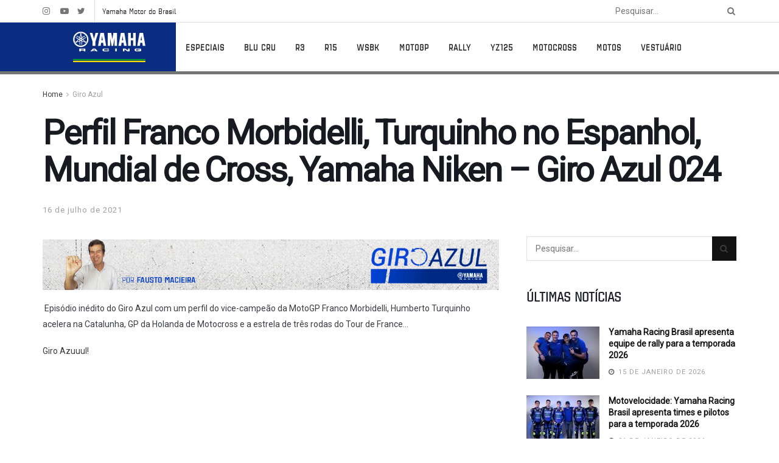

--- FILE ---
content_type: text/html; charset=UTF-8
request_url: https://www.yamaha-racing.com.br/perfil-franco-morbidelli-turquinho-no-espanhol-mundial-de-cross-yamaha-niken-giro-azul-024/
body_size: 38710
content:
<!doctype html>
<!--[if lt IE 7]> <html class="no-js lt-ie9 lt-ie8 lt-ie7" lang="pt-BR"> <![endif]-->
<!--[if IE 7]>    <html class="no-js lt-ie9 lt-ie8" lang="pt-BR"> <![endif]-->
<!--[if IE 8]>    <html class="no-js lt-ie9" lang="pt-BR"> <![endif]-->
<!--[if IE 9]>    <html class="no-js lt-ie10" lang="pt-BR"> <![endif]-->
<!--[if gt IE 8]><!--> <html class="no-js" lang="pt-BR"> <!--<![endif]-->
<head>
    <meta http-equiv="Content-Type" content="text/html; charset=UTF-8" />
    <meta name='viewport' content='width=device-width, initial-scale=1, user-scalable=yes' />
    <link rel="profile" href="http://gmpg.org/xfn/11" />
    <link rel="pingback" href="https://www.yamaha-racing.com.br/xmlrpc.php" />
    <meta name="theme-color" content="#020000">
             <meta name="msapplication-navbutton-color" content="#020000">
             <meta name="apple-mobile-web-app-status-bar-style" content="#020000"><meta name='robots' content='index, follow, max-image-preview:large, max-snippet:-1, max-video-preview:-1' />
			<script type="text/javascript">
              var jnews_ajax_url = '/?ajax-request=jnews'
			</script>
			<script type="text/javascript">;window.jnews=window.jnews||{},window.jnews.library=window.jnews.library||{},window.jnews.library=function(){"use strict";var t=this;t.win=window,t.doc=document,t.globalBody=t.doc.getElementsByTagName("body")[0],t.globalBody=t.globalBody?t.globalBody:t.doc,t.win.jnewsDataStorage=t.win.jnewsDataStorage||{_storage:new WeakMap,put:function(t,e,n){this._storage.has(t)||this._storage.set(t,new Map),this._storage.get(t).set(e,n)},get:function(t,e){return this._storage.get(t).get(e)},has:function(t,e){return this._storage.has(t)&&this._storage.get(t).has(e)},remove:function(t,e){var n=this._storage.get(t).delete(e);return 0===!this._storage.get(t).size&&this._storage.delete(t),n}},t.windowWidth=function(){return t.win.innerWidth||t.docEl.clientWidth||t.globalBody.clientWidth},t.windowHeight=function(){return t.win.innerHeight||t.docEl.clientHeight||t.globalBody.clientHeight},t.requestAnimationFrame=t.win.requestAnimationFrame||t.win.webkitRequestAnimationFrame||t.win.mozRequestAnimationFrame||t.win.msRequestAnimationFrame||window.oRequestAnimationFrame||function(t){return setTimeout(t,1e3/60)},t.cancelAnimationFrame=t.win.cancelAnimationFrame||t.win.webkitCancelAnimationFrame||t.win.webkitCancelRequestAnimationFrame||t.win.mozCancelAnimationFrame||t.win.msCancelRequestAnimationFrame||t.win.oCancelRequestAnimationFrame||function(t){clearTimeout(t)},t.classListSupport="classList"in document.createElement("_"),t.hasClass=t.classListSupport?function(t,e){return t.classList.contains(e)}:function(t,e){return t.className.indexOf(e)>=0},t.addClass=t.classListSupport?function(e,n){t.hasClass(e,n)||e.classList.add(n)}:function(e,n){t.hasClass(e,n)||(e.className+=" "+n)},t.removeClass=t.classListSupport?function(e,n){t.hasClass(e,n)&&e.classList.remove(n)}:function(e,n){t.hasClass(e,n)&&(e.className=e.className.replace(n,""))},t.objKeys=function(t){var e=[];for(var n in t)Object.prototype.hasOwnProperty.call(t,n)&&e.push(n);return e},t.isObjectSame=function(t,e){var n=!0;return JSON.stringify(t)!==JSON.stringify(e)&&(n=!1),n},t.extend=function(){for(var t,e,n,i=arguments[0]||{},o=1,a=arguments.length;o<a;o++)if(null!==(t=arguments[o]))for(e in t)i!==(n=t[e])&&void 0!==n&&(i[e]=n);return i},t.dataStorage=t.win.jnewsDataStorage,t.isVisible=function(t){return 0!==t.offsetWidth&&0!==t.offsetHeight||t.getBoundingClientRect().length},t.getHeight=function(t){return t.offsetHeight||t.clientHeight||t.getBoundingClientRect().height},t.getWidth=function(t){return t.offsetWidth||t.clientWidth||t.getBoundingClientRect().width},t.supportsPassive=!1;try{var e=Object.defineProperty({},"passive",{get:function(){t.supportsPassive=!0}});"createEvent"in t.doc?t.win.addEventListener("test",null,e):"fireEvent"in t.doc&&t.win.attachEvent("test",null)}catch(t){}t.passiveOption=!!t.supportsPassive&&{passive:!0},t.addEvents=function(e,n,i){for(var o in n){var a=["touchstart","touchmove"].indexOf(o)>=0&&!i&&t.passiveOption;"createEvent"in t.doc?e.addEventListener(o,n[o],a):"fireEvent"in t.doc&&e.attachEvent("on"+o,n[o])}},t.removeEvents=function(e,n){for(var i in n)"createEvent"in t.doc?e.removeEventListener(i,n[i]):"fireEvent"in t.doc&&e.detachEvent("on"+i,n[i])},t.triggerEvents=function(e,n,i){var o;i=i||{detail:null};return"createEvent"in t.doc?(!(o=t.doc.createEvent("CustomEvent")||new CustomEvent(n)).initCustomEvent||o.initCustomEvent(n,!0,!1,i),void e.dispatchEvent(o)):"fireEvent"in t.doc?((o=t.doc.createEventObject()).eventType=n,void e.fireEvent("on"+o.eventType,o)):void 0},t.getParents=function(e,n){void 0===n&&(n=t.doc);for(var i=[],o=e.parentNode,a=!1;!a;)if(o){var s=o;s.querySelectorAll(n).length?a=!0:(i.push(s),o=s.parentNode)}else i=[],a=!0;return i},t.forEach=function(t,e,n){for(var i=0,o=t.length;i<o;i++)e.call(n,t[i],i)},t.getText=function(t){return t.innerText||t.textContent},t.setText=function(t,e){var n="object"==typeof e?e.innerText||e.textContent:e;t.innerText&&(t.innerText=n),t.textContent&&(t.textContent=n)},t.httpBuildQuery=function(e){return t.objKeys(e).reduce(function e(n){var i=arguments.length>1&&void 0!==arguments[1]?arguments[1]:null;return function(o,a){var s=n[a];a=encodeURIComponent(a);var r=i?"".concat(i,"[").concat(a,"]"):a;return null==s||"function"==typeof s?(o.push("".concat(r,"=")),o):["number","boolean","string"].includes(typeof s)?(o.push("".concat(r,"=").concat(encodeURIComponent(s))),o):(o.push(t.objKeys(s).reduce(e(s,r),[]).join("&")),o)}}(e),[]).join("&")},t.scrollTo=function(e,n,i){function o(t,e,n){this.start=this.position(),this.change=t-this.start,this.currentTime=0,this.increment=20,this.duration=void 0===n?500:n,this.callback=e,this.finish=!1,this.animateScroll()}return Math.easeInOutQuad=function(t,e,n,i){return(t/=i/2)<1?n/2*t*t+e:-n/2*(--t*(t-2)-1)+e},o.prototype.stop=function(){this.finish=!0},o.prototype.move=function(e){t.doc.documentElement.scrollTop=e,t.globalBody.parentNode.scrollTop=e,t.globalBody.scrollTop=e},o.prototype.position=function(){return t.doc.documentElement.scrollTop||t.globalBody.parentNode.scrollTop||t.globalBody.scrollTop},o.prototype.animateScroll=function(){this.currentTime+=this.increment;var e=Math.easeInOutQuad(this.currentTime,this.start,this.change,this.duration);this.move(e),this.currentTime<this.duration&&!this.finish?t.requestAnimationFrame.call(t.win,this.animateScroll.bind(this)):this.callback&&"function"==typeof this.callback&&this.callback()},new o(e,n,i)},t.unwrap=function(e){var n,i=e;t.forEach(e,(function(t,e){n?n+=t:n=t})),i.replaceWith(n)},t.performance={start:function(t){performance.mark(t+"Start")},stop:function(t){performance.mark(t+"End"),performance.measure(t,t+"Start",t+"End")}},t.instr=function(t,e){for(var n=0;n<e.length;n++)if(-1!==t.toLowerCase().indexOf(e[n].toLowerCase()))return!0},t.winLoad=function(e,n){function i(i){if("complete"===t.doc.readyState||"interactive"===t.doc.readyState)return!i||n?setTimeout(e,n||1):e(i),1}i()||t.addEvents(t.win,{load:i})},t.docReady=function(e,n){function i(i){if("complete"===t.doc.readyState||"interactive"===t.doc.readyState)return!i||n?setTimeout(e,n||1):e(i),1}i()||t.addEvents(t.doc,{DOMContentLoaded:i})},t.fireOnce=function(){t.docReady((function(){t.assets=t.assets||[],t.assets.length&&(t.boot(),t.load_assets())}),50)},t.boot=function(){t.length&&t.doc.querySelectorAll("style[media]").forEach((function(t){"not all"==t.getAttribute("media")&&t.removeAttribute("media")}))},t.create_js=function(e,n){var i=t.doc.createElement("script");switch(i.setAttribute("src",e),n){case"defer":i.setAttribute("defer",!0);break;case"async":i.setAttribute("async",!0);break;case"deferasync":i.setAttribute("defer",!0),i.setAttribute("async",!0)}t.globalBody.appendChild(i)},t.load_assets=function(){"object"==typeof t.assets&&t.forEach(t.assets.slice(0),(function(e,n){var i="";e.defer&&(i+="defer"),e.async&&(i+="async"),t.create_js(e.url,i);var o=t.assets.indexOf(e);o>-1&&t.assets.splice(o,1)})),t.assets=jnewsoption.au_scripts=window.jnewsads=[]},t.docReady((function(){t.globalBody=t.globalBody==t.doc?t.doc.getElementsByTagName("body")[0]:t.globalBody,t.globalBody=t.globalBody?t.globalBody:t.doc}))},window.jnews.library=new window.jnews.library;</script>
	<!-- This site is optimized with the Yoast SEO plugin v20.13 - https://yoast.com/wordpress/plugins/seo/ -->
	<title>Perfil Franco Morbidelli, Turquinho no Espanhol, Mundial de Cross, Yamaha Niken - Giro Azul 024 - Yamaha Racing Brasil</title>
	<link rel="canonical" href="https://www.yamaha-racing.com.br/perfil-franco-morbidelli-turquinho-no-espanhol-mundial-de-cross-yamaha-niken-giro-azul-024/" />
	<meta property="og:locale" content="pt_BR" />
	<meta property="og:type" content="article" />
	<meta property="og:title" content="Perfil Franco Morbidelli, Turquinho no Espanhol, Mundial de Cross, Yamaha Niken - Giro Azul 024 - Yamaha Racing Brasil" />
	<meta property="og:description" content="&nbsp;Episódio inédito do Giro Azul com um perfil do vice-campeão da MotoGP Franco Morbidelli, Humberto Turquinho acelera na Catalunha, GP da Holanda de Motocross e a estrela de três rodas do Tour de France&#8230; Giro Azuuul! &nbsp;" />
	<meta property="og:url" content="https://www.yamaha-racing.com.br/perfil-franco-morbidelli-turquinho-no-espanhol-mundial-de-cross-yamaha-niken-giro-azul-024/" />
	<meta property="og:site_name" content="Yamaha Racing Brasil" />
	<meta property="article:published_time" content="2021-07-16T21:13:48+00:00" />
	<meta property="article:modified_time" content="2021-07-16T21:39:42+00:00" />
	<meta property="og:image" content="https://www.yamaha-racing.com.br/wp-content/uploads/2021/07/c.jpg" />
	<meta property="og:image:width" content="1091" />
	<meta property="og:image:height" content="611" />
	<meta property="og:image:type" content="image/jpeg" />
	<meta name="author" content="Fausto Macieira" />
	<meta name="twitter:card" content="summary_large_image" />
	<meta name="twitter:label1" content="Escrito por" />
	<meta name="twitter:data1" content="Fausto Macieira" />
	<meta name="twitter:label2" content="Est. tempo de leitura" />
	<meta name="twitter:data2" content="1 minuto" />
	<script type="application/ld+json" class="yoast-schema-graph">{"@context":"https://schema.org","@graph":[{"@type":"WebPage","@id":"https://www.yamaha-racing.com.br/perfil-franco-morbidelli-turquinho-no-espanhol-mundial-de-cross-yamaha-niken-giro-azul-024/","url":"https://www.yamaha-racing.com.br/perfil-franco-morbidelli-turquinho-no-espanhol-mundial-de-cross-yamaha-niken-giro-azul-024/","name":"Perfil Franco Morbidelli, Turquinho no Espanhol, Mundial de Cross, Yamaha Niken - Giro Azul 024 - Yamaha Racing Brasil","isPartOf":{"@id":"https://www.yamaha-racing.com.br/#website"},"primaryImageOfPage":{"@id":"https://www.yamaha-racing.com.br/perfil-franco-morbidelli-turquinho-no-espanhol-mundial-de-cross-yamaha-niken-giro-azul-024/#primaryimage"},"image":{"@id":"https://www.yamaha-racing.com.br/perfil-franco-morbidelli-turquinho-no-espanhol-mundial-de-cross-yamaha-niken-giro-azul-024/#primaryimage"},"thumbnailUrl":"https://www.yamaha-racing.com.br/wp-content/uploads/2021/07/c.jpg","datePublished":"2021-07-16T21:13:48+00:00","dateModified":"2021-07-16T21:39:42+00:00","author":{"@id":"https://www.yamaha-racing.com.br/#/schema/person/87a9dca6cfdec1e836588921de95031e"},"breadcrumb":{"@id":"https://www.yamaha-racing.com.br/perfil-franco-morbidelli-turquinho-no-espanhol-mundial-de-cross-yamaha-niken-giro-azul-024/#breadcrumb"},"inLanguage":"pt-BR","potentialAction":[{"@type":"ReadAction","target":["https://www.yamaha-racing.com.br/perfil-franco-morbidelli-turquinho-no-espanhol-mundial-de-cross-yamaha-niken-giro-azul-024/"]}]},{"@type":"ImageObject","inLanguage":"pt-BR","@id":"https://www.yamaha-racing.com.br/perfil-franco-morbidelli-turquinho-no-espanhol-mundial-de-cross-yamaha-niken-giro-azul-024/#primaryimage","url":"https://www.yamaha-racing.com.br/wp-content/uploads/2021/07/c.jpg","contentUrl":"https://www.yamaha-racing.com.br/wp-content/uploads/2021/07/c.jpg","width":1091,"height":611},{"@type":"BreadcrumbList","@id":"https://www.yamaha-racing.com.br/perfil-franco-morbidelli-turquinho-no-espanhol-mundial-de-cross-yamaha-niken-giro-azul-024/#breadcrumb","itemListElement":[{"@type":"ListItem","position":1,"name":"Home","item":"https://www.yamaha-racing.com.br/"},{"@type":"ListItem","position":2,"name":"Perfil Franco Morbidelli, Turquinho no Espanhol, Mundial de Cross, Yamaha Niken &#8211; Giro Azul 024"}]},{"@type":"WebSite","@id":"https://www.yamaha-racing.com.br/#website","url":"https://www.yamaha-racing.com.br/","name":"Yamaha Racing Brasil","description":"","potentialAction":[{"@type":"SearchAction","target":{"@type":"EntryPoint","urlTemplate":"https://www.yamaha-racing.com.br/?s={search_term_string}"},"query-input":"required name=search_term_string"}],"inLanguage":"pt-BR"},{"@type":"Person","@id":"https://www.yamaha-racing.com.br/#/schema/person/87a9dca6cfdec1e836588921de95031e","name":"Fausto Macieira","image":{"@type":"ImageObject","inLanguage":"pt-BR","@id":"https://www.yamaha-racing.com.br/#/schema/person/image/","url":"https://secure.gravatar.com/avatar/dd2f4cac2e3568bf3d4b3c575f02a4c7?s=96&d=mm&r=g","contentUrl":"https://secure.gravatar.com/avatar/dd2f4cac2e3568bf3d4b3c575f02a4c7?s=96&d=mm&r=g","caption":"Fausto Macieira"},"sameAs":["https://www.yamaha-racing.com.br/giro-azul/"]}]}</script>
	<!-- / Yoast SEO plugin. -->


<link rel='dns-prefetch' href='//meet.jit.si' />
<link rel='dns-prefetch' href='//fonts.googleapis.com' />
<link rel='preconnect' href='https://fonts.gstatic.com' />
<link rel="alternate" type="application/rss+xml" title="Feed para Yamaha Racing Brasil &raquo;" href="https://www.yamaha-racing.com.br/feed/" />
<link rel="alternate" type="application/rss+xml" title="Feed de comentários para Yamaha Racing Brasil &raquo;" href="https://www.yamaha-racing.com.br/comments/feed/" />
<link rel="alternate" type="application/rss+xml" title="Feed de comentários para Yamaha Racing Brasil &raquo; Perfil Franco Morbidelli, Turquinho no Espanhol, Mundial de Cross, Yamaha Niken &#8211; Giro Azul 024" href="https://www.yamaha-racing.com.br/perfil-franco-morbidelli-turquinho-no-espanhol-mundial-de-cross-yamaha-niken-giro-azul-024/feed/" />
<script type="text/javascript">
window._wpemojiSettings = {"baseUrl":"https:\/\/s.w.org\/images\/core\/emoji\/14.0.0\/72x72\/","ext":".png","svgUrl":"https:\/\/s.w.org\/images\/core\/emoji\/14.0.0\/svg\/","svgExt":".svg","source":{"concatemoji":"https:\/\/www.yamaha-racing.com.br\/wp-includes\/js\/wp-emoji-release.min.js?ver=6.1.1"}};
/*! This file is auto-generated */
!function(e,a,t){var n,r,o,i=a.createElement("canvas"),p=i.getContext&&i.getContext("2d");function s(e,t){var a=String.fromCharCode,e=(p.clearRect(0,0,i.width,i.height),p.fillText(a.apply(this,e),0,0),i.toDataURL());return p.clearRect(0,0,i.width,i.height),p.fillText(a.apply(this,t),0,0),e===i.toDataURL()}function c(e){var t=a.createElement("script");t.src=e,t.defer=t.type="text/javascript",a.getElementsByTagName("head")[0].appendChild(t)}for(o=Array("flag","emoji"),t.supports={everything:!0,everythingExceptFlag:!0},r=0;r<o.length;r++)t.supports[o[r]]=function(e){if(p&&p.fillText)switch(p.textBaseline="top",p.font="600 32px Arial",e){case"flag":return s([127987,65039,8205,9895,65039],[127987,65039,8203,9895,65039])?!1:!s([55356,56826,55356,56819],[55356,56826,8203,55356,56819])&&!s([55356,57332,56128,56423,56128,56418,56128,56421,56128,56430,56128,56423,56128,56447],[55356,57332,8203,56128,56423,8203,56128,56418,8203,56128,56421,8203,56128,56430,8203,56128,56423,8203,56128,56447]);case"emoji":return!s([129777,127995,8205,129778,127999],[129777,127995,8203,129778,127999])}return!1}(o[r]),t.supports.everything=t.supports.everything&&t.supports[o[r]],"flag"!==o[r]&&(t.supports.everythingExceptFlag=t.supports.everythingExceptFlag&&t.supports[o[r]]);t.supports.everythingExceptFlag=t.supports.everythingExceptFlag&&!t.supports.flag,t.DOMReady=!1,t.readyCallback=function(){t.DOMReady=!0},t.supports.everything||(n=function(){t.readyCallback()},a.addEventListener?(a.addEventListener("DOMContentLoaded",n,!1),e.addEventListener("load",n,!1)):(e.attachEvent("onload",n),a.attachEvent("onreadystatechange",function(){"complete"===a.readyState&&t.readyCallback()})),(e=t.source||{}).concatemoji?c(e.concatemoji):e.wpemoji&&e.twemoji&&(c(e.twemoji),c(e.wpemoji)))}(window,document,window._wpemojiSettings);
</script>
<style type="text/css">
img.wp-smiley,
img.emoji {
	display: inline !important;
	border: none !important;
	box-shadow: none !important;
	height: 1em !important;
	width: 1em !important;
	margin: 0 0.07em !important;
	vertical-align: -0.1em !important;
	background: none !important;
	padding: 0 !important;
}
</style>
	<link rel='stylesheet' id='wp-block-library-css' href='https://www.yamaha-racing.com.br/wp-includes/css/dist/block-library/style.min.css?ver=6.1.1' type='text/css' media='all' />
<link rel='stylesheet' id='classic-theme-styles-css' href='https://www.yamaha-racing.com.br/wp-includes/css/classic-themes.min.css?ver=1' type='text/css' media='all' />
<style id='global-styles-inline-css' type='text/css'>
body{--wp--preset--color--black: #000000;--wp--preset--color--cyan-bluish-gray: #abb8c3;--wp--preset--color--white: #ffffff;--wp--preset--color--pale-pink: #f78da7;--wp--preset--color--vivid-red: #cf2e2e;--wp--preset--color--luminous-vivid-orange: #ff6900;--wp--preset--color--luminous-vivid-amber: #fcb900;--wp--preset--color--light-green-cyan: #7bdcb5;--wp--preset--color--vivid-green-cyan: #00d084;--wp--preset--color--pale-cyan-blue: #8ed1fc;--wp--preset--color--vivid-cyan-blue: #0693e3;--wp--preset--color--vivid-purple: #9b51e0;--wp--preset--gradient--vivid-cyan-blue-to-vivid-purple: linear-gradient(135deg,rgba(6,147,227,1) 0%,rgb(155,81,224) 100%);--wp--preset--gradient--light-green-cyan-to-vivid-green-cyan: linear-gradient(135deg,rgb(122,220,180) 0%,rgb(0,208,130) 100%);--wp--preset--gradient--luminous-vivid-amber-to-luminous-vivid-orange: linear-gradient(135deg,rgba(252,185,0,1) 0%,rgba(255,105,0,1) 100%);--wp--preset--gradient--luminous-vivid-orange-to-vivid-red: linear-gradient(135deg,rgba(255,105,0,1) 0%,rgb(207,46,46) 100%);--wp--preset--gradient--very-light-gray-to-cyan-bluish-gray: linear-gradient(135deg,rgb(238,238,238) 0%,rgb(169,184,195) 100%);--wp--preset--gradient--cool-to-warm-spectrum: linear-gradient(135deg,rgb(74,234,220) 0%,rgb(151,120,209) 20%,rgb(207,42,186) 40%,rgb(238,44,130) 60%,rgb(251,105,98) 80%,rgb(254,248,76) 100%);--wp--preset--gradient--blush-light-purple: linear-gradient(135deg,rgb(255,206,236) 0%,rgb(152,150,240) 100%);--wp--preset--gradient--blush-bordeaux: linear-gradient(135deg,rgb(254,205,165) 0%,rgb(254,45,45) 50%,rgb(107,0,62) 100%);--wp--preset--gradient--luminous-dusk: linear-gradient(135deg,rgb(255,203,112) 0%,rgb(199,81,192) 50%,rgb(65,88,208) 100%);--wp--preset--gradient--pale-ocean: linear-gradient(135deg,rgb(255,245,203) 0%,rgb(182,227,212) 50%,rgb(51,167,181) 100%);--wp--preset--gradient--electric-grass: linear-gradient(135deg,rgb(202,248,128) 0%,rgb(113,206,126) 100%);--wp--preset--gradient--midnight: linear-gradient(135deg,rgb(2,3,129) 0%,rgb(40,116,252) 100%);--wp--preset--duotone--dark-grayscale: url('#wp-duotone-dark-grayscale');--wp--preset--duotone--grayscale: url('#wp-duotone-grayscale');--wp--preset--duotone--purple-yellow: url('#wp-duotone-purple-yellow');--wp--preset--duotone--blue-red: url('#wp-duotone-blue-red');--wp--preset--duotone--midnight: url('#wp-duotone-midnight');--wp--preset--duotone--magenta-yellow: url('#wp-duotone-magenta-yellow');--wp--preset--duotone--purple-green: url('#wp-duotone-purple-green');--wp--preset--duotone--blue-orange: url('#wp-duotone-blue-orange');--wp--preset--font-size--small: 13px;--wp--preset--font-size--medium: 20px;--wp--preset--font-size--large: 36px;--wp--preset--font-size--x-large: 42px;--wp--preset--spacing--20: 0.44rem;--wp--preset--spacing--30: 0.67rem;--wp--preset--spacing--40: 1rem;--wp--preset--spacing--50: 1.5rem;--wp--preset--spacing--60: 2.25rem;--wp--preset--spacing--70: 3.38rem;--wp--preset--spacing--80: 5.06rem;}:where(.is-layout-flex){gap: 0.5em;}body .is-layout-flow > .alignleft{float: left;margin-inline-start: 0;margin-inline-end: 2em;}body .is-layout-flow > .alignright{float: right;margin-inline-start: 2em;margin-inline-end: 0;}body .is-layout-flow > .aligncenter{margin-left: auto !important;margin-right: auto !important;}body .is-layout-constrained > .alignleft{float: left;margin-inline-start: 0;margin-inline-end: 2em;}body .is-layout-constrained > .alignright{float: right;margin-inline-start: 2em;margin-inline-end: 0;}body .is-layout-constrained > .aligncenter{margin-left: auto !important;margin-right: auto !important;}body .is-layout-constrained > :where(:not(.alignleft):not(.alignright):not(.alignfull)){max-width: var(--wp--style--global--content-size);margin-left: auto !important;margin-right: auto !important;}body .is-layout-constrained > .alignwide{max-width: var(--wp--style--global--wide-size);}body .is-layout-flex{display: flex;}body .is-layout-flex{flex-wrap: wrap;align-items: center;}body .is-layout-flex > *{margin: 0;}:where(.wp-block-columns.is-layout-flex){gap: 2em;}.has-black-color{color: var(--wp--preset--color--black) !important;}.has-cyan-bluish-gray-color{color: var(--wp--preset--color--cyan-bluish-gray) !important;}.has-white-color{color: var(--wp--preset--color--white) !important;}.has-pale-pink-color{color: var(--wp--preset--color--pale-pink) !important;}.has-vivid-red-color{color: var(--wp--preset--color--vivid-red) !important;}.has-luminous-vivid-orange-color{color: var(--wp--preset--color--luminous-vivid-orange) !important;}.has-luminous-vivid-amber-color{color: var(--wp--preset--color--luminous-vivid-amber) !important;}.has-light-green-cyan-color{color: var(--wp--preset--color--light-green-cyan) !important;}.has-vivid-green-cyan-color{color: var(--wp--preset--color--vivid-green-cyan) !important;}.has-pale-cyan-blue-color{color: var(--wp--preset--color--pale-cyan-blue) !important;}.has-vivid-cyan-blue-color{color: var(--wp--preset--color--vivid-cyan-blue) !important;}.has-vivid-purple-color{color: var(--wp--preset--color--vivid-purple) !important;}.has-black-background-color{background-color: var(--wp--preset--color--black) !important;}.has-cyan-bluish-gray-background-color{background-color: var(--wp--preset--color--cyan-bluish-gray) !important;}.has-white-background-color{background-color: var(--wp--preset--color--white) !important;}.has-pale-pink-background-color{background-color: var(--wp--preset--color--pale-pink) !important;}.has-vivid-red-background-color{background-color: var(--wp--preset--color--vivid-red) !important;}.has-luminous-vivid-orange-background-color{background-color: var(--wp--preset--color--luminous-vivid-orange) !important;}.has-luminous-vivid-amber-background-color{background-color: var(--wp--preset--color--luminous-vivid-amber) !important;}.has-light-green-cyan-background-color{background-color: var(--wp--preset--color--light-green-cyan) !important;}.has-vivid-green-cyan-background-color{background-color: var(--wp--preset--color--vivid-green-cyan) !important;}.has-pale-cyan-blue-background-color{background-color: var(--wp--preset--color--pale-cyan-blue) !important;}.has-vivid-cyan-blue-background-color{background-color: var(--wp--preset--color--vivid-cyan-blue) !important;}.has-vivid-purple-background-color{background-color: var(--wp--preset--color--vivid-purple) !important;}.has-black-border-color{border-color: var(--wp--preset--color--black) !important;}.has-cyan-bluish-gray-border-color{border-color: var(--wp--preset--color--cyan-bluish-gray) !important;}.has-white-border-color{border-color: var(--wp--preset--color--white) !important;}.has-pale-pink-border-color{border-color: var(--wp--preset--color--pale-pink) !important;}.has-vivid-red-border-color{border-color: var(--wp--preset--color--vivid-red) !important;}.has-luminous-vivid-orange-border-color{border-color: var(--wp--preset--color--luminous-vivid-orange) !important;}.has-luminous-vivid-amber-border-color{border-color: var(--wp--preset--color--luminous-vivid-amber) !important;}.has-light-green-cyan-border-color{border-color: var(--wp--preset--color--light-green-cyan) !important;}.has-vivid-green-cyan-border-color{border-color: var(--wp--preset--color--vivid-green-cyan) !important;}.has-pale-cyan-blue-border-color{border-color: var(--wp--preset--color--pale-cyan-blue) !important;}.has-vivid-cyan-blue-border-color{border-color: var(--wp--preset--color--vivid-cyan-blue) !important;}.has-vivid-purple-border-color{border-color: var(--wp--preset--color--vivid-purple) !important;}.has-vivid-cyan-blue-to-vivid-purple-gradient-background{background: var(--wp--preset--gradient--vivid-cyan-blue-to-vivid-purple) !important;}.has-light-green-cyan-to-vivid-green-cyan-gradient-background{background: var(--wp--preset--gradient--light-green-cyan-to-vivid-green-cyan) !important;}.has-luminous-vivid-amber-to-luminous-vivid-orange-gradient-background{background: var(--wp--preset--gradient--luminous-vivid-amber-to-luminous-vivid-orange) !important;}.has-luminous-vivid-orange-to-vivid-red-gradient-background{background: var(--wp--preset--gradient--luminous-vivid-orange-to-vivid-red) !important;}.has-very-light-gray-to-cyan-bluish-gray-gradient-background{background: var(--wp--preset--gradient--very-light-gray-to-cyan-bluish-gray) !important;}.has-cool-to-warm-spectrum-gradient-background{background: var(--wp--preset--gradient--cool-to-warm-spectrum) !important;}.has-blush-light-purple-gradient-background{background: var(--wp--preset--gradient--blush-light-purple) !important;}.has-blush-bordeaux-gradient-background{background: var(--wp--preset--gradient--blush-bordeaux) !important;}.has-luminous-dusk-gradient-background{background: var(--wp--preset--gradient--luminous-dusk) !important;}.has-pale-ocean-gradient-background{background: var(--wp--preset--gradient--pale-ocean) !important;}.has-electric-grass-gradient-background{background: var(--wp--preset--gradient--electric-grass) !important;}.has-midnight-gradient-background{background: var(--wp--preset--gradient--midnight) !important;}.has-small-font-size{font-size: var(--wp--preset--font-size--small) !important;}.has-medium-font-size{font-size: var(--wp--preset--font-size--medium) !important;}.has-large-font-size{font-size: var(--wp--preset--font-size--large) !important;}.has-x-large-font-size{font-size: var(--wp--preset--font-size--x-large) !important;}
.wp-block-navigation a:where(:not(.wp-element-button)){color: inherit;}
:where(.wp-block-columns.is-layout-flex){gap: 2em;}
.wp-block-pullquote{font-size: 1.5em;line-height: 1.6;}
</style>
<link rel='stylesheet' id='wpdm-font-awesome-css' href='https://www.yamaha-racing.com.br/wp-content/plugins/download-manager/assets/fontawesome/css/all.min.css?ver=6.1.1' type='text/css' media='all' />
<link rel='stylesheet' id='wpdm-frontend-css-css' href='https://www.yamaha-racing.com.br/wp-content/plugins/download-manager/assets/bootstrap/css/bootstrap.min.css?ver=6.1.1' type='text/css' media='all' />
<link rel='stylesheet' id='wpdm-front-css' href='https://www.yamaha-racing.com.br/wp-content/plugins/download-manager/assets/css/front.css?ver=6.1.1' type='text/css' media='all' />
<link rel='stylesheet' id='foobox-free-min-css' href='https://www.yamaha-racing.com.br/wp-content/plugins/foobox-image-lightbox/free/css/foobox.free.min.css?ver=2.7.27' type='text/css' media='all' />
<link rel='stylesheet' id='js_composer_front-css' href='https://www.yamaha-racing.com.br/wp-content/plugins/js_composer/assets/css/js_composer.min.css?ver=6.6.0' type='text/css' media='all' />
<link rel='stylesheet' id='evcal_google_fonts-css' href='https://fonts.googleapis.com/css?family=Noto+Sans%3A400%2C400italic%2C700%7CMontserrat%3A700%2C800%2C900&#038;subset=latin%2Clatin-ext&#038;ver=4.5.1' type='text/css' media='all' />
<link rel='stylesheet' id='evcal_cal_default-css' href='//www.yamaha-racing.com.br/wp-content/plugins/eventON/assets/css/eventon_styles.css?ver=4.5.1' type='text/css' media='all' />
<link rel='stylesheet' id='evo_font_icons-css' href='//www.yamaha-racing.com.br/wp-content/plugins/eventON/assets/fonts/all.css?ver=4.5.1' type='text/css' media='all' />
<link rel='stylesheet' id='eventon_dynamic_styles-css' href='//www.yamaha-racing.com.br/wp-content/plugins/eventON/assets/css/eventon_dynamic_styles.css?ver=4.5.1' type='text/css' media='all' />
<link rel='stylesheet' id='tablepress-default-css' href='https://www.yamaha-racing.com.br/wp-content/plugins/tablepress/css/build/default.css?ver=2.2.3' type='text/css' media='all' />
<link rel='stylesheet' id='tablepress-responsive-tables-css' href='https://www.yamaha-racing.com.br/wp-content/plugins/tablepress-responsive-tables/css/tablepress-responsive.min.css?ver=1.8' type='text/css' media='all' />
<link rel='stylesheet' id='jeg_customizer_font-css' href='//fonts.googleapis.com/css?family=Roboto%3Areguler&#038;display=swap&#038;ver=1.2.6' type='text/css' media='all' />
<link rel='stylesheet' id='evo_el_styles-css' href='//www.yamaha-racing.com.br/wp-content/plugins/eventon-event-lists/assets/el_styles.css?ver=6.1.1' type='text/css' media='all' />
<link rel='stylesheet' id='evosl_styles-css' href='//www.yamaha-racing.com.br/wp-content/plugins/eventon-event-slider/assets/evosl_styles.css?ver=2.0.5' type='text/css' media='all' />
<link rel='stylesheet' id='font-awesome-css' href='https://www.yamaha-racing.com.br/wp-content/plugins/elementor/assets/lib/font-awesome/css/font-awesome.min.css?ver=4.7.0' type='text/css' media='all' />
<link rel='stylesheet' id='jnews-icon-css' href='https://www.yamaha-racing.com.br/wp-content/themes/yamaha/assets/fonts/jegicon/jegicon.css?ver=9.0.2' type='text/css' media='all' />
<link rel='stylesheet' id='jscrollpane-css' href='https://www.yamaha-racing.com.br/wp-content/themes/yamaha/assets/css/jquery.jscrollpane.css?ver=9.0.2' type='text/css' media='all' />
<link rel='stylesheet' id='oknav-css' href='https://www.yamaha-racing.com.br/wp-content/themes/yamaha/assets/css/okayNav.css?ver=9.0.2' type='text/css' media='all' />
<link rel='stylesheet' id='magnific-popup-css' href='https://www.yamaha-racing.com.br/wp-content/themes/yamaha/assets/css/magnific-popup.css?ver=9.0.2' type='text/css' media='all' />
<link rel='stylesheet' id='chosen-css' href='https://www.yamaha-racing.com.br/wp-content/themes/yamaha/assets/css/chosen/chosen.css?ver=9.0.2' type='text/css' media='all' />
<link rel='stylesheet' id='jnews-main-css' href='https://www.yamaha-racing.com.br/wp-content/themes/yamaha/assets/css/main.css?ver=9.0.2' type='text/css' media='all' />
<link rel='stylesheet' id='jnews-pages-css' href='https://www.yamaha-racing.com.br/wp-content/themes/yamaha/assets/css/pages.css?ver=9.0.2' type='text/css' media='all' />
<link rel='stylesheet' id='jnews-single-css' href='https://www.yamaha-racing.com.br/wp-content/themes/yamaha/assets/css/single.css?ver=9.0.2' type='text/css' media='all' />
<link rel='stylesheet' id='jnews-responsive-css' href='https://www.yamaha-racing.com.br/wp-content/themes/yamaha/assets/css/responsive.css?ver=9.0.2' type='text/css' media='all' />
<link rel='stylesheet' id='jnews-pb-temp-css' href='https://www.yamaha-racing.com.br/wp-content/themes/yamaha/assets/css/pb-temp.css?ver=9.0.2' type='text/css' media='all' />
<link rel='stylesheet' id='jnews-elementor-css' href='https://www.yamaha-racing.com.br/wp-content/themes/yamaha/assets/css/elementor-frontend.css?ver=9.0.2' type='text/css' media='all' />
<link rel='stylesheet' id='jnews-style-css' href='https://www.yamaha-racing.com.br/wp-content/themes/yamaha/style.css?ver=9.0.2' type='text/css' media='all' />
<link rel='stylesheet' id='jnews-darkmode-css' href='https://www.yamaha-racing.com.br/wp-content/themes/yamaha/assets/css/darkmode.css?ver=9.0.2' type='text/css' media='all' />
<link rel='stylesheet' id='__EPYT__style-css' href='https://www.yamaha-racing.com.br/wp-content/plugins/youtube-embed-plus/styles/ytprefs.min.css?ver=14.2' type='text/css' media='all' />
<style id='__EPYT__style-inline-css' type='text/css'>

                .epyt-gallery-thumb {
                        width: 33.333%;
                }
                
</style>
<link rel='stylesheet' id='jnews-select-share-css' href='https://www.yamaha-racing.com.br/wp-content/plugins/jnews-social-share/assets/css/plugin.css' type='text/css' media='all' />
<script type='text/javascript' id='jquery-core-js-extra'>
/* <![CDATA[ */
var pp = {"ajax_url":"https:\/\/www.yamaha-racing.com.br\/wp-admin\/admin-ajax.php"};
/* ]]> */
</script>
<script type='text/javascript' src='https://www.yamaha-racing.com.br/wp-includes/js/jquery/jquery.min.js?ver=3.6.1' id='jquery-core-js'></script>
<script type='text/javascript' src='https://www.yamaha-racing.com.br/wp-includes/js/jquery/jquery-migrate.min.js?ver=3.3.2' id='jquery-migrate-js'></script>
<script type='text/javascript' src='https://www.yamaha-racing.com.br/wp-content/plugins/download-manager/assets/bootstrap/js/popper.min.js?ver=6.1.1' id='wpdm-poper-js'></script>
<script type='text/javascript' src='https://www.yamaha-racing.com.br/wp-content/plugins/download-manager/assets/bootstrap/js/bootstrap.min.js?ver=6.1.1' id='wpdm-frontend-js-js'></script>
<script type='text/javascript' id='wpdm-frontjs-js-extra'>
/* <![CDATA[ */
var wpdm_url = {"home":"https:\/\/www.yamaha-racing.com.br\/","site":"https:\/\/www.yamaha-racing.com.br\/","ajax":"https:\/\/www.yamaha-racing.com.br\/wp-admin\/admin-ajax.php"};
var wpdm_js = {"spinner":"<i class=\"fas fa-sun fa-spin\"><\/i>","client_id":"a523a6d21b6356fca61572df85879a75"};
var wpdm_strings = {"pass_var":"Password Verified!","pass_var_q":"Please click following button to start download.","start_dl":"Start Download"};
/* ]]> */
</script>
<script type='text/javascript' src='https://www.yamaha-racing.com.br/wp-content/plugins/download-manager/assets/js/front.js?ver=3.2.81' id='wpdm-frontjs-js'></script>
<script type='text/javascript' id='evo-inlinescripts-header-js-after'>
jQuery(document).ready(function($){});
</script>
<script type='text/javascript' id='foobox-free-min-js-before'>
/* Run FooBox FREE (v2.7.27) */
var FOOBOX = window.FOOBOX = {
	ready: true,
	disableOthers: false,
	o: {wordpress: { enabled: true }, countMessage:'image %index of %total', captions: { dataTitle: ["captionTitle","title","elementorLightboxTitle"], dataDesc: ["captionDesc","description","elementorLightboxDescription"] }, excludes:'.fbx-link,.nofoobox,.nolightbox,a[href*="pinterest.com/pin/create/button/"]', affiliate : { enabled: false }},
	selectors: [
		".foogallery-container.foogallery-lightbox-foobox", ".foogallery-container.foogallery-lightbox-foobox-free", ".gallery", ".wp-block-gallery", ".wp-caption", ".wp-block-image", "a:has(img[class*=wp-image-])", ".foobox"
	],
	pre: function( $ ){
		// Custom JavaScript (Pre)
		
	},
	post: function( $ ){
		// Custom JavaScript (Post)
		
		// Custom Captions Code
		
	},
	custom: function( $ ){
		// Custom Extra JS
		
	}
};
</script>
<script type='text/javascript' src='https://www.yamaha-racing.com.br/wp-content/plugins/foobox-image-lightbox/free/js/foobox.free.min.js?ver=2.7.27' id='foobox-free-min-js'></script>
<script type='text/javascript' id='__ytprefs__-js-extra'>
/* <![CDATA[ */
var _EPYT_ = {"ajaxurl":"https:\/\/www.yamaha-racing.com.br\/wp-admin\/admin-ajax.php","security":"54cb2cc25a","gallery_scrolloffset":"20","eppathtoscripts":"https:\/\/www.yamaha-racing.com.br\/wp-content\/plugins\/youtube-embed-plus\/scripts\/","eppath":"https:\/\/www.yamaha-racing.com.br\/wp-content\/plugins\/youtube-embed-plus\/","epresponsiveselector":"[\"iframe.__youtube_prefs__\",\"iframe[src*='youtube.com']\",\"iframe[src*='youtube-nocookie.com']\",\"iframe[data-ep-src*='youtube.com']\",\"iframe[data-ep-src*='youtube-nocookie.com']\",\"iframe[data-ep-gallerysrc*='youtube.com']\"]","epdovol":"1","version":"14.2","evselector":"iframe.__youtube_prefs__[src], iframe[src*=\"youtube.com\/embed\/\"], iframe[src*=\"youtube-nocookie.com\/embed\/\"]","ajax_compat":"","maxres_facade":"eager","ytapi_load":"light","pause_others":"","stopMobileBuffer":"1","facade_mode":"","not_live_on_channel":"","vi_active":"","vi_js_posttypes":[]};
/* ]]> */
</script>
<script type='text/javascript' src='https://www.yamaha-racing.com.br/wp-content/plugins/youtube-embed-plus/scripts/ytprefs.min.js?ver=14.2' id='__ytprefs__-js'></script>
<link rel="EditURI" type="application/rsd+xml" title="RSD" href="https://www.yamaha-racing.com.br/xmlrpc.php?rsd" />
<link rel="wlwmanifest" type="application/wlwmanifest+xml" href="https://www.yamaha-racing.com.br/wp-includes/wlwmanifest.xml" />
<meta name="generator" content="WordPress 6.1.1" />
<link rel='shortlink' href='https://www.yamaha-racing.com.br/?p=33636285777' />
<link rel="alternate" type="application/json+oembed" href="https://www.yamaha-racing.com.br/wp-json/oembed/1.0/embed?url=https%3A%2F%2Fwww.yamaha-racing.com.br%2Fperfil-franco-morbidelli-turquinho-no-espanhol-mundial-de-cross-yamaha-niken-giro-azul-024%2F" />
<link rel="alternate" type="text/xml+oembed" href="https://www.yamaha-racing.com.br/wp-json/oembed/1.0/embed?url=https%3A%2F%2Fwww.yamaha-racing.com.br%2Fperfil-franco-morbidelli-turquinho-no-espanhol-mundial-de-cross-yamaha-niken-giro-azul-024%2F&#038;format=xml" />

<!-- This site is using AdRotate v5.12.6 to display their advertisements - https://ajdg.solutions/ -->
<!-- AdRotate CSS -->
<style type="text/css" media="screen">
	.g { margin:0px; padding:0px; overflow:hidden; line-height:1; zoom:1; }
	.g img { height:auto; }
	.g-col { position:relative; float:left; }
	.g-col:first-child { margin-left: 0; }
	.g-col:last-child { margin-right: 0; }
	.g-1 { margin:0px;  width:100%; max-width:345px; height:100%; max-height:360px; }
	.g-5 { margin:0px;  width:100%; max-width:345px; height:100%; max-height:360px; }
	.g-6 { margin:0px;  width:100%; max-width:1920px; height:100%; max-height:630px; }
	.g-7 { margin:0px;  width:100%; max-width:411px; height:100%; max-height:500px; }
	.g-8 { margin:0px;  width:100%; max-width:345px; height:100%; max-height:360px; }
	@media only screen and (max-width: 480px) {
		.g-col, .g-dyn, .g-single { width:100%; margin-left:0; margin-right:0; }
	}
</style>
<!-- /AdRotate CSS -->

<!-- HFCM by 99 Robots - Snippet # 1: Tags -->
<script type="text/javascript">
    var getUrlParameter = function getUrlParameter(sParam) {
        var sPageURL = window.location.search.substring(1),
            sURLVariables = sPageURL.split('&'),
            sParameterName,
            i;

        for (i = 0; i < sURLVariables.length; i++) {
            sParameterName = sURLVariables[i].split('=');

            if (sParameterName[0] === sParam) {
                return typeof sParameterName[1] === undefined ? true : decodeURIComponent(sParameterName[1]);
            }
        }
        return false;
    };
    jQuery(document).ready(function() {
        var source = getUrlParameter('utm_source');
        var medium = getUrlParameter('utm_medium');
        var campaign = getUrlParameter('utm_campaign');
        var term = getUrlParameter('utm_term');
        if (source != false && medium != false && campaign != false && term != false) {
            dataLayer.push({
                'source': source,
                'medium': medium,
                'campaign': campaign,
                'term': term
            });
            //console.log(source, medium, campaign, term);
        }
    });
</script>

<script type="text/javascript">
    jQuery(document).ready(function() {
        jQuery('.sf-with-ul').click(function(event) {
            dataLayer.push({
                'event': 'gaevent',
                'eventcategory': 'header-' + event.target.text.toLowerCase(),
                'eventaction': 'link-interno',
                'eventlabel': event.target.text.toLowerCase()
            })
        });

        jQuery('.sub-menu li').click(function(event) {
            dataLayer.push({
                'event': 'gaevent',
                'eventcategory': 'header-' + event.target.parentElement.parentElement.parentElement.firstChild.text.toLowerCase(),
                'eventaction': 'link-interno',
                'eventlabel': event.target.text.toLowerCase()
            })
        });
    });
</script>

<script type="text/javascript">
    jQuery(document).ready(function() {
        jQuery('.jeg_twitter').click(function() {
            dataLayer.push({
                'event': 'gaevent',
                'eventcategory': 'header-redes-sociais',
                'eventaction': 'link-interno',
                'eventlabel': 'twitter'
            })
        });

        jQuery('.jeg_youtube').click(function() {
            dataLayer.push({
                'event': 'gaevent',
                'eventcategory': 'header-redes-sociais',
                'eventaction': 'link-interno',
                'eventlabel': 'youtube'
            })
        });

        jQuery('.jeg_instagram').click(function() {
            dataLayer.push({
                'event': 'gaevent',
                'eventcategory': 'header-redes-sociais',
                'eventaction': 'link-interno',
                'eventlabel': 'instagram'
            })
        });
    });
</script>

<script type="text/javascript">
    jQuery(document).ready(function() {
        jQuery('.home #fotos article').click(function(event) {
            var url = event.target.parentElement.parentElement.href;
            var destino = url.replace('https://www.yamaha-racing.com.br/', '').replace('/', '');
            dataLayer.push({
                'event': 'gaevent',
                'eventcategory': 'home-fotos',
                'eventaction': 'link-interno',
                'eventlabel': 'fotos/' + destino
            });
        });
    });
</script>

<script type="text/javascript">
    jQuery(document).ready(function() {
        jQuery('#footer #yamaha img').click(function() {
            dataLayer.push({
                'event': 'gaevent',
                'eventcategory': 'footer',
                'eventaction': 'link-externo',
                'eventlabel': 'yamaha-motors'
            });
        });
    });
</script>

<script type="text/javascript">
    function enviarTag(link) {
        dataLayer.push({
            'event': 'gaevent',
            'eventcategory': 'banner',
            'eventaction': 'link-externo',
            'eventlabel': link
        });
    }
</script>

<script type="text/javascript">
    jQuery(document).ready(function() {
        jQuery('.fotos a').click(function(event) {
            if (event.target.tagName == "IMG") {
                var link = event.target.parentElement.href;
            } else {
                var link = event.target.href;
            }
            dataLayer.push({
                'event': 'gaevent',
                'eventcategory': 'equipe',
                'eventaction': 'link-interno',
                'eventlabel': link
            });
        });
    });
</script>


<script type="text/javascript">
    jQuery(document).ready(function() {
        jQuery('.home .jeg_hero_item_1').click(function(event) {
            if (event.target.tagName == "DIV") {
                var link = event.target.parentElement.href
            } else {
                var link = event.target.href
            }
            dataLayer.push({
                'event': 'gaevent',
                'eventcategory': 'banner-home',
                'eventaction': 'link-interno',
                'eventlabel': link
            });
        });
    });
</script>

<script type="text/javascript">
    jQuery(document).ready(function() {
        jQuery('.jeg_heroblock_1').click(function(event) {
            if (jQuery('body').className.indexOf('fotos') > -1) {
                if (event.target.tagName == "DIV") {
                    var link = event.target.parentElement.href
                    alert(link)
                } else {
                    var link = event.target.href
                    alert(link)
                }
                dataLayer.push({
                    'event': 'gaevent',
                    'eventcategory': 'banner-home',
                    'eventaction': 'link-interno',
                    'eventlabel': link
                });
            }
        });
    });
</script>

<script type="text/javascript">
    var player

    function onYouTubeIframeAPIReady() {
        console.log('oi');
        var iframeId = jQuery('#youtube iframe').attr('id')
        player = new YT.Player(iframeId, {
            events: {
                onStateChange: function() {
                    console.log('oi2');
                }
            }
        })
    }
</script>
<!-- /end HFCM by 99 Robots -->
		<script type="text/javascript">
				(function(c,l,a,r,i,t,y){
					c[a]=c[a]||function(){(c[a].q=c[a].q||[]).push(arguments)};t=l.createElement(r);t.async=1;
					t.src="https://www.clarity.ms/tag/"+i+"?ref=wordpress";y=l.getElementsByTagName(r)[0];y.parentNode.insertBefore(t,y);
				})(window, document, "clarity", "script", "dgwe9g6kcu");
		</script>
		

<!-- EventON Version -->
<meta name="generator" content="EventON 4.5.1" />

<meta name="generator" content="Powered by WPBakery Page Builder - drag and drop page builder for WordPress."/>
<script type='application/ld+json'>{"@context":"http:\/\/schema.org","@type":"Organization","@id":"https:\/\/www.yamaha-racing.com.br\/#organization","url":"https:\/\/www.yamaha-racing.com.br\/","name":"","logo":{"@type":"ImageObject","url":""},"sameAs":["https:\/\/www.instagram.com\/yamaharacingbrasil\/","https:\/\/www.youtube.com\/channel\/UCYlqvZhED8WtbW8TRAP2Opg\/","https:\/\/twitter.com\/yamahabrasil"]}</script>
<script type='application/ld+json'>{"@context":"http:\/\/schema.org","@type":"WebSite","@id":"https:\/\/www.yamaha-racing.com.br\/#website","url":"https:\/\/www.yamaha-racing.com.br\/","name":"","potentialAction":{"@type":"SearchAction","target":"https:\/\/www.yamaha-racing.com.br\/?s={search_term_string}","query-input":"required name=search_term_string"}}</script>
<link rel="icon" href="https://www.yamaha-racing.com.br/wp-content/uploads/2024/03/2024-yamaha-diapasao-75x75.png" sizes="32x32" />
<link rel="icon" href="https://www.yamaha-racing.com.br/wp-content/uploads/2024/03/2024-yamaha-diapasao.png" sizes="192x192" />
<link rel="apple-touch-icon" href="https://www.yamaha-racing.com.br/wp-content/uploads/2024/03/2024-yamaha-diapasao.png" />
<meta name="msapplication-TileImage" content="https://www.yamaha-racing.com.br/wp-content/uploads/2024/03/2024-yamaha-diapasao.png" />
		<style type="text/css" id="wp-custom-css">
			.jeg_slider_type_3 .jeg_slide_item:before,
.page .jeg_share_top_container,
#text-2 .jeg_block_heading,
#text-3 .jeg_block_heading,
#text-4 .jeg_block_heading,
#text-5 .jeg_block_heading,
#text-6 .jeg_block_heading,
#text-7 .jeg_block_heading,
.wpem-event-organizer,
.event_registration.registration,
.single-event_listing .jeg_share_bottom_container,
.single-event_listing .jnews_prev_next_container,
.wpem-single-event-page .wpem-single-event-wrapper .wpem-single-event-header-top .wpem-single-event-short-info {
    display: none !important;
}


/*MOBILE*/

@media (max-width: 1140px) {
    .jeg_footer_bottom {
        text-align: center;
    }

    .jeg_postblock_23 .jeg_post_excerpt {
        margin: 5px 0;
    }

    .jeg_heroblock_13 .jeg_post_title {
        font-size: 16px;
    }

    #menu-rodape li {
        line-height: 2;
    }

    .oculto-no-mobile {
        display: none !important;
    }

    .g {
        text-align: center;
    }

    .jeg_post_excerpt p,
    .content-inner p {
        font-size: 17px;
        line-height: 27.54px;
        color: #555;
    }

    .jeg_heroblock.owl-carousel .owl-nav>.owl-next {
        right: 13px;
    }

    .fraude-container .icone {
        display: none !important;
    }

    #cookie-notice .cookie-notice-container {
        flex-direction: column !important;
    }

    #cn-notice-text {
        text-align: left !important;
    }

    .eventon_events_list .eventon_list_event .evcal_list_a {
        flex-direction: column;
    }

    .eventon_events_list .eventon_list_event .ev_ftImg {
        width: 100%;
    }

    .eventon_events_list .eventon_list_event .ev_ftImg {
        width: 100%;
        height: 200px;
        max-height: none;
    }

    .eventon_events_list .eventon_list_event .evoet_cx,
    .evo_pop_body .evoet_cx {
        margin-right: 0;
    }

    span.evoet_c2.evoet_cx {
        margin-bottom: 10px;
    }
}


/*DESKTOP*/

@media (min-width: 1140px) {
    .jeg_heroblock_13.jeg_hero_style_1 .jeg_postblock_content {
        top: 40px;
        bottom: 0;
        left: 40px;
        width: 50%;
    }

    .oculto-no-desktop {
        display: none !important;
    }

    .eventon_events_list .eventon_list_event .ev_ftImg {
        width: 200px;
        height: 125px;
        max-height: 125px;
    }

    .eventon_events_list .eventon_list_event .evoet_c3,
    .evo_pop_body .evoet_c3 {
        justify-content: center;
    }

    span.evoet_c2.evoet_cx {
        display: flex;
        align-items: center;
    }
}

.size-1400 {
    padding-bottom: 100%;
    background: rgba(0, 0, 0, 0.4) !important;
    z-index: auto !important;
}

@media only screen and (max-width: 767px) {
    .jeg_slider_wrapper .size-1400 {
        padding-bottom: 100%;
    }
}

.jeg_midbar .jeg_nav_center {
    margin: 0 auto;
    background-color: #fff;
    padding: 15px 0;
}

.jeg_midbar,
.jeg_midbar.dark {
    background-color: #0a2d82;
    background: -moz-linear-gradient(90deg, #0a2d82 50%, #fff 50%) !important;
    background: -webkit-linear-gradient(90deg, #0a2d82 50%, #fff 50%) !important;
    background: -o-linear-gradient(90deg, #0a2d82 50%, #fff 50%) !important;
    background: -ms-linear-gradient(90deg, #0a2d82 50%, #fff 50%) !important;
    background: linear-gradient(90deg, #0a2d82 50%, #fff 50%) !important;
}

.jeg_menu_style_2>li>a:before {
    background-color: #0a2d82;
}

.jeg_pl_lg_card .jeg_postblock_content {
    border: 1px solid #0a2d82;
}

.lista ul {
    list-style: none;
}

.lista ul li::before {
    content: "\2022";
    color: #fff;
    font-weight: bold;
    display: inline-block;
    width: 1em;
    margin-left: -1em;
    font-size: 8px;
    vertical-align: middle;
}

.wrapperframe {
    position: relative;
    padding-bottom: 56.25%;
    padding-top: 25px;
    height: 0;
}

.wrapper iframe {
    position: absolute;
    top: 0;
    left: 0;
    width: 100%;
    height: 100%;
}

.jeg_block_heading_8 .jeg_block_title {
    font-size: 28px;
    padding-bottom: 10px;
    font-family: Estricta;
    text-transform: uppercase;
}

.wpb_text_column ul {
    padding-left: 15px;
}

::selection {
    background: #0a2d82;
    color: #ffffff;
    text-shadow: none;
}

body:not(.home) .jeg_header_wrapper {
    border-bottom: 5px solid #757575;
}

.jeg_nav_left .jeg_logo:last-child {
    margin-right: 50px;
    margin-left: 50px;
}

.blucru {
    text-transform: uppercase;
}

.wpem-single-event-images {
    margin: auto;
}

.wpem-single-event-page .wpem-single-event-wrapper .wpem-single-event-header-top {
    background: #ffffff;
}

.thumbnail-background>div {
    background-position: center top;
}

#footer .content-inner li,
.wpb_text_column li {
    margin-bottom: 0;
}

.wpem-single-event-page .wpem-single-event-wrapper .wpem-single-event-header-top .wpem-event-single-image-wrapper .wpem-event-single-image img {
    width: auto;
    height: auto;
}

@media (min-width: 768px) {
    .wpem-single-event-header-top .wpem-col-md-8 {
        -webkit-box-flex: 0;
        -ms-flex: 0 0 66.6666666667%;
        flex: 0 0 100%;
        max-width: 100%;
    }
}

.wpem-single-event-page .wpem-single-event-wrapper {
    border: none;
}

.wpem-single-event-page .wpem-single-event-wrapper .wpem-single-event-body .wpem-single-event-left-content::after {
    display: none;
}

.wpem-single-event-page .wpem-single-event-wrapper .wpem-single-event-body .wpem-single-event-left-content .wpem-single-event-body-content {
    padding: 30px 0;
}

.wpem-single-event-page h3.wpem-heading-text:after {
    content: "";
    position: absolute;
    width: 200px;
    height: 2px;
    display: flex;
    background: #0a2d82;
}

.wpem-single-event-page h3.wpem-heading-text {
    color: #0a2d82 !important;
}

@media only screen and (max-width: 568px) {

    .alignleft,
    .alignright,
    .wp-caption.alignleft,
    .wp-caption.alignright {
        width: 100%;
        margin-bottom: 20px !important;
    }
}

.foogallery {
    text-align: center !important;
    padding: 0 !important;
}

.widget.widget_categories ul.children {
    display: none;
}

.category-blu-cru {
    text-transform: none !important;
}

.jeg_overlay_slider .jeg_post_category,
.jeg_thumb .jeg_post_category a,
.jeg_pl_lg_box .jeg_post_category a,
.jeg_pl_md_box .jeg_post_category a,
.jeg_postblock_carousel_2 .jeg_post_category a,
.jeg_heroblock .jeg_post_category a,
.jeg_slide_caption .jeg_post_category a {
    border-color: #0a2d82;
}

.jeg_thumb .jeg_post_category a,
.jeg_pl_lg_box .jeg_post_category a,
.jeg_pl_md_box .jeg_post_category a,
.jeg_postblock_carousel_2 .jeg_post_category a,
.jeg_heroblock .jeg_post_category a,
.jeg_slide_caption .jeg_post_category a {
    background-color: #0a2d82;
}

.epyt-gallery-title {
    font-size: 16px;
    font-family: Roboto;
}

.jeg_menu li>ul li a {
    color: #303030;
    font-size: 13px;
}

.jeg_topbar {
    font-size: 13px;
}

.jeg_post_title a {
    color: #212121;
    transition: color .2s;
    text-transform: none;
    font-family: Roboto;
}

.jeg_thumb .jeg_post_category {
    font-family: Estricta;
}

.jeg_post_meta>div {
    font-family: Roboto;
}

.jeg_post_excerpt p:last-of-type {
    font-family: Roboto;
}

.content-inner .jeg_post_category a,
.jeg_post_source a,
.jeg_post_tags a,
.jeg_post_via a {
    color: #fff;
}

.content-inner .jeg_post_category a:hover,
.jeg_post_source a:hover,
.jeg_post_tags a:hover,
.jeg_post_via a:hover {
    background: #0a2d82;
}

.entry-content table {
    width: 100%;
    width: -webkit-fill-available;
    width: -webkit-fill-available;
    width: -webkit-fill-available;
}

.tablepress tfoot th,
.tablepress thead th {
    background-color: #0a2d82;
    color: #fff;
}

.jeg_post_title,
.entry-header .jeg_post_title {
    font-family: Roboto !important;
}

.jeg_post_tags a {
    background: #0a2d82;
}

.jeg_navbar:first-child,
.jeg_topbar+.jeg_navbar {
    z-index: 100000;
}

h1,
h2,
h3,
h4,
h5,
h6 {
    font-family: Estricta;
}

.sf-arrows .sf-with-ul:after {
    display: none;
}

.jeg_menu li>ul li.current-menu-ancestor>a,
.jeg_menu li>ul li.current-menu-item>a,
.jeg_menu li>ul li.sfHover>a,
.jeg_menu li>ul li:hover>a {
    color: #0a2d82;
}

h1,
h2,
h3,
h4,
h5,
h6,
.jeg_post_title a,
.entry-header .jeg_post_title,
.jeg_hero_style_7 .jeg_post_title a,
.jeg_block_title,
.jeg_splitpost_bar .current_title,
.jeg_video_playlist_title,
.gallery-caption {
    color: #171a20;
}

.ff-errors {
    display: none !important;
}

#footer ul li:before {
    display: none;
}

#footer ul {
    padding-left: 0;
}

a,
.jeg_menu_style_5>li>a:hover,
.jeg_menu_style_5>li.sfHover>a,
.jeg_menu_style_5>li.current-menu-item>a,
.jeg_menu_style_5>li.current-menu-ancestor>a,
.jeg_navbar .jeg_menu:not(.jeg_main_menu)>li>a:hover,
.jeg_midbar .jeg_menu:not(.jeg_main_menu)>li>a:hover,
.jeg_side_tabs li.active,
.jeg_block_heading_5 strong,
.jeg_block_heading_6 strong,
.jeg_block_heading_7 strong,
.jeg_block_heading_8 strong,
.jeg_subcat_list li a:hover,
.jeg_subcat_list li button:hover,
.jeg_pl_lg_7 .jeg_thumb .jeg_post_category a,
.jeg_pl_xs_2:before,
.jeg_pl_xs_4 .jeg_postblock_content:before,
.jeg_postblock .jeg_post_title a:hover,
.jeg_hero_style_6 .jeg_post_title a:hover,
.jeg_sidefeed .jeg_pl_xs_3 .jeg_post_title a:hover,
.widget_jnews_popular .jeg_post_title a:hover,
.jeg_meta_author a,
.widget_archive li a:hover,
.widget_pages li a:hover,
.widget_meta li a:hover,
.widget_recent_entries li a:hover,
.widget_rss li a:hover,
.widget_rss cite,
.widget_categories li a:hover,
.widget_categories li.current-cat>a,
#breadcrumbs a:hover,
.jeg_share_count .counts,
.commentlist .bypostauthor>.comment-body>.comment-author>.fn,
span.required,
.jeg_review_title,
.bestprice .price,
.authorlink a:hover,
.jeg_vertical_playlist .jeg_video_playlist_play_icon,
.jeg_vertical_playlist .jeg_video_playlist_item.active .jeg_video_playlist_thumbnail:before,
.jeg_horizontal_playlist .jeg_video_playlist_play,
.woocommerce li.product .pricegroup .button,
.widget_display_forums li a:hover,
.widget_display_topics li:before,
.widget_display_replies li:before,
.widget_display_views li:before,
.bbp-breadcrumb a:hover,
.jeg_mobile_menu li.sfHover>a,
.jeg_mobile_menu li a:hover,
.split-template-6 .pagenum {
    color: #393c41;
}

.jeg_post_category a {
    border-radius: 5px;
}

#ff-stream-1 .ff-filter:hover,
#ff-stream-1 .ff-filter.ff-filter--active,
#ff-stream-1 .ff-moderation-button,
#ff-stream-1 .ff-loadmore-wrapper .ff-btn,
#ff-stream-1 .ff-square:nth-child(1) {
    background-color: rgb(10 45 130) !important;
}

#ff-stream-1 .ff-filter-holder .ff-filter,
#ff-stream-1 .ff-filter-holder:before,
#ff-stream-1 .selectric,
#ff-stream-1 .ff-filter-holder .selectric-ff-filters-select .selectric-items,
#ff-stream-1 .ff-loadmore-wrapper .ff-btn:hover {
    background-color: rgb(6 34 101) !important;
}

.ff-instagram .ff-icon-inner {
    background-color: #0a2d82 !important;
}

.jeg_block_heading_8 .jeg_block_title:before {
    content: '';
    position: absolute;
    background-color: #171a20;
    width: 7px;
    height: 40%;
    bottom: 38%;
    left: -15px;
}

.jeg_readmore {
    border: none;
    letter-spacing: 0;
    font-size: 12px;
    padding: 0;
    border-bottom: 1px solid;
    line-height: 1;
    color: #939598;
}

.jeg_readmore:hover {
    background-color: unset;
    border-color: unset;
    color: #000;
}

.jeg_readmore::after {
    content: "+";
    margin-left: 5px;
}

.jeg_cat_title,
.jeg_page_title {
    border-left: 8px solid #171a20;
    line-height: 17px;
    padding-left: 5px;
}

.jeg_stickybar .jeg_logo img {
    max-height: 33px;
    height: 33px;
}

.content-inner li,
.wpb_text_column li {
    color: #939598;
    font-size: 14px;
    line-height: 18px;
}

.socials_widget.nobg a {
    margin: 0;
    width: 20%;
}

h1.jeg_cat_title:before {
    content: "+";
    margin-right: 3px;
    margin-left: 5px;
    line-height: 0px;
}

.jeg_nav_item.socials_widget.jeg_social_icon_block.nobg {
    width: 15%;
}

.load_more_events {
    display: none;
}

.jeg_block_title,
.jeg_block_title a,
.jeg_block_title strong {
    color: #171a20 !important;
}

#cn-close-notice {
    display: none !important;
}

#cookie-notice a {
    color: #fff;
    font-weight: bold;
    text-decoration: underline;
}

#cn-notice-text {
    text-align: left;
}

#event_filters {
    display: none;
}

.entry-content td,
.entry-content th {
    padding: 10px;
}

.menu-tabelas a {
    text-decoration: underline;
    font-size: 16px;
}

.menu-tabelas strong a {
    color: #0a2d82;
}

.ajde_evcal_calendar.boxy.boxstyle0 #evcal_list p.desc_trig_outter {
    padding: 0;
}

.evo_lightbox_body .evcal_gmaps {
    display: none;
}

.evo_mytime.tzo_trig {
    display: none !important;
}

.evcal_desc3 .evo_event_progress {
    display: none !important;
}

.logo-rodape img {
    width: 200px;
}

@media (max-width: 1140px) {
    .jeg_heroblock_13 .jeg_heroblock_wrapper {
        height: calc(90vh - 75px);
        margin: 0 !important;
    }

    .jeg_navbar_mobile_wrapper {
        z-index: 11;
    }

    .home .epyt-gallery-allthumbs {
        display: none;
    }

    .jeg_heroblock_13.jeg_hero_style_1 .jeg_postblock_content {
        top: 40px;
    }

    .owl-carousel .owl-nav div:before {
        color: #fff;
    }

    .jeg_postblock_carousel_1 .owl-carousel .owl-nav {
        position: absolute;
        top: 30px;
        left: 0;
        width: 100%;
    }

    .owl-carousel .owl-nav div {
        background: #0a2d82;
    }

    .owl-carousel .owl-nav div:hover {
        background: #0a2d82;
    }

    .owl-carousel .owl-nav div:last-child {
        float: right;
    }

    .owl-carousel .owl-prev {
        margin-left: -13px;
    }

    .owl-carousel .owl-next {
        margin-right: -13px !important;
    }
}

.widget_jnews_recent_news .jeg_block_heading_6:after {
    background-color: #fff;
}

.widget_jnews_recent_news .jeg_block_heading_6 {
    border-bottom: none;
}

.widget_jnews_recent_news .jeg_block_heading_6 .jeg_block_title span {
    text-transform: uppercase;
    font-size: 22px;
}

.jeg_heroblock.owl-carousel .owl-nav>div {
    background: #0a2d82;
    opacity: 1;
    color: #fff !important;
}

a.kando {
    text-decoration: underline;
}

a.kando:hover {
    color: #0a2d82 !important;
}

.g-1 {
    max-width: none;
    max-height: none;
}

#cookie-notice .cn-button {
    background: #fff;
    color: #0a2d82;
    border-radius: 50px;
    padding: 10px 40px;
    font-weight: bold;
    text-decoration: none;
}

.fraude-container {
    display: flex;
    align-items: center;
}

.fraude-container .icone {
    display: flex;
    padding: 0 25px;
    width: auto;
    justify-content: center;
}

.fraude-container .icone img {
    height: 100px;
}

#cookie-notice .cookie-notice-container {
    display: flex;
    align-items: center;
    justify-content: space-between;
}

#cn-notice-text .texto p:last-child {
    margin-bottom: 0 !important;
}

#texto-fraude a {
    color: #0a2d82;
}

#texto-fraude a:hover {
    text-decoration: underline;
    color: #0a2d82 !important;
}

#cookie-notice #cn-notice-text p {
    margin-bottom: 0.9rem;
}

.ajde_evcal_calendar.boxy #evcal_list .eventon_list_event .desc_trig.hasFtIMG span.ev_ftImg {
    left: 0px;
}

@media(min-width:1140px) {
    .ajde_evcal_calendar.miniSlider .slide {
        width: 33.3333% !important;
    }

    .evosliderbox.ajde_evcal_calendar.miniSlider .eventon_events_list .eventon_list_event .evcal_desc span.evcal_desc2 {
        font-size: 22px;
        overflow: hidden;
        text-overflow: unset;
        white-space: unset;
    }
}

.ajde_evcal_calendar.miniSlider.evosliderbox .eventon_events_list .eventon_list_event {
    max-height: 200px;
    overflow: hidden;
}

.ajde_evcal_calendar.miniSlider.evosliderbox .eventon_events_list .eventon_list_event a.desc_trig {
    height: 200px !important;
    background: rgb(0 0 0 / 30%);
}

#cookie-notice .cookie-notice-container {
    background: #0a2d82;
    color: #fff;
    text-align: left;
}

p:last-child {
    margin-bottom: 0;
}

.texto2,
.cn-close-icon {
    display: none;
}

.cn-text-container {
    margin: 0 !important;
}

.cn-text-container {
    font-family: Roboto;
    font-size: 13px;
    line-height: 120%;
}

@media(max-width:1140px) {
    .cn-text-container {
        overflow: scroll;
    }

    #cookie-notice .cn-button:not(.cn-button-custom) {
        margin: 0 !important;
        width: 100% !important;
    }

    .cn-text-container,
    .cn-buttons-container {
        display: flex;
        width: 100%;
        margin-top: 20px;
    }

    div#cookie-notice {
        position: fixed;
        overflow: auto;
    }
}

#cookie-notice .cn-button:not(.cn-button-custom) {
    color: #fff;
    font-weight: 400;
    font-family: 'Roboto', sans-serif;
    font-size: 15px;
    background-color: transparent !important;
    border: 1px solid #fff !important;
    padding: 7.5px 31.3px;
    border-radius: 20px;
}

.cn-close-icon:before,
.cn-close-icon:after {
    background-color: #fff;
}

/*Banner de Cookies*/
@media (min-width: 1024px) {
    .cmplz-cookiebanner:not(.cmplz-dismissed) {
        margin: 0 !important;
        width: 100% !important;
        bottom: 62px !important;
        display: flex !important;
        align-items: center !important;
        flex-wrap: wrap !important;
    }
}

.cmplz-cookiebanner .cmplz-header,
.cmplz-divider.cmplz-divider-header {
    display: none !important;
}

.cmplz-cookiebanner:not(.cmplz-categories-visible) .cmplz-body,
.cmplz-cookiebanner:not(.cmplz-categories-visible) .cmplz-buttons {
    flex-basis: 49%;
}

.cmplz-cookiebanner.cmplz-categories-visible .cmplz-buttons {
    flex-basis: 100%;
}

.cmplz-links.cmplz-documents {
    flex-basis: 100%;
}

button.cmplz-btn.cmplz-accept {
    background: transparent !important;
    border: 1px solid #fff !important;
    border-radius: 100px !important;
}

button.cmplz-btn.cmplz-deny,
button.cmplz-btn.cmplz-view-preferences {
    background: transparent !important;
    border: 0 !important;
    color: #fff !important;
}

#whitelabelIconId {
    display: none !important;
}

.epyt-gallery-list .epyt-pagination:first-child {
    display: none;
}

.epyt-gallery-list {
    margin-top: 20px;
}		</style>
		<style type="text/css" data-type="vc_custom-css">.wpb-js-composer .vc_tta-container {
    margin-bottom: 0!important;
}

@media (min-width: 1140px) {
.vc_tta-panel-heading {
    width: 20%;
    margin: auto;
}
}
@media (max-width: 1140px) {
#footer .menu {
    text-align:center!important;
}
}

.menu-rodape .vc_tta-panel-heading {
    border-color: #fff!important;
    background-color: transparent!important;
    border-left: none!important;
    border-right: none!important;
    border-bottom: none!important;
}

.menu-rodape .vc_tta-panel-title>a {
    color: #fff!important;
    font-size: 14px;
}

.wpb-js-composer .vc_tta-color-grey.vc_tta-style-classic .vc_tta-controls-icon::after, .wpb-js-composer .vc_tta-color-grey.vc_tta-style-classic .vc_tta-controls-icon::before {
    border-color: #fff!important;
}
.menu-rodape .vc_tta-panel-body {
    background-color: transparent!important;
    border: none!important;
}
.menu-rodape .vc_tta-controls-icon {
    height: 8px;
    width: 8px;
}

.cor {
    color:#929497;
}

#footer a:focus, #footer a:hover {
    color: #fff;
}

.socials_widget a .fa, .jeg_footer.dark .socials_widget a .fa, .jeg_footer .socials_widget.nobg .fa, .jeg_footer.dark .socials_widget.nobg .fa, .jeg_footer .socials_widget:not(.nobg) a .fa, .jeg_footer.dark .socials_widget:not(.nobg) a .fa {
    color: #ffffff!important;
    font-size: 24px;
}</style><style type="text/css" data-type="vc_shortcodes-custom-css">.vc_custom_1632947424819{padding-top: 50px !important;padding-bottom: 50px !important;}.vc_custom_1690981978953{padding-top: 30px !important;padding-bottom: 30px !important;background-color: #f7f7f7 !important;}.vc_custom_1590165921742{border-top-width: 5px !important;padding-top: 90px !important;padding-bottom: 90px !important;background-color: #181818 !important;border-top-color: #0a2d82 !important;border-top-style: solid !important;}.vc_custom_1594832416471{border-top-width: 5px !important;padding-top: 90px !important;padding-bottom: 90px !important;background-color: #181818 !important;border-top-color: #0a2d82 !important;border-top-style: solid !important;}.vc_custom_1583963124152{padding-top: 20px !important;padding-bottom: 20px !important;background-color: #141414 !important;}.vc_custom_1600713235345{margin-bottom: 50px !important;}.vc_custom_1600713226542{margin-bottom: 60px !important;}.vc_custom_1700150570806{padding-top: 60px !important;}.vc_custom_1600368722918{margin-bottom: 30px !important;}.vc_custom_1700150592321{padding-top: 60px !important;}</style><noscript><style> .wpb_animate_when_almost_visible { opacity: 1; }</style></noscript><meta name="generator" content="WordPress Download Manager 3.2.81" />

<!-- Google Tag Manager -->
<script>(function(w,d,s,l,i){w[l]=w[l]||[];w[l].push({'gtm.start':
new Date().getTime(),event:'gtm.js'});var f=d.getElementsByTagName(s)[0],
j=d.createElement(s),dl=l!='dataLayer'?'&l='+l:'';j.async=true;j.src=
'https://www.googletagmanager.com/gtm.js?id='+i+dl;f.parentNode.insertBefore(j,f);
})(window,document,'script','dataLayer','GTM-K5NXW8Z');</script>
<!-- End Google Tag Manager -->
<meta name="adopt-website-id" content="e1464542-c0f3-4e1f-87af-2c556271feb5"/>
<script src="//tag.goadopt.io/injector.js?website_code=e1464542-c0f3-4e1f-87af-2c556271feb5" class="adopt-injector"></script>
                <style>
        /* WPDM Link Template Styles */        </style>
                <style>

            :root {
                --color-primary: #4a8eff;
                --color-primary-rgb: 74, 142, 255;
                --color-primary-hover: #5998ff;
                --color-primary-active: #3281ff;
                --color-secondary: #6c757d;
                --color-secondary-rgb: 108, 117, 125;
                --color-secondary-hover: #6c757d;
                --color-secondary-active: #6c757d;
                --color-success: #018e11;
                --color-success-rgb: 1, 142, 17;
                --color-success-hover: #0aad01;
                --color-success-active: #0c8c01;
                --color-info: #2CA8FF;
                --color-info-rgb: 44, 168, 255;
                --color-info-hover: #2CA8FF;
                --color-info-active: #2CA8FF;
                --color-warning: #FFB236;
                --color-warning-rgb: 255, 178, 54;
                --color-warning-hover: #FFB236;
                --color-warning-active: #FFB236;
                --color-danger: #ff5062;
                --color-danger-rgb: 255, 80, 98;
                --color-danger-hover: #ff5062;
                --color-danger-active: #ff5062;
                --color-green: #30b570;
                --color-blue: #0073ff;
                --color-purple: #8557D3;
                --color-red: #ff5062;
                --color-muted: rgba(69, 89, 122, 0.6);
                --wpdm-font: "Rubik", -apple-system, BlinkMacSystemFont, "Segoe UI", Roboto, Helvetica, Arial, sans-serif, "Apple Color Emoji", "Segoe UI Emoji", "Segoe UI Symbol";
            }

            .wpdm-download-link.btn.btn-primary {
                border-radius: 4px;
            }


        </style>
        </head>
<body class="post-template-default single single-post postid-33636285777 single-format-standard wp-embed-responsive jeg_toggle_dark jeg_single_tpl_3 jnews jsc_normal wpb-js-composer js-comp-ver-6.6.0 vc_responsive elementor-default elementor-kit-33636283806"><!-- Google Tag Manager (noscript) -->

<noscript><iframe src="https://www.googletagmanager.com/ns.html?id=GTM-
K5NXW8Z"

height="0" width="0" style="display:none;visibility:hidden"></iframe></noscript>
<!-- End Google Tag Manager (noscript) -->

    
    
    <div class="jeg_ad jeg_ad_top jnews_header_top_ads">
        <div class='ads-wrapper  '></div>    </div>

    <!-- The Main Wrapper
    ============================================= -->
    <div class="jeg_viewport">

        
        <div class="jeg_header_wrapper">
            <div class="jeg_header_instagram_wrapper">
    </div>

<!-- HEADER -->
<div class="jeg_header normal">
    <div class="jeg_topbar jeg_container normal">
    <div class="container">
        <div class="jeg_nav_row">
            
                <div class="jeg_nav_col jeg_nav_left  jeg_nav_grow">
                    <div class="item_wrap jeg_nav_alignleft">
                        			<div
				class="jeg_nav_item socials_widget jeg_social_icon_block nobg">
				<a href="https://www.instagram.com/yamaharacingbrasil/" target='_blank' rel='external noopener nofollow' class="jeg_instagram"><i class="fa fa-instagram"></i> </a><a href="https://www.youtube.com/channel/UCYlqvZhED8WtbW8TRAP2Opg/" target='_blank' rel='external noopener nofollow' class="jeg_youtube"><i class="fa fa-youtube-play"></i> </a><a href="https://twitter.com/yamahabrasil" target='_blank' rel='external noopener nofollow' class="jeg_twitter"><i class="fa fa-twitter"></i> </a>			</div>
			<div class="jeg_nav_item jeg_nav_html">
    <a href="https://www.yamaha-motor.com.br/  " target="_blank">Yamaha Motor do Brasil</a></div>                    </div>
                </div>

                
                <div class="jeg_nav_col jeg_nav_center  jeg_nav_normal">
                    <div class="item_wrap jeg_nav_aligncenter">
                                            </div>
                </div>

                
                <div class="jeg_nav_col jeg_nav_right  jeg_nav_grow">
                    <div class="item_wrap jeg_nav_alignright">
                        <!-- Search Form -->
<div class="jeg_nav_item jeg_nav_search">
	<div class="jeg_search_wrapper jeg_search_no_expand round">
	    <a href="#" class="jeg_search_toggle"><i class="fa fa-search"></i></a>
	    <form action="https://www.yamaha-racing.com.br/" method="get" class="jeg_search_form" target="_top">
    <input name="s" class="jeg_search_input" placeholder="Pesquisar..." type="text" value="" autocomplete="off">
    <button aria-label="Search Button" type="submit" class="jeg_search_button btn"><i class="fa fa-search"></i></button>
</form>
<!-- jeg_search_hide with_result no_result -->
<div class="jeg_search_result jeg_search_hide with_result">
    <div class="search-result-wrapper">
    </div>
    <div class="search-link search-noresult">
        Nenhum resultado    </div>
    <div class="search-link search-all-button">
        <i class="fa fa-search"></i> Ver todos resultados    </div>
</div>	</div>
</div>                    </div>
                </div>

                        </div>
    </div>
</div><!-- /.jeg_container --><div class="jeg_midbar jeg_container normal">
    <div class="container">
        <div class="jeg_nav_row">
            
                <div class="jeg_nav_col jeg_nav_left jeg_nav_normal">
                    <div class="item_wrap jeg_nav_alignleft">
                        <div class="jeg_nav_item jeg_logo jeg_desktop_logo">
			<div class="site-title">
	    	<a href="https://www.yamaha-racing.com.br/" style="padding: 0 0px 0 0px;">
	    	    <img class='jeg_logo_img' src="https://www.yamaha-racing.com.br/wp-content/uploads/2020/06/logo-racing-br.svg"  alt="Yamaha Racing Brasil"data-light-src="https://www.yamaha-racing.com.br/wp-content/uploads/2020/06/logo-racing-br.svg" data-light-srcset="https://www.yamaha-racing.com.br/wp-content/uploads/2020/06/logo-racing-br.svg 1x,  2x" data-dark-src="https://www.yamaha-racing.com.br/wp-content/uploads/2020/06/logo-racing-br.svg" data-dark-srcset="https://www.yamaha-racing.com.br/wp-content/uploads/2020/06/logo-racing-br.svg 1x, https://www.yamaha-racing.com.br/wp-content/uploads/2020/06/logo-racing-br.svg 2x">	    	</a>
	    </div>
	</div>                    </div>
                </div>

                
                <div class="jeg_nav_col jeg_nav_center jeg_nav_grow">
                    <div class="item_wrap jeg_nav_alignleft">
                        <div class="jeg_nav_item jeg_main_menu_wrapper">
<div class="jeg_mainmenu_wrap"><ul class="jeg_menu jeg_main_menu jeg_menu_style_2" data-animation="animate"><li id="menu-item-33636294289" class="menu-item menu-item-type-custom menu-item-object-custom menu-item-has-children menu-item-33636294289 bgnav" data-item-row="default" ><a href="#">Especiais</a>
<ul class="sub-menu">
	<li id="menu-item-33636294290" class="menu-item menu-item-type-post_type menu-item-object-page menu-item-33636294290 bgnav" data-item-row="default" ><a href="https://www.yamaha-racing.com.br/victory-zone/">Victory Zone</a></li>
	<li id="menu-item-33636284913" class="menu-item menu-item-type-post_type menu-item-object-page menu-item-33636284913 bgnav" data-item-row="default" ><a href="https://www.yamaha-racing.com.br/podio-cast/">Pódio Cast</a></li>
</ul>
</li>
<li id="menu-item-33636278022" class="menu_blu-cru menu-item menu-item-type-taxonomy menu-item-object-category menu-item-has-children menu-item-33636278022 bgnav" data-item-row="default" ><a href="https://www.yamaha-racing.com.br/categoria/blu-cru/"><span class="blucru">bLU cRU</span></a>
<ul class="sub-menu">
	<li id="menu-item-33636291993" class="menu-item menu-item-type-post_type menu-item-object-page menu-item-33636291993 bgnav" data-item-row="default" ><a href="https://www.yamaha-racing.com.br/blu-cru/conheca-mais/">Conheça mais</a></li>
	<li id="menu-item-33636292958" class="menu-item menu-item-type-post_type menu-item-object-page menu-item-33636292958 bgnav" data-item-row="default" ><a href="https://www.yamaha-racing.com.br/blu-cru/yamaha-r15-blu-cru-america-latina/">R15 AL</a></li>
	<li id="menu-item-33636292959" class="menu-item menu-item-type-post_type menu-item-object-page menu-item-33636292959 bgnav" data-item-row="default" ><a href="https://www.yamaha-racing.com.br/blu-cru/yamalube-r3-blu-cru-america-latina/">R3 AL</a></li>
	<li id="menu-item-33636292960" class="menu-item menu-item-type-post_type menu-item-object-page menu-item-33636292960 bgnav" data-item-row="default" ><a href="https://www.yamaha-racing.com.br/blu-cru/motocross/">Motocross</a></li>
	<li id="menu-item-33636292961" class="menu-item menu-item-type-post_type menu-item-object-page menu-item-33636292961 bgnav" data-item-row="default" ><a href="https://www.yamaha-racing.com.br/blu-cru/supercross/">Supercross</a></li>
	<li id="menu-item-33636292962" class="menu-item menu-item-type-post_type menu-item-object-page menu-item-33636292962 bgnav" data-item-row="default" ><a href="https://www.yamaha-racing.com.br/blu-cru/yz125-blu-cru-cup-latin-america/">YZ125 Cup</a></li>
	<li id="menu-item-33636292964" class="menu-item menu-item-type-post_type menu-item-object-page menu-item-33636292964 bgnav" data-item-row="default" ><a href="https://www.yamaha-racing.com.br/blu-cru/rally/">Rally</a></li>
	<li id="menu-item-33636280127" class="menu_blu-cru_embaixadores menu-item menu-item-type-post_type menu-item-object-page menu-item-33636280127 bgnav" data-item-row="default" ><a href="https://www.yamaha-racing.com.br/blu-cru/embaixadores/">Embaixadores</a></li>
	<li id="menu-item-33636279665" class="menu_blu-cru_fotos-e-noticias menu-item menu-item-type-custom menu-item-object-custom menu-item-33636279665 bgnav" data-item-row="default" ><a href="https://www.yamaha-racing.com.br/categoria/blu-cru/">Notícias</a></li>
</ul>
</li>
<li id="menu-item-33636278044" class="menu_r3-cup menu-item menu-item-type-taxonomy menu-item-object-category menu-item-has-children menu-item-33636278044 bgnav" data-item-row="default" ><a href="https://www.yamaha-racing.com.br/categoria/r3-america-latina/">R3</a>
<ul class="sub-menu">
	<li id="menu-item-33636279944" class="menu_r3-cup_conheca-mais menu-item menu-item-type-post_type menu-item-object-page menu-item-33636279944 bgnav" data-item-row="default" ><a href="https://www.yamaha-racing.com.br/r3/conheca-mais/">Conheça Mais</a></li>
	<li id="menu-item-33636292254" class="menu_r3-cup_fotos menu-item menu-item-type-custom menu-item-object-custom menu-item-33636292254 bgnav" data-item-row="default" ><a target="_blank" href="https://www.flickr.com/photos/190424668@N07/albums/">Fotos</a></li>
	<li id="menu-item-33636279010" class="menu_r3-cup_videos menu-item menu-item-type-post_type menu-item-object-page menu-item-33636279010 bgnav" data-item-row="default" ><a href="https://www.yamaha-racing.com.br/r3/videos/">Vídeos</a></li>
	<li id="menu-item-33636278228" class="menu_r3-cup_resultados menu-item menu-item-type-post_type menu-item-object-page menu-item-33636278228 bgnav" data-item-row="default" ><a href="https://www.yamaha-racing.com.br/r3/resultados-la/">Resultados América Latina</a></li>
	<li id="menu-item-33636279442" class="menu_r3-cup_calendario menu-item menu-item-type-post_type menu-item-object-page menu-item-33636279442 bgnav" data-item-row="default" ><a href="https://www.yamaha-racing.com.br/r3/calendario/">Calendário</a></li>
	<li id="menu-item-33636278087" class="menu_r3-cup_noticias menu-item menu-item-type-taxonomy menu-item-object-category menu-item-33636278087 bgnav" data-item-row="default" ><a href="https://www.yamaha-racing.com.br/categoria/r3-america-latina/noticias-r3-cup/">Notícias</a></li>
</ul>
</li>
<li id="menu-item-33636291170" class="menu-item menu-item-type-taxonomy menu-item-object-category menu-item-has-children menu-item-33636291170 bgnav" data-item-row="default" ><a href="https://www.yamaha-racing.com.br/categoria/r15/">R15</a>
<ul class="sub-menu">
	<li id="menu-item-33636293167" class="menu-item menu-item-type-post_type menu-item-object-page menu-item-33636293167 bgnav" data-item-row="default" ><a href="https://www.yamaha-racing.com.br/r15/conheca-mais/">Conheça Mais</a></li>
	<li id="menu-item-33636293690" class="menu-item menu-item-type-custom menu-item-object-custom menu-item-33636293690 bgnav" data-item-row="default" ><a target="_blank" href="https://www.flickr.com/photos/190424668@N07/albums/">FOTOS</a></li>
	<li id="menu-item-33636293691" class="menu-item menu-item-type-custom menu-item-object-custom menu-item-33636293691 bgnav" data-item-row="default" ><a href="https://www.yamaha-racing.com.br/r3/videos/">VÍDEOS</a></li>
	<li id="menu-item-33636293111" class="menu-item menu-item-type-post_type menu-item-object-page menu-item-33636293111 bgnav" data-item-row="default" ><a href="https://www.yamaha-racing.com.br/r15/resultados/">Resultados América Latina</a></li>
	<li id="menu-item-33636292498" class="menu-item menu-item-type-post_type menu-item-object-page menu-item-33636292498 bgnav" data-item-row="default" ><a href="https://www.yamaha-racing.com.br/r15/calendario/">Calendário</a></li>
	<li id="menu-item-33636292499" class="menu-item menu-item-type-taxonomy menu-item-object-category menu-item-33636292499 bgnav" data-item-row="default" ><a href="https://www.yamaha-racing.com.br/categoria/r15/">Notícias</a></li>
</ul>
</li>
<li id="menu-item-33636278059" class="menu_wsbk menu-item menu-item-type-taxonomy menu-item-object-category menu-item-has-children menu-item-33636278059 bgnav" data-item-row="default" ><a href="https://www.yamaha-racing.com.br/categoria/wsbk/">WSBK</a>
<ul class="sub-menu">
	<li id="menu-item-33636279954" class="menu_wsbk_conheca-mais menu-item menu-item-type-post_type menu-item-object-page menu-item-33636279954 bgnav" data-item-row="default" ><a href="https://www.yamaha-racing.com.br/wsbk/conheca-mais/">Conheça Mais</a></li>
	<li id="menu-item-33636294440" class="menu-item menu-item-type-post_type menu-item-object-page menu-item-33636294440 bgnav" data-item-row="default" ><a href="https://www.yamaha-racing.com.br/wsbk/wssp300/">WSSP300</a></li>
	<li id="menu-item-33636292972" class="menu-item menu-item-type-post_type menu-item-object-page menu-item-33636292972 bgnav" data-item-row="default" ><a href="https://www.yamaha-racing.com.br/wsbk/mundial-r3/">Mundial R3</a></li>
	<li id="menu-item-33636280813" class="menu_wsbk_equipes menu-item menu-item-type-post_type menu-item-object-page menu-item-33636280813 bgnav" data-item-row="default" ><a href="https://www.yamaha-racing.com.br/wsbk/equipes/">Equipes</a></li>
	<li id="menu-item-33636280976" class="menu_wsbk_calendario menu-item menu-item-type-post_type menu-item-object-page menu-item-33636280976 bgnav" data-item-row="default" ><a href="https://www.yamaha-racing.com.br/wsbk/calendario/">Calendário</a></li>
	<li id="menu-item-33636278216" class="menu_wsbk_resultados menu-item menu-item-type-custom menu-item-object-custom menu-item-33636278216 bgnav" data-item-row="default" ><a target="_blank" href="https://www.worldsbk.com/en/results%20statistics">RESULTADOS WSBK</a></li>
	<li id="menu-item-33636294450" class="menu-item menu-item-type-post_type menu-item-object-page menu-item-33636294450 bgnav" data-item-row="default" ><a href="https://www.yamaha-racing.com.br/wsbk/resultados-wssp300/">Resultados wssp300</a></li>
	<li id="menu-item-33636286212" class="menu-item menu-item-type-custom menu-item-object-custom menu-item-33636286212 bgnav" data-item-row="default" ><a href="https://www.yamaha-racing.com.br/r3/resultados-eu/">Resultados Mundial R3</a></li>
	<li id="menu-item-33636278088" class="menu_wsbk_noticias menu-item menu-item-type-taxonomy menu-item-object-category menu-item-33636278088 bgnav" data-item-row="default" ><a href="https://www.yamaha-racing.com.br/categoria/wsbk/noticias-wsbk/">Notícias</a></li>
	<li id="menu-item-33636292255" class="menu_wsbk_fotos menu-item menu-item-type-custom menu-item-object-custom menu-item-33636292255 bgnav" data-item-row="default" ><a target="_blank" href="https://www.flickr.com/photos/190424668@N07/albums/">Fotos</a></li>
</ul>
</li>
<li id="menu-item-33636278036" class="menu_motogp menu-item menu-item-type-taxonomy menu-item-object-category menu-item-has-children menu-item-33636278036 bgnav" data-item-row="default" ><a href="https://www.yamaha-racing.com.br/categoria/motogp/">MotoGP</a>
<ul class="sub-menu">
	<li id="menu-item-33636279956" class="menu_motogp_conheca-mais menu-item menu-item-type-post_type menu-item-object-page menu-item-33636279956 bgnav" data-item-row="default" ><a href="https://www.yamaha-racing.com.br/motogp/conheca-mais/">Conheça Mais</a></li>
	<li id="menu-item-33636278392" class="menu_motogp_equipes menu-item menu-item-type-post_type menu-item-object-page menu-item-33636278392 bgnav" data-item-row="default" ><a href="https://www.yamaha-racing.com.br/motogp/equipes/">Equipes</a></li>
	<li id="menu-item-33636280409" class="menu_motogp_fotos menu-item menu-item-type-custom menu-item-object-custom menu-item-33636280409 bgnav" data-item-row="default" ><a target="_blank" href="https://www.yamahamotogp.com/media/photo">Fotos</a></li>
	<li id="menu-item-33636278215" class="menu_motogp_resultados menu-item menu-item-type-custom menu-item-object-custom menu-item-33636278215 bgnav" data-item-row="default" ><a target="_blank" href="https://www.motogp.com/en/gp-results/2024/ger/motogp/rac/classification">Resultados</a></li>
	<li id="menu-item-33636280809" class="menu_motogp_calendario menu-item menu-item-type-post_type menu-item-object-page menu-item-33636280809 bgnav" data-item-row="default" ><a href="https://www.yamaha-racing.com.br/motogp/calendario/">Calendário</a></li>
	<li id="menu-item-33636278090" class="menu_motogp_noticias menu-item menu-item-type-taxonomy menu-item-object-category menu-item-33636278090 bgnav" data-item-row="default" ><a href="https://www.yamaha-racing.com.br/categoria/motogp/noticias-motogp/">Notícias</a></li>
</ul>
</li>
<li id="menu-item-33636278051" class="menu_rally menu-item menu-item-type-taxonomy menu-item-object-category menu-item-has-children menu-item-33636278051 bgnav" data-item-row="default" ><a href="https://www.yamaha-racing.com.br/categoria/rally/">Rally</a>
<ul class="sub-menu">
	<li id="menu-item-33636279950" class="menu_rally_conheca-mais menu-item menu-item-type-post_type menu-item-object-page menu-item-33636279950 bgnav" data-item-row="default" ><a href="https://www.yamaha-racing.com.br/rally/conheca-mais/">Conheça Mais</a></li>
	<li id="menu-item-33636278310" class="menu_rally_equipe menu-item menu-item-type-post_type menu-item-object-page menu-item-33636278310 bgnav" data-item-row="default" ><a href="https://www.yamaha-racing.com.br/rally/equipe/">Equipe</a></li>
	<li id="menu-item-33636293651" class="menu_rally_fotos menu-item menu-item-type-custom menu-item-object-custom menu-item-33636293651 bgnav" data-item-row="default" ><a target="_blank" href="https://www.flickr.com/photos/yamaharacingbrasil/albums/">Fotos</a></li>
	<li id="menu-item-33636279718" class="menu_rally_videos menu-item menu-item-type-post_type menu-item-object-page menu-item-33636279718 bgnav" data-item-row="default" ><a href="https://www.yamaha-racing.com.br/rally/videos/">Vídeos</a></li>
	<li id="menu-item-33636278227" class="menu_rally_resultados menu-item menu-item-type-post_type menu-item-object-page menu-item-33636278227 bgnav" data-item-row="default" ><a href="https://www.yamaha-racing.com.br/rally/resultados/">Resultados</a></li>
	<li id="menu-item-33636280681" class="menu_rally_calendario menu-item menu-item-type-post_type menu-item-object-page menu-item-33636280681 bgnav" data-item-row="default" ><a href="https://www.yamaha-racing.com.br/rally/calendario/">Calendário</a></li>
	<li id="menu-item-33636278091" class="menu_rally_noticias menu-item menu-item-type-taxonomy menu-item-object-category menu-item-33636278091 bgnav" data-item-row="default" ><a href="https://www.yamaha-racing.com.br/categoria/rally/noticias-rally/">Notícias</a></li>
</ul>
</li>
<li id="menu-item-33636294467" class="menu-item menu-item-type-taxonomy menu-item-object-category menu-item-has-children menu-item-33636294467 bgnav" data-item-row="default" ><a href="https://www.yamaha-racing.com.br/categoria/yz125/">YZ125</a>
<ul class="sub-menu">
	<li id="menu-item-33636293786" class="menu-item menu-item-type-post_type menu-item-object-page menu-item-33636293786 bgnav" data-item-row="default" ><a href="https://www.yamaha-racing.com.br/blu-cru/conheca-mais-yz125/">Conheça Mais</a></li>
	<li id="menu-item-33636294390" class="menu-item menu-item-type-custom menu-item-object-custom menu-item-33636294390 bgnav" data-item-row="default" ><a target="_blank" href="https://www.flickr.com/photos/yamaharacingbrasil/albums/">FOTOS</a></li>
	<li id="menu-item-33636294407" class="menu-item menu-item-type-post_type menu-item-object-page menu-item-33636294407 bgnav" data-item-row="default" ><a href="https://www.yamaha-racing.com.br/videos/videos-yz-125/">Vídeos</a></li>
	<li id="menu-item-33636294392" class="menu-item menu-item-type-post_type menu-item-object-page menu-item-33636294392 bgnav" data-item-row="default" ><a href="https://www.yamaha-racing.com.br/resultados-yz125/">Resultados</a></li>
	<li id="menu-item-33636294391" class="menu-item menu-item-type-post_type menu-item-object-page menu-item-33636294391 bgnav" data-item-row="default" ><a href="https://www.yamaha-racing.com.br/r15/calendario-yz125/">Calendário</a></li>
	<li id="menu-item-33636294386" class="menu-item menu-item-type-custom menu-item-object-custom menu-item-33636294386 bgnav" data-item-row="default" ><a href="https://www.yamaha-racing.com.br/categoria/yz125/">NOTÍCIAS</a></li>
</ul>
</li>
<li id="menu-item-33636278029" class="menu_motocross menu-item menu-item-type-taxonomy menu-item-object-category menu-item-has-children menu-item-33636278029 bgnav" data-item-row="default" ><a href="https://www.yamaha-racing.com.br/categoria/motocross/">Motocross</a>
<ul class="sub-menu">
	<li id="menu-item-33636279947" class="menu_motocross_conheca-mais menu-item menu-item-type-post_type menu-item-object-page menu-item-33636279947 bgnav" data-item-row="default" ><a href="https://www.yamaha-racing.com.br/motocross/conheca-mais/">Conheça Mais</a></li>
	<li id="menu-item-33636278126" class="menu_motocross_equipe menu-item menu-item-type-post_type menu-item-object-page menu-item-33636278126 bgnav" data-item-row="default" ><a href="https://www.yamaha-racing.com.br/motocross/equipe/">Equipe</a></li>
	<li id="menu-item-33636293112" class="menu_motocross_fotos menu-item menu-item-type-custom menu-item-object-custom menu-item-33636293112 bgnav" data-item-row="default" ><a target="_blank" href="https://www.flickr.com/photos/yamaharacingbrasil/albums/">Fotos</a></li>
	<li id="menu-item-33636279006" class="menu_motocross_videos menu-item menu-item-type-post_type menu-item-object-page menu-item-33636279006 bgnav" data-item-row="default" ><a href="https://www.yamaha-racing.com.br/motocross/videos/">Vídeos</a></li>
	<li id="menu-item-33636278209" class="menu_motocross_resultados menu-item menu-item-type-post_type menu-item-object-page menu-item-33636278209 bgnav" data-item-row="default" ><a href="https://www.yamaha-racing.com.br/motocross/resultados/">Resultados</a></li>
	<li id="menu-item-33636278264" class="menu_motocross_calendario menu-item menu-item-type-post_type menu-item-object-page menu-item-33636278264 bgnav" data-item-row="default" ><a href="https://www.yamaha-racing.com.br/motocross/calendario/">Calendário</a></li>
	<li id="menu-item-33636278086" class="menu_motocross_noticias menu-item menu-item-type-taxonomy menu-item-object-category menu-item-33636278086 bgnav" data-item-row="default" ><a href="https://www.yamaha-racing.com.br/categoria/motocross/noticias-motocross/">Notícias</a></li>
	<li id="menu-item-33636288706" class="menu-item menu-item-type-post_type menu-item-object-page menu-item-33636288706 bgnav" data-item-row="default" ><a href="https://www.yamaha-racing.com.br/motocross/arena-cross/">Arena Cross</a></li>
</ul>
</li>
<li id="menu-item-33636278076" class="menu_motos menu-item menu-item-type-custom menu-item-object-custom menu-item-has-children menu-item-33636278076 bgnav" data-item-row="default" ><a>Motos</a>
<ul class="sub-menu">
	<li id="menu-item-33636292844" class="menu-item menu-item-type-custom menu-item-object-custom menu-item-33636292844 bgnav" data-item-row="default" ><a target="_blank" href="https://www.yamaha-motor.com.br/r15-abs/product/30089">YZF-R15</a></li>
	<li id="menu-item-33636280343" class="menu_motos_yzf-r3 menu-item menu-item-type-custom menu-item-object-custom menu-item-33636280343 bgnav" data-item-row="default" ><a target="_blank" href="https://www3.yamaha-motor.com.br/supersport">YZF-R3</a></li>
	<li id="menu-item-33636278179" class="menu_motos_tt-r-230 menu-item menu-item-type-custom menu-item-object-custom menu-item-33636278179 bgnav" data-item-row="default" ><a target="_blank" href="https://www.yamaha-motor.com.br/tt-r-230/product/30104">TT-R 230</a></li>
	<li id="menu-item-33636289052" class="menu-item menu-item-type-custom menu-item-object-custom menu-item-33636289052 bgnav" data-item-row="default" ><a target="_blank" href="https://www3.yamaha-motor.com.br/pw50/product/30042">PW50</a></li>
	<li id="menu-item-33636289053" class="menu-item menu-item-type-custom menu-item-object-custom menu-item-33636289053 bgnav" data-item-row="default" ><a target="_blank" href="https://www3.yamaha-motor.com.br/yz65/product/30064">YZ65</a></li>
	<li id="menu-item-33636289054" class="menu-item menu-item-type-custom menu-item-object-custom menu-item-33636289054 bgnav" data-item-row="default" ><a target="_blank" href="https://www3.yamaha-motor.com.br/yz85lw/product/30065">YZ85LW</a></li>
	<li id="menu-item-33636289055" class="menu-item menu-item-type-custom menu-item-object-custom menu-item-33636289055 bgnav" data-item-row="default" ><a target="_blank" href="https://www3.yamaha-motor.com.br/yz125/product/30066">YZ125</a></li>
	<li id="menu-item-33636289056" class="menu-item menu-item-type-custom menu-item-object-custom menu-item-33636289056 bgnav" data-item-row="default" ><a target="_blank" href="https://www3.yamaha-motor.com.br/yz250/product/30067">YZ250</a></li>
	<li id="menu-item-33636289057" class="menu-item menu-item-type-custom menu-item-object-custom menu-item-33636289057 bgnav" data-item-row="default" ><a target="_blank" href="https://www3.yamaha-motor.com.br/yz250f/product/30040">YZ250F</a></li>
	<li id="menu-item-33636289058" class="menu-item menu-item-type-custom menu-item-object-custom menu-item-33636289058 bgnav" data-item-row="default" ><a target="_blank" href="https://www3.yamaha-motor.com.br/yz450f/product/30041">YZ450F</a></li>
	<li id="menu-item-33636289059" class="menu-item menu-item-type-custom menu-item-object-custom menu-item-33636289059 bgnav" data-item-row="default" ><a target="_blank" href="https://www3.yamaha-motor.com.br/wr250f/product/30030">WR250F</a></li>
	<li id="menu-item-33636289060" class="menu-item menu-item-type-custom menu-item-object-custom menu-item-33636289060 bgnav" data-item-row="default" ><a target="_blank" href="https://www3.yamaha-motor.com.br/wr450f/product/30031">WR450F</a></li>
</ul>
</li>
<li id="menu-item-33636278075" class="menu_motos_vestuario menu-item menu-item-type-custom menu-item-object-custom menu-item-33636278075 bgnav" data-item-row="default" ><a target="_blank" href="https://www3.yamaha-motor.com.br/categoria/vestu%C3%A1rio/6">Vestuário</a></li>
</ul></div></div>
                    </div>
                </div>

                
                <div class="jeg_nav_col jeg_nav_right jeg_nav_normal">
                    <div class="item_wrap jeg_nav_alignright">
                                            </div>
                </div>

                        </div>
    </div>
</div></div><!-- /.jeg_header -->        </div>

        <div class="jeg_header_sticky">
            <div class="sticky_blankspace"></div>
<div class="jeg_header normal">
    <div class="jeg_container">
        <div data-mode="fixed" class="jeg_stickybar jeg_navbar jeg_navbar_wrapper  jeg_navbar_fitwidth jeg_navbar_dark">
            <div class="container">
    <div class="jeg_nav_row">
        
            <div class="jeg_nav_col jeg_nav_left jeg_nav_normal">
                <div class="item_wrap jeg_nav_alignleft">
                    <div class="jeg_nav_item jeg_logo">
    <div class="site-title">
    	<a href="https://www.yamaha-racing.com.br/">
    	    <img class='jeg_logo_img' src="https://www.yamaha-racing.com.br/wp-content/uploads/2020/06/logo-racing-br.svg" srcset="https://www.yamaha-racing.com.br/wp-content/uploads/2020/06/logo-racing-br.svg 1x, https://www.yamaha-racing.com.br/wp-content/uploads/2020/06/logo-racing-br.svg 2x" alt="Yamaha Racing Brasil"data-light-src="https://www.yamaha-racing.com.br/wp-content/uploads/2020/06/logo-racing-br.svg" data-light-srcset="https://www.yamaha-racing.com.br/wp-content/uploads/2020/06/logo-racing-br.svg 1x, https://www.yamaha-racing.com.br/wp-content/uploads/2020/06/logo-racing-br.svg 2x" data-dark-src="https://www.yamaha-racing.com.br/wp-content/uploads/2020/06/logo-racing-br.svg" data-dark-srcset="https://www.yamaha-racing.com.br/wp-content/uploads/2020/06/logo-racing-br.svg 1x, https://www.yamaha-racing.com.br/wp-content/uploads/2020/06/logo-racing-br.svg 2x">    	</a>
    </div>
</div>                </div>
            </div>

            
            <div class="jeg_nav_col jeg_nav_center jeg_nav_grow">
                <div class="item_wrap jeg_nav_aligncenter">
                    <div class="jeg_nav_item jeg_main_menu_wrapper">
<div class="jeg_mainmenu_wrap"><ul class="jeg_menu jeg_main_menu jeg_menu_style_2" data-animation="animate"><li id="menu-item-33636294289" class="menu-item menu-item-type-custom menu-item-object-custom menu-item-has-children menu-item-33636294289 bgnav" data-item-row="default" ><a href="#">Especiais</a>
<ul class="sub-menu">
	<li id="menu-item-33636294290" class="menu-item menu-item-type-post_type menu-item-object-page menu-item-33636294290 bgnav" data-item-row="default" ><a href="https://www.yamaha-racing.com.br/victory-zone/">Victory Zone</a></li>
	<li id="menu-item-33636284913" class="menu-item menu-item-type-post_type menu-item-object-page menu-item-33636284913 bgnav" data-item-row="default" ><a href="https://www.yamaha-racing.com.br/podio-cast/">Pódio Cast</a></li>
</ul>
</li>
<li id="menu-item-33636278022" class="menu_blu-cru menu-item menu-item-type-taxonomy menu-item-object-category menu-item-has-children menu-item-33636278022 bgnav" data-item-row="default" ><a href="https://www.yamaha-racing.com.br/categoria/blu-cru/"><span class="blucru">bLU cRU</span></a>
<ul class="sub-menu">
	<li id="menu-item-33636291993" class="menu-item menu-item-type-post_type menu-item-object-page menu-item-33636291993 bgnav" data-item-row="default" ><a href="https://www.yamaha-racing.com.br/blu-cru/conheca-mais/">Conheça mais</a></li>
	<li id="menu-item-33636292958" class="menu-item menu-item-type-post_type menu-item-object-page menu-item-33636292958 bgnav" data-item-row="default" ><a href="https://www.yamaha-racing.com.br/blu-cru/yamaha-r15-blu-cru-america-latina/">R15 AL</a></li>
	<li id="menu-item-33636292959" class="menu-item menu-item-type-post_type menu-item-object-page menu-item-33636292959 bgnav" data-item-row="default" ><a href="https://www.yamaha-racing.com.br/blu-cru/yamalube-r3-blu-cru-america-latina/">R3 AL</a></li>
	<li id="menu-item-33636292960" class="menu-item menu-item-type-post_type menu-item-object-page menu-item-33636292960 bgnav" data-item-row="default" ><a href="https://www.yamaha-racing.com.br/blu-cru/motocross/">Motocross</a></li>
	<li id="menu-item-33636292961" class="menu-item menu-item-type-post_type menu-item-object-page menu-item-33636292961 bgnav" data-item-row="default" ><a href="https://www.yamaha-racing.com.br/blu-cru/supercross/">Supercross</a></li>
	<li id="menu-item-33636292962" class="menu-item menu-item-type-post_type menu-item-object-page menu-item-33636292962 bgnav" data-item-row="default" ><a href="https://www.yamaha-racing.com.br/blu-cru/yz125-blu-cru-cup-latin-america/">YZ125 Cup</a></li>
	<li id="menu-item-33636292964" class="menu-item menu-item-type-post_type menu-item-object-page menu-item-33636292964 bgnav" data-item-row="default" ><a href="https://www.yamaha-racing.com.br/blu-cru/rally/">Rally</a></li>
	<li id="menu-item-33636280127" class="menu_blu-cru_embaixadores menu-item menu-item-type-post_type menu-item-object-page menu-item-33636280127 bgnav" data-item-row="default" ><a href="https://www.yamaha-racing.com.br/blu-cru/embaixadores/">Embaixadores</a></li>
	<li id="menu-item-33636279665" class="menu_blu-cru_fotos-e-noticias menu-item menu-item-type-custom menu-item-object-custom menu-item-33636279665 bgnav" data-item-row="default" ><a href="https://www.yamaha-racing.com.br/categoria/blu-cru/">Notícias</a></li>
</ul>
</li>
<li id="menu-item-33636278044" class="menu_r3-cup menu-item menu-item-type-taxonomy menu-item-object-category menu-item-has-children menu-item-33636278044 bgnav" data-item-row="default" ><a href="https://www.yamaha-racing.com.br/categoria/r3-america-latina/">R3</a>
<ul class="sub-menu">
	<li id="menu-item-33636279944" class="menu_r3-cup_conheca-mais menu-item menu-item-type-post_type menu-item-object-page menu-item-33636279944 bgnav" data-item-row="default" ><a href="https://www.yamaha-racing.com.br/r3/conheca-mais/">Conheça Mais</a></li>
	<li id="menu-item-33636292254" class="menu_r3-cup_fotos menu-item menu-item-type-custom menu-item-object-custom menu-item-33636292254 bgnav" data-item-row="default" ><a target="_blank" href="https://www.flickr.com/photos/190424668@N07/albums/">Fotos</a></li>
	<li id="menu-item-33636279010" class="menu_r3-cup_videos menu-item menu-item-type-post_type menu-item-object-page menu-item-33636279010 bgnav" data-item-row="default" ><a href="https://www.yamaha-racing.com.br/r3/videos/">Vídeos</a></li>
	<li id="menu-item-33636278228" class="menu_r3-cup_resultados menu-item menu-item-type-post_type menu-item-object-page menu-item-33636278228 bgnav" data-item-row="default" ><a href="https://www.yamaha-racing.com.br/r3/resultados-la/">Resultados América Latina</a></li>
	<li id="menu-item-33636279442" class="menu_r3-cup_calendario menu-item menu-item-type-post_type menu-item-object-page menu-item-33636279442 bgnav" data-item-row="default" ><a href="https://www.yamaha-racing.com.br/r3/calendario/">Calendário</a></li>
	<li id="menu-item-33636278087" class="menu_r3-cup_noticias menu-item menu-item-type-taxonomy menu-item-object-category menu-item-33636278087 bgnav" data-item-row="default" ><a href="https://www.yamaha-racing.com.br/categoria/r3-america-latina/noticias-r3-cup/">Notícias</a></li>
</ul>
</li>
<li id="menu-item-33636291170" class="menu-item menu-item-type-taxonomy menu-item-object-category menu-item-has-children menu-item-33636291170 bgnav" data-item-row="default" ><a href="https://www.yamaha-racing.com.br/categoria/r15/">R15</a>
<ul class="sub-menu">
	<li id="menu-item-33636293167" class="menu-item menu-item-type-post_type menu-item-object-page menu-item-33636293167 bgnav" data-item-row="default" ><a href="https://www.yamaha-racing.com.br/r15/conheca-mais/">Conheça Mais</a></li>
	<li id="menu-item-33636293690" class="menu-item menu-item-type-custom menu-item-object-custom menu-item-33636293690 bgnav" data-item-row="default" ><a target="_blank" href="https://www.flickr.com/photos/190424668@N07/albums/">FOTOS</a></li>
	<li id="menu-item-33636293691" class="menu-item menu-item-type-custom menu-item-object-custom menu-item-33636293691 bgnav" data-item-row="default" ><a href="https://www.yamaha-racing.com.br/r3/videos/">VÍDEOS</a></li>
	<li id="menu-item-33636293111" class="menu-item menu-item-type-post_type menu-item-object-page menu-item-33636293111 bgnav" data-item-row="default" ><a href="https://www.yamaha-racing.com.br/r15/resultados/">Resultados América Latina</a></li>
	<li id="menu-item-33636292498" class="menu-item menu-item-type-post_type menu-item-object-page menu-item-33636292498 bgnav" data-item-row="default" ><a href="https://www.yamaha-racing.com.br/r15/calendario/">Calendário</a></li>
	<li id="menu-item-33636292499" class="menu-item menu-item-type-taxonomy menu-item-object-category menu-item-33636292499 bgnav" data-item-row="default" ><a href="https://www.yamaha-racing.com.br/categoria/r15/">Notícias</a></li>
</ul>
</li>
<li id="menu-item-33636278059" class="menu_wsbk menu-item menu-item-type-taxonomy menu-item-object-category menu-item-has-children menu-item-33636278059 bgnav" data-item-row="default" ><a href="https://www.yamaha-racing.com.br/categoria/wsbk/">WSBK</a>
<ul class="sub-menu">
	<li id="menu-item-33636279954" class="menu_wsbk_conheca-mais menu-item menu-item-type-post_type menu-item-object-page menu-item-33636279954 bgnav" data-item-row="default" ><a href="https://www.yamaha-racing.com.br/wsbk/conheca-mais/">Conheça Mais</a></li>
	<li id="menu-item-33636294440" class="menu-item menu-item-type-post_type menu-item-object-page menu-item-33636294440 bgnav" data-item-row="default" ><a href="https://www.yamaha-racing.com.br/wsbk/wssp300/">WSSP300</a></li>
	<li id="menu-item-33636292972" class="menu-item menu-item-type-post_type menu-item-object-page menu-item-33636292972 bgnav" data-item-row="default" ><a href="https://www.yamaha-racing.com.br/wsbk/mundial-r3/">Mundial R3</a></li>
	<li id="menu-item-33636280813" class="menu_wsbk_equipes menu-item menu-item-type-post_type menu-item-object-page menu-item-33636280813 bgnav" data-item-row="default" ><a href="https://www.yamaha-racing.com.br/wsbk/equipes/">Equipes</a></li>
	<li id="menu-item-33636280976" class="menu_wsbk_calendario menu-item menu-item-type-post_type menu-item-object-page menu-item-33636280976 bgnav" data-item-row="default" ><a href="https://www.yamaha-racing.com.br/wsbk/calendario/">Calendário</a></li>
	<li id="menu-item-33636278216" class="menu_wsbk_resultados menu-item menu-item-type-custom menu-item-object-custom menu-item-33636278216 bgnav" data-item-row="default" ><a target="_blank" href="https://www.worldsbk.com/en/results%20statistics">RESULTADOS WSBK</a></li>
	<li id="menu-item-33636294450" class="menu-item menu-item-type-post_type menu-item-object-page menu-item-33636294450 bgnav" data-item-row="default" ><a href="https://www.yamaha-racing.com.br/wsbk/resultados-wssp300/">Resultados wssp300</a></li>
	<li id="menu-item-33636286212" class="menu-item menu-item-type-custom menu-item-object-custom menu-item-33636286212 bgnav" data-item-row="default" ><a href="https://www.yamaha-racing.com.br/r3/resultados-eu/">Resultados Mundial R3</a></li>
	<li id="menu-item-33636278088" class="menu_wsbk_noticias menu-item menu-item-type-taxonomy menu-item-object-category menu-item-33636278088 bgnav" data-item-row="default" ><a href="https://www.yamaha-racing.com.br/categoria/wsbk/noticias-wsbk/">Notícias</a></li>
	<li id="menu-item-33636292255" class="menu_wsbk_fotos menu-item menu-item-type-custom menu-item-object-custom menu-item-33636292255 bgnav" data-item-row="default" ><a target="_blank" href="https://www.flickr.com/photos/190424668@N07/albums/">Fotos</a></li>
</ul>
</li>
<li id="menu-item-33636278036" class="menu_motogp menu-item menu-item-type-taxonomy menu-item-object-category menu-item-has-children menu-item-33636278036 bgnav" data-item-row="default" ><a href="https://www.yamaha-racing.com.br/categoria/motogp/">MotoGP</a>
<ul class="sub-menu">
	<li id="menu-item-33636279956" class="menu_motogp_conheca-mais menu-item menu-item-type-post_type menu-item-object-page menu-item-33636279956 bgnav" data-item-row="default" ><a href="https://www.yamaha-racing.com.br/motogp/conheca-mais/">Conheça Mais</a></li>
	<li id="menu-item-33636278392" class="menu_motogp_equipes menu-item menu-item-type-post_type menu-item-object-page menu-item-33636278392 bgnav" data-item-row="default" ><a href="https://www.yamaha-racing.com.br/motogp/equipes/">Equipes</a></li>
	<li id="menu-item-33636280409" class="menu_motogp_fotos menu-item menu-item-type-custom menu-item-object-custom menu-item-33636280409 bgnav" data-item-row="default" ><a target="_blank" href="https://www.yamahamotogp.com/media/photo">Fotos</a></li>
	<li id="menu-item-33636278215" class="menu_motogp_resultados menu-item menu-item-type-custom menu-item-object-custom menu-item-33636278215 bgnav" data-item-row="default" ><a target="_blank" href="https://www.motogp.com/en/gp-results/2024/ger/motogp/rac/classification">Resultados</a></li>
	<li id="menu-item-33636280809" class="menu_motogp_calendario menu-item menu-item-type-post_type menu-item-object-page menu-item-33636280809 bgnav" data-item-row="default" ><a href="https://www.yamaha-racing.com.br/motogp/calendario/">Calendário</a></li>
	<li id="menu-item-33636278090" class="menu_motogp_noticias menu-item menu-item-type-taxonomy menu-item-object-category menu-item-33636278090 bgnav" data-item-row="default" ><a href="https://www.yamaha-racing.com.br/categoria/motogp/noticias-motogp/">Notícias</a></li>
</ul>
</li>
<li id="menu-item-33636278051" class="menu_rally menu-item menu-item-type-taxonomy menu-item-object-category menu-item-has-children menu-item-33636278051 bgnav" data-item-row="default" ><a href="https://www.yamaha-racing.com.br/categoria/rally/">Rally</a>
<ul class="sub-menu">
	<li id="menu-item-33636279950" class="menu_rally_conheca-mais menu-item menu-item-type-post_type menu-item-object-page menu-item-33636279950 bgnav" data-item-row="default" ><a href="https://www.yamaha-racing.com.br/rally/conheca-mais/">Conheça Mais</a></li>
	<li id="menu-item-33636278310" class="menu_rally_equipe menu-item menu-item-type-post_type menu-item-object-page menu-item-33636278310 bgnav" data-item-row="default" ><a href="https://www.yamaha-racing.com.br/rally/equipe/">Equipe</a></li>
	<li id="menu-item-33636293651" class="menu_rally_fotos menu-item menu-item-type-custom menu-item-object-custom menu-item-33636293651 bgnav" data-item-row="default" ><a target="_blank" href="https://www.flickr.com/photos/yamaharacingbrasil/albums/">Fotos</a></li>
	<li id="menu-item-33636279718" class="menu_rally_videos menu-item menu-item-type-post_type menu-item-object-page menu-item-33636279718 bgnav" data-item-row="default" ><a href="https://www.yamaha-racing.com.br/rally/videos/">Vídeos</a></li>
	<li id="menu-item-33636278227" class="menu_rally_resultados menu-item menu-item-type-post_type menu-item-object-page menu-item-33636278227 bgnav" data-item-row="default" ><a href="https://www.yamaha-racing.com.br/rally/resultados/">Resultados</a></li>
	<li id="menu-item-33636280681" class="menu_rally_calendario menu-item menu-item-type-post_type menu-item-object-page menu-item-33636280681 bgnav" data-item-row="default" ><a href="https://www.yamaha-racing.com.br/rally/calendario/">Calendário</a></li>
	<li id="menu-item-33636278091" class="menu_rally_noticias menu-item menu-item-type-taxonomy menu-item-object-category menu-item-33636278091 bgnav" data-item-row="default" ><a href="https://www.yamaha-racing.com.br/categoria/rally/noticias-rally/">Notícias</a></li>
</ul>
</li>
<li id="menu-item-33636294467" class="menu-item menu-item-type-taxonomy menu-item-object-category menu-item-has-children menu-item-33636294467 bgnav" data-item-row="default" ><a href="https://www.yamaha-racing.com.br/categoria/yz125/">YZ125</a>
<ul class="sub-menu">
	<li id="menu-item-33636293786" class="menu-item menu-item-type-post_type menu-item-object-page menu-item-33636293786 bgnav" data-item-row="default" ><a href="https://www.yamaha-racing.com.br/blu-cru/conheca-mais-yz125/">Conheça Mais</a></li>
	<li id="menu-item-33636294390" class="menu-item menu-item-type-custom menu-item-object-custom menu-item-33636294390 bgnav" data-item-row="default" ><a target="_blank" href="https://www.flickr.com/photos/yamaharacingbrasil/albums/">FOTOS</a></li>
	<li id="menu-item-33636294407" class="menu-item menu-item-type-post_type menu-item-object-page menu-item-33636294407 bgnav" data-item-row="default" ><a href="https://www.yamaha-racing.com.br/videos/videos-yz-125/">Vídeos</a></li>
	<li id="menu-item-33636294392" class="menu-item menu-item-type-post_type menu-item-object-page menu-item-33636294392 bgnav" data-item-row="default" ><a href="https://www.yamaha-racing.com.br/resultados-yz125/">Resultados</a></li>
	<li id="menu-item-33636294391" class="menu-item menu-item-type-post_type menu-item-object-page menu-item-33636294391 bgnav" data-item-row="default" ><a href="https://www.yamaha-racing.com.br/r15/calendario-yz125/">Calendário</a></li>
	<li id="menu-item-33636294386" class="menu-item menu-item-type-custom menu-item-object-custom menu-item-33636294386 bgnav" data-item-row="default" ><a href="https://www.yamaha-racing.com.br/categoria/yz125/">NOTÍCIAS</a></li>
</ul>
</li>
<li id="menu-item-33636278029" class="menu_motocross menu-item menu-item-type-taxonomy menu-item-object-category menu-item-has-children menu-item-33636278029 bgnav" data-item-row="default" ><a href="https://www.yamaha-racing.com.br/categoria/motocross/">Motocross</a>
<ul class="sub-menu">
	<li id="menu-item-33636279947" class="menu_motocross_conheca-mais menu-item menu-item-type-post_type menu-item-object-page menu-item-33636279947 bgnav" data-item-row="default" ><a href="https://www.yamaha-racing.com.br/motocross/conheca-mais/">Conheça Mais</a></li>
	<li id="menu-item-33636278126" class="menu_motocross_equipe menu-item menu-item-type-post_type menu-item-object-page menu-item-33636278126 bgnav" data-item-row="default" ><a href="https://www.yamaha-racing.com.br/motocross/equipe/">Equipe</a></li>
	<li id="menu-item-33636293112" class="menu_motocross_fotos menu-item menu-item-type-custom menu-item-object-custom menu-item-33636293112 bgnav" data-item-row="default" ><a target="_blank" href="https://www.flickr.com/photos/yamaharacingbrasil/albums/">Fotos</a></li>
	<li id="menu-item-33636279006" class="menu_motocross_videos menu-item menu-item-type-post_type menu-item-object-page menu-item-33636279006 bgnav" data-item-row="default" ><a href="https://www.yamaha-racing.com.br/motocross/videos/">Vídeos</a></li>
	<li id="menu-item-33636278209" class="menu_motocross_resultados menu-item menu-item-type-post_type menu-item-object-page menu-item-33636278209 bgnav" data-item-row="default" ><a href="https://www.yamaha-racing.com.br/motocross/resultados/">Resultados</a></li>
	<li id="menu-item-33636278264" class="menu_motocross_calendario menu-item menu-item-type-post_type menu-item-object-page menu-item-33636278264 bgnav" data-item-row="default" ><a href="https://www.yamaha-racing.com.br/motocross/calendario/">Calendário</a></li>
	<li id="menu-item-33636278086" class="menu_motocross_noticias menu-item menu-item-type-taxonomy menu-item-object-category menu-item-33636278086 bgnav" data-item-row="default" ><a href="https://www.yamaha-racing.com.br/categoria/motocross/noticias-motocross/">Notícias</a></li>
	<li id="menu-item-33636288706" class="menu-item menu-item-type-post_type menu-item-object-page menu-item-33636288706 bgnav" data-item-row="default" ><a href="https://www.yamaha-racing.com.br/motocross/arena-cross/">Arena Cross</a></li>
</ul>
</li>
<li id="menu-item-33636278076" class="menu_motos menu-item menu-item-type-custom menu-item-object-custom menu-item-has-children menu-item-33636278076 bgnav" data-item-row="default" ><a>Motos</a>
<ul class="sub-menu">
	<li id="menu-item-33636292844" class="menu-item menu-item-type-custom menu-item-object-custom menu-item-33636292844 bgnav" data-item-row="default" ><a target="_blank" href="https://www.yamaha-motor.com.br/r15-abs/product/30089">YZF-R15</a></li>
	<li id="menu-item-33636280343" class="menu_motos_yzf-r3 menu-item menu-item-type-custom menu-item-object-custom menu-item-33636280343 bgnav" data-item-row="default" ><a target="_blank" href="https://www3.yamaha-motor.com.br/supersport">YZF-R3</a></li>
	<li id="menu-item-33636278179" class="menu_motos_tt-r-230 menu-item menu-item-type-custom menu-item-object-custom menu-item-33636278179 bgnav" data-item-row="default" ><a target="_blank" href="https://www.yamaha-motor.com.br/tt-r-230/product/30104">TT-R 230</a></li>
	<li id="menu-item-33636289052" class="menu-item menu-item-type-custom menu-item-object-custom menu-item-33636289052 bgnav" data-item-row="default" ><a target="_blank" href="https://www3.yamaha-motor.com.br/pw50/product/30042">PW50</a></li>
	<li id="menu-item-33636289053" class="menu-item menu-item-type-custom menu-item-object-custom menu-item-33636289053 bgnav" data-item-row="default" ><a target="_blank" href="https://www3.yamaha-motor.com.br/yz65/product/30064">YZ65</a></li>
	<li id="menu-item-33636289054" class="menu-item menu-item-type-custom menu-item-object-custom menu-item-33636289054 bgnav" data-item-row="default" ><a target="_blank" href="https://www3.yamaha-motor.com.br/yz85lw/product/30065">YZ85LW</a></li>
	<li id="menu-item-33636289055" class="menu-item menu-item-type-custom menu-item-object-custom menu-item-33636289055 bgnav" data-item-row="default" ><a target="_blank" href="https://www3.yamaha-motor.com.br/yz125/product/30066">YZ125</a></li>
	<li id="menu-item-33636289056" class="menu-item menu-item-type-custom menu-item-object-custom menu-item-33636289056 bgnav" data-item-row="default" ><a target="_blank" href="https://www3.yamaha-motor.com.br/yz250/product/30067">YZ250</a></li>
	<li id="menu-item-33636289057" class="menu-item menu-item-type-custom menu-item-object-custom menu-item-33636289057 bgnav" data-item-row="default" ><a target="_blank" href="https://www3.yamaha-motor.com.br/yz250f/product/30040">YZ250F</a></li>
	<li id="menu-item-33636289058" class="menu-item menu-item-type-custom menu-item-object-custom menu-item-33636289058 bgnav" data-item-row="default" ><a target="_blank" href="https://www3.yamaha-motor.com.br/yz450f/product/30041">YZ450F</a></li>
	<li id="menu-item-33636289059" class="menu-item menu-item-type-custom menu-item-object-custom menu-item-33636289059 bgnav" data-item-row="default" ><a target="_blank" href="https://www3.yamaha-motor.com.br/wr250f/product/30030">WR250F</a></li>
	<li id="menu-item-33636289060" class="menu-item menu-item-type-custom menu-item-object-custom menu-item-33636289060 bgnav" data-item-row="default" ><a target="_blank" href="https://www3.yamaha-motor.com.br/wr450f/product/30031">WR450F</a></li>
</ul>
</li>
<li id="menu-item-33636278075" class="menu_motos_vestuario menu-item menu-item-type-custom menu-item-object-custom menu-item-33636278075 bgnav" data-item-row="default" ><a target="_blank" href="https://www3.yamaha-motor.com.br/categoria/vestu%C3%A1rio/6">Vestuário</a></li>
</ul></div></div>
                </div>
            </div>

            
            <div class="jeg_nav_col jeg_nav_right jeg_nav_normal">
                <div class="item_wrap jeg_nav_alignright">
                    <!-- Search Icon -->
<div class="jeg_nav_item jeg_search_wrapper search_icon jeg_search_popup_expand">
    <a href="#" class="jeg_search_toggle"><i class="fa fa-search"></i></a>
    <form action="https://www.yamaha-racing.com.br/" method="get" class="jeg_search_form" target="_top">
    <input name="s" class="jeg_search_input" placeholder="Pesquisar..." type="text" value="" autocomplete="off">
    <button aria-label="Search Button" type="submit" class="jeg_search_button btn"><i class="fa fa-search"></i></button>
</form>
<!-- jeg_search_hide with_result no_result -->
<div class="jeg_search_result jeg_search_hide with_result">
    <div class="search-result-wrapper">
    </div>
    <div class="search-link search-noresult">
        Nenhum resultado    </div>
    <div class="search-link search-all-button">
        <i class="fa fa-search"></i> Ver todos resultados    </div>
</div></div>                </div>
            </div>

                </div>
</div>        </div>
    </div>
</div>
        </div>

        <div class="jeg_navbar_mobile_wrapper">
            <div class="jeg_navbar_mobile" data-mode="fixed">
    <div class="jeg_mobile_bottombar jeg_mobile_midbar jeg_container dark">
    <div class="container">
        <div class="jeg_nav_row">
            
                <div class="jeg_nav_col jeg_nav_left jeg_nav_normal">
                    <div class="item_wrap jeg_nav_alignleft">
                        <div class="jeg_nav_item">
    <a href="#" class="toggle_btn jeg_mobile_toggle"><i class="fa fa-bars"></i></a>
</div>                    </div>
                </div>

                
                <div class="jeg_nav_col jeg_nav_center jeg_nav_grow">
                    <div class="item_wrap jeg_nav_aligncenter">
                        <div class="jeg_nav_item jeg_mobile_logo">
			<div class="site-title">
	    	<a href="https://www.yamaha-racing.com.br/">
		        <img class='jeg_logo_img' src="https://www.yamaha-racing.com.br/wp-content/uploads/2020/06/logo-racing-br.svg"  alt="Yamaha Racing Brasil"data-light-src="https://www.yamaha-racing.com.br/wp-content/uploads/2020/06/logo-racing-br.svg" data-light-srcset="https://www.yamaha-racing.com.br/wp-content/uploads/2020/06/logo-racing-br.svg 1x,  2x" data-dark-src="" data-dark-srcset=" 1x,  2x">		    </a>
	    </div>
	</div>                    </div>
                </div>

                
                <div class="jeg_nav_col jeg_nav_right jeg_nav_normal">
                    <div class="item_wrap jeg_nav_alignright">
                        <div class="jeg_nav_item jeg_search_wrapper jeg_search_popup_expand">
    <a href="#" class="jeg_search_toggle"><i class="fa fa-search"></i></a>
	<form action="https://www.yamaha-racing.com.br/" method="get" class="jeg_search_form" target="_top">
    <input name="s" class="jeg_search_input" placeholder="Pesquisar..." type="text" value="" autocomplete="off">
    <button aria-label="Search Button" type="submit" class="jeg_search_button btn"><i class="fa fa-search"></i></button>
</form>
<!-- jeg_search_hide with_result no_result -->
<div class="jeg_search_result jeg_search_hide with_result">
    <div class="search-result-wrapper">
    </div>
    <div class="search-link search-noresult">
        Nenhum resultado    </div>
    <div class="search-link search-all-button">
        <i class="fa fa-search"></i> Ver todos resultados    </div>
</div></div>                    </div>
                </div>

                        </div>
    </div>
</div></div>
<div class="sticky_blankspace" style="height: 70px;"></div>        </div>

            <div class="post-wrapper">

        <div class="post-wrap" >

            
            <div class="jeg_main ">
                <div class="jeg_container">
                    <div class="jeg_content jeg_singlepage">
    <div class="container">

        <div class="jeg_ad jeg_article_top jnews_article_top_ads">
            <div class='ads-wrapper  '></div>        </div>

        
            <div class="row">
                <div class="col-md-12">

                                        <div class="jeg_breadcrumb_container jeg_breadcrumbs">
                        <div id="breadcrumbs"><span class="">
                <a href="https://www.yamaha-racing.com.br">Home</a>
            </span><i class="fa fa-angle-right"></i><span class="breadcrumb_last_link">
                <a href="https://www.yamaha-racing.com.br/categoria/giro-azul/">Giro Azul</a>
            </span></div>                    </div>
                    
                    <div class="entry-header">
	                    
                        <h1 class="jeg_post_title">Perfil Franco Morbidelli, Turquinho no Espanhol, Mundial de Cross, Yamaha Niken &#8211; Giro Azul 024</h1>

                        
                        <div class="jeg_meta_container"><div class="jeg_post_meta jeg_post_meta_1">

	<div class="meta_left">
		
					<div class="jeg_meta_date">
				<a href="https://www.yamaha-racing.com.br/perfil-franco-morbidelli-turquinho-no-espanhol-mundial-de-cross-yamaha-niken-giro-azul-024/">16 de julho de 2021</a>
			</div>
		
		
			</div>

	<div class="meta_right">
					</div>
</div>
</div>
                    </div>

                    
                    <div class="jeg_share_top_container"></div>

                </div>
            </div>

            <div class="row">
                <div class="jeg_main_content col-md-8">

                    <div class="jeg_inner_content">
                        <div class="jeg_ad jeg_article jnews_content_top_ads "><div class='ads-wrapper  '></div></div>
                        <div class="entry-content no-share">
                            <div class="jeg_share_button share-float jeg_sticky_share clearfix share-monocrhome">
                                <div class="jeg_share_float_container"></div>                            </div>

                            <div class="content-inner ">
                                <p><img decoding="async" class="aligncenter size-full wp-image-33636285040" src="https://www.yamaha-racing.com.br/wp-content/uploads/2021/06/GiroAzul-header-site-geral-ok.jpg" alt="" width="1140" height="125" srcset="https://www.yamaha-racing.com.br/wp-content/uploads/2021/06/GiroAzul-header-site-geral-ok.jpg 1140w, https://www.yamaha-racing.com.br/wp-content/uploads/2021/06/GiroAzul-header-site-geral-ok-300x33.jpg 300w, https://www.yamaha-racing.com.br/wp-content/uploads/2021/06/GiroAzul-header-site-geral-ok-1024x112.jpg 1024w, https://www.yamaha-racing.com.br/wp-content/uploads/2021/06/GiroAzul-header-site-geral-ok-768x84.jpg 768w, https://www.yamaha-racing.com.br/wp-content/uploads/2021/06/GiroAzul-header-site-geral-ok-750x82.jpg 750w" sizes="(max-width: 1140px) 100vw, 1140px" /></p>
<p><span class="bold style-scope yt-formatted-string" dir="auto">&nbsp;</span><span class="style-scope yt-formatted-string" dir="auto">Episódio inédito do Giro Azul com um perfil do vice-campeão da MotoGP Franco Morbidelli, Humberto Turquinho acelera na Catalunha, GP da Holanda de Motocross e a estrela de três rodas do Tour de France&#8230; </span></p>
<p><span class="style-scope yt-formatted-string" dir="auto">Giro Azuuul!</span></p>
<figure class="wp-block-embed wp-block-embed-youtube is-type-video is-provider-youtube epyt-figure"><div class="wp-block-embed__wrapper"><div class="epyt-video-wrapper"><iframe  style="display: block; margin: 0px auto;"  id="_ytid_75262"  width="1140" height="641"  data-origwidth="1140" data-origheight="641"  data-relstop="1" src="https://www.youtube.com/embed/g_eK8FPRM-E?enablejsapi=1&autoplay=0&cc_load_policy=0&iv_load_policy=1&loop=0&modestbranding=0&fs=1&playsinline=0&controls=1&color=red&cc_lang_pref=&rel=0&autohide=2&theme=dark&" class="__youtube_prefs__  no-lazyload" title="YouTube player"  allow="accelerometer; autoplay; clipboard-write; encrypted-media; gyroscope; picture-in-picture" allowfullscreen data-no-lazy="1" data-skipgform_ajax_framebjll=""></iframe></div></div></figure>
<p>&nbsp;</p>
                                
	                            
                                                            </div>


                        </div>
	                    <div class="jeg_share_bottom_container"><div class="jeg_share_button share-bottom clearfix">
                <div class="jeg_sharelist">
                    <a href="http://www.facebook.com/sharer.php?u=https%3A%2F%2Fwww.yamaha-racing.com.br%2Fperfil-franco-morbidelli-turquinho-no-espanhol-mundial-de-cross-yamaha-niken-giro-azul-024%2F" rel='nofollow' class="jeg_btn-facebook expanded"><i class="fa fa-facebook-official"></i><span>Share<span class="count">130</span></span></a><a href="https://twitter.com/intent/tweet?text=Perfil+Franco+Morbidelli%2C+Turquinho+no+Espanhol%2C+Mundial+de+Cross%2C+Yamaha+Niken+%E2%80%93+Giro+Azul+024&url=https%3A%2F%2Fwww.yamaha-racing.com.br%2Fperfil-franco-morbidelli-turquinho-no-espanhol-mundial-de-cross-yamaha-niken-giro-azul-024%2F" rel='nofollow' class="jeg_btn-twitter expanded"><i class="fa fa-twitter"></i><span>Tweet<span class="count">81</span></span></a>
                    
                </div>
            </div></div>
	                    
                        <div class="jeg_ad jeg_article jnews_content_bottom_ads "><div class='ads-wrapper  '></div></div><div class="jnews_prev_next_container"><div class="jeg_prevnext_post">
            <a href="https://www.yamaha-racing.com.br/helio-ninomiya-executivo-da-yamaha-ama-motocross-yamaha-sr400-giro-azul-023/" class="post prev-post">
            <span class="caption">Anterior</span>
            <h3 class="post-title">Hélio Ninomiya, executivo da Yamaha, AMA Motocross, Yamaha SR400 &#8211; Giro Azul 023</h3>
        </a>
    
            <a href="https://www.yamaha-racing.com.br/giro-azul-historias-12-06-1971-construcao-da-primeira-pista-de-motocross-do-brasil/" class="post next-post">
            <span class="caption">Próximo</span>
            <h3 class="post-title">Giro Azul Histórias &#8211; 12.06.1971. Construção da primeira pista de motocross do Brasil</h3>
        </a>
    </div></div><div class="jnews_author_box_container "></div><div class="jnews_related_post_container"><div  class="jeg_postblock_8 jeg_postblock jeg_module_hook jeg_pagination_disable jeg_col_2o3 jnews_module_33636285777_0_69713892356d7   " data-unique="jnews_module_33636285777_0_69713892356d7">
					<div class="jeg_block_heading jeg_block_heading_8 jeg_subcat_right">
                     <h3 class="jeg_block_title"><span>Continue<strong> Lendo</strong></span></h3>
                     
                 </div>
					<div class="jeg_block_container">
                    
                    <div class="jeg_posts_wrap"><div class="jeg_posts jeg_load_more_flag"><article class="jeg_post jeg_pl_md_1 format-standard">
                    <div class="jeg_thumb">
                        
                        <a href="https://www.yamaha-racing.com.br/fabio-quartararo-vai-buscar-a-vitoria-em-casa-no-gp-da-franca-de-motogp-veja-como-assistir/"><div class="thumbnail-container animate-lazy  size-500 "><img width="360" height="180" src="[data-uri]" class="lazyload wp-post-image" alt="Fabio Quartararo vai buscar a vitória em casa no GP da França de MotoGP; veja como assistir" decoding="async" loading="lazy" data-src="https://www.yamaha-racing.com.br/wp-content/uploads/2025/05/MEYMm_2025-06-GP-France-18936-360x180.jpg" data-sizes="auto" data-expand="700" /></div></a>
                        <div class="jeg_post_category">
                            <span><a href="https://www.yamaha-racing.com.br/categoria/motogp/" class="category-motogp">MotoGP</a></span>
                        </div>
                    </div>
                    <div class="jeg_postblock_content">
                        <h3 class="jeg_post_title">
                            <a href="https://www.yamaha-racing.com.br/fabio-quartararo-vai-buscar-a-vitoria-em-casa-no-gp-da-franca-de-motogp-veja-como-assistir/">Fabio Quartararo vai buscar a vitória em casa no GP da França de MotoGP; veja como assistir</a>
                        </h3>
                        <div class="jeg_post_meta"><div class="jeg_meta_date"><a href="https://www.yamaha-racing.com.br/fabio-quartararo-vai-buscar-a-vitoria-em-casa-no-gp-da-franca-de-motogp-veja-como-assistir/"><i class="fa fa-clock-o"></i> 9 de maio de 2025</a></div></div>
                    </div>
                </article><article class="jeg_post jeg_pl_md_1 format-standard">
                    <div class="jeg_thumb">
                        
                        <a href="https://www.yamaha-racing.com.br/agenda-motogp-no-qatar-yamaha-apresenta-novo-projeto-nas-redes-sociais-o-podio-cast-giro-azul-331/"><div class="thumbnail-container animate-lazy  size-500 "><img width="360" height="180" src="[data-uri]" class="lazyload wp-post-image" alt="Agenda MotoGP no Qatar; Yamaha apresenta novo projeto nas redes sociais, o Pódio Cast &#8211; Giro Azul 331" decoding="async" loading="lazy" data-src="https://www.yamaha-racing.com.br/wp-content/uploads/2024/03/cp-2-360x180.jpg" data-sizes="auto" data-expand="700" /></div></a>
                        <div class="jeg_post_category">
                            <span><a href="https://www.yamaha-racing.com.br/categoria/giro-azul/" class="category-giro-azul">Giro Azul</a></span>
                        </div>
                    </div>
                    <div class="jeg_postblock_content">
                        <h3 class="jeg_post_title">
                            <a href="https://www.yamaha-racing.com.br/agenda-motogp-no-qatar-yamaha-apresenta-novo-projeto-nas-redes-sociais-o-podio-cast-giro-azul-331/">Agenda MotoGP no Qatar; Yamaha apresenta novo projeto nas redes sociais, o Pódio Cast &#8211; Giro Azul 331</a>
                        </h3>
                        <div class="jeg_post_meta"><div class="jeg_meta_date"><a href="https://www.yamaha-racing.com.br/agenda-motogp-no-qatar-yamaha-apresenta-novo-projeto-nas-redes-sociais-o-podio-cast-giro-azul-331/"><i class="fa fa-clock-o"></i> 8 de março de 2024</a></div></div>
                    </div>
                </article><article class="jeg_post jeg_pl_md_1 format-standard">
                    <div class="jeg_thumb">
                        
                        <a href="https://www.yamaha-racing.com.br/supercross-de-daytona-mundiais-de-cross-e-motogp-regressiva-verde-amarela-e-azul-giro-azul-330/"><div class="thumbnail-container animate-lazy  size-500 "><img width="360" height="180" src="[data-uri]" class="lazyload wp-post-image" alt="Supercross de Daytona, Mundiais de Cross e MotoGP,  Regressiva Verde, Amarela e Azul &#8211; Giro Azul 330" decoding="async" loading="lazy" data-src="https://www.yamaha-racing.com.br/wp-content/uploads/2024/03/cp-1-360x180.jpg" data-sizes="auto" data-expand="700" /></div></a>
                        <div class="jeg_post_category">
                            <span><a href="https://www.yamaha-racing.com.br/categoria/giro-azul/ama-sx-mx/" class="category-ama-sx-mx">AMA SMX</a></span>
                        </div>
                    </div>
                    <div class="jeg_postblock_content">
                        <h3 class="jeg_post_title">
                            <a href="https://www.yamaha-racing.com.br/supercross-de-daytona-mundiais-de-cross-e-motogp-regressiva-verde-amarela-e-azul-giro-azul-330/">Supercross de Daytona, Mundiais de Cross e MotoGP,  Regressiva Verde, Amarela e Azul &#8211; Giro Azul 330</a>
                        </h3>
                        <div class="jeg_post_meta"><div class="jeg_meta_date"><a href="https://www.yamaha-racing.com.br/supercross-de-daytona-mundiais-de-cross-e-motogp-regressiva-verde-amarela-e-azul-giro-azul-330/"><i class="fa fa-clock-o"></i> 4 de março de 2024</a></div></div>
                    </div>
                </article><article class="jeg_post jeg_pl_md_1 format-standard">
                    <div class="jeg_thumb">
                        
                        <a href="https://www.yamaha-racing.com.br/yamaha-vence-de-novo-no-mundial-em-areia-supercross-de-daytona-regressiva-motogp-giro-azul-329/"><div class="thumbnail-container animate-lazy  size-500 "><img width="360" height="180" src="[data-uri]" class="lazyload wp-post-image" alt="Yamaha vence de novo no Mundial em Areia, Supercross de Daytona, Regressiva MotoGP &#8211; Giro Azul 329" decoding="async" loading="lazy" data-src="https://www.yamaha-racing.com.br/wp-content/uploads/2024/03/cp-360x180.jpg" data-sizes="auto" data-expand="700" /></div></a>
                        <div class="jeg_post_category">
                            <span><a href="https://www.yamaha-racing.com.br/categoria/giro-azul/ama-sx-mx/" class="category-ama-sx-mx">AMA SMX</a></span>
                        </div>
                    </div>
                    <div class="jeg_postblock_content">
                        <h3 class="jeg_post_title">
                            <a href="https://www.yamaha-racing.com.br/yamaha-vence-de-novo-no-mundial-em-areia-supercross-de-daytona-regressiva-motogp-giro-azul-329/">Yamaha vence de novo no Mundial em Areia, Supercross de Daytona, Regressiva MotoGP &#8211; Giro Azul 329</a>
                        </h3>
                        <div class="jeg_post_meta"><div class="jeg_meta_date"><a href="https://www.yamaha-racing.com.br/yamaha-vence-de-novo-no-mundial-em-areia-supercross-de-daytona-regressiva-motogp-giro-azul-329/"><i class="fa fa-clock-o"></i> 1 de março de 2024</a></div></div>
                    </div>
                </article><article class="jeg_post jeg_pl_md_1 format-standard">
                    <div class="jeg_thumb">
                        
                        <a href="https://www.yamaha-racing.com.br/podios-no-wsbk-na-australia-vitorias-na-terra-nos-estados-unidos-regressiva-motogp-giro-azul-327/"><div class="thumbnail-container animate-lazy  size-500 "><img width="360" height="180" src="[data-uri]" class="lazyload wp-post-image" alt="Pódios no WSBK na Austrália, vitórias na terra nos Estados Unidos, Regressiva MotoGP &#8211; Giro Azul 328" decoding="async" loading="lazy" data-src="https://www.yamaha-racing.com.br/wp-content/uploads/2024/02/cp-5-360x180.jpg" data-sizes="auto" data-expand="700" /></div></a>
                        <div class="jeg_post_category">
                            <span><a href="https://www.yamaha-racing.com.br/categoria/giro-azul/ama-sx-mx/" class="category-ama-sx-mx">AMA SMX</a></span>
                        </div>
                    </div>
                    <div class="jeg_postblock_content">
                        <h3 class="jeg_post_title">
                            <a href="https://www.yamaha-racing.com.br/podios-no-wsbk-na-australia-vitorias-na-terra-nos-estados-unidos-regressiva-motogp-giro-azul-327/">Pódios no WSBK na Austrália, vitórias na terra nos Estados Unidos, Regressiva MotoGP &#8211; Giro Azul 328</a>
                        </h3>
                        <div class="jeg_post_meta"><div class="jeg_meta_date"><a href="https://www.yamaha-racing.com.br/podios-no-wsbk-na-australia-vitorias-na-terra-nos-estados-unidos-regressiva-motogp-giro-azul-327/"><i class="fa fa-clock-o"></i> 26 de fevereiro de 2024</a></div></div>
                    </div>
                </article></div></div>
                    <div class='module-overlay'>
				    <div class='preloader_type preloader_dot'>
				        <div class="module-preloader jeg_preloader dot">
				            <span></span><span></span><span></span>
				        </div>
				        <div class="module-preloader jeg_preloader circle">
				            <div class="jnews_preloader_circle_outer">
				                <div class="jnews_preloader_circle_inner"></div>
				            </div>
				        </div>
				        <div class="module-preloader jeg_preloader square">
				            <div class="jeg_square">
				                <div class="jeg_square_inner"></div>
				            </div>
				        </div>
				    </div>
				</div> 
                </div>
                <div class="jeg_block_navigation">
                    <div class='navigation_overlay'><div class='module-preloader jeg_preloader'><span></span><span></span><span></span></div></div>
                    
                    
                </div>
					
					<script>var jnews_module_33636285777_0_69713892356d7 = {"header_icon":"","first_title":"Continue","second_title":" Lendo","url":"","header_type":"heading_8","header_background":"","header_secondary_background":"","header_text_color":"","header_line_color":"","header_accent_color":"","header_filter_category":"","header_filter_author":"","header_filter_tag":"","header_filter_text":"All","post_type":"post","content_type":"all","number_post":"5","post_offset":0,"unique_content":"disable","include_post":"","exclude_post":33636285777,"include_category":"299,112,477,482,342,484,413,451,478,341,335,475,334,431,312,330,329,450,324,416,420,446,498,377,327,326,344,325,343,328","exclude_category":"","include_author":"","include_tag":"","exclude_tag":"","wpdmcategory":"","wpdmtag":"","post_tag":"","event_location":"","event_organizer":"","event_type":"","event_type_2":"","sort_by":"latest","date_format":"default","date_format_custom":"Y\/m\/d","force_normal_image_load":"","pagination_mode":"disable","pagination_nextprev_showtext":"","pagination_number_post":"5","pagination_scroll_limit":3,"boxed":"","boxed_shadow":"","el_id":"","el_class":"","scheme":"","column_width":"auto","title_color":"","accent_color":"","alt_color":"","excerpt_color":"","css":"","excerpt_length":"32","paged":1,"column_class":"jeg_col_2o3","class":"jnews_block_8"};</script>
				</div></div><div class="jnews_popup_post_container">    <section class="jeg_popup_post">
        <span class="caption">Próximo</span>

                    <div class="jeg_popup_content">
                <div class="jeg_thumb">
                                        <a href="https://www.yamaha-racing.com.br/giro-azul-historias-12-06-1971-construcao-da-primeira-pista-de-motocross-do-brasil/">
                        <div class="thumbnail-container animate-lazy  size-1000 "><img width="75" height="75" src="[data-uri]" class="lazyload wp-post-image" alt="Giro Azul Histórias &#8211; 12.06.1971. Construção da primeira pista de motocross do Brasil" decoding="async" loading="lazy" data-src="https://www.yamaha-racing.com.br/wp-content/uploads/2021/07/2-75x75.jpg" data-sizes="auto" data-expand="700" /></div>                    </a>
                </div>
                <h3 class="post-title">
                    <a href="https://www.yamaha-racing.com.br/giro-azul-historias-12-06-1971-construcao-da-primeira-pista-de-motocross-do-brasil/">
                        Giro Azul Histórias - 12.06.1971. Construção da primeira pista de motocross do Brasil                    </a>
                </h3>
            </div>
                
        <a href="#" class="jeg_popup_close"><i class="fa fa-close"></i></a>
    </section>
</div><div class="jnews_comment_container"></div>                    </div>

                </div>
                
<div class="jeg_sidebar  jeg_sticky_sidebar col-md-4">
    <div class="widget widget_search" id="search-3"><form action="https://www.yamaha-racing.com.br/" method="get" class="jeg_search_form" target="_top">
    <input name="s" class="jeg_search_input" placeholder="Pesquisar..." type="text" value="" autocomplete="off">
    <button aria-label="Search Button" type="submit" class="jeg_search_button btn"><i class="fa fa-search"></i></button>
</form>
<!-- jeg_search_hide with_result no_result -->
<div class="jeg_search_result jeg_search_hide with_result">
    <div class="search-result-wrapper">
    </div>
    <div class="search-link search-noresult">
        Nenhum resultado    </div>
    <div class="search-link search-all-button">
        <i class="fa fa-search"></i> Ver todos resultados    </div>
</div></div><div class="widget widget_jnews_recent_news" id="jnews_recent_news-3"><div class="jeg_block_heading jeg_block_heading_6 jnews_module_33636285777_0_6971389240ad3">
                    <h3 class="jeg_block_title"><span>Últimas notícias</span></h3>
                    
				</div>        <div class="jeg_postblock">
                            <div class="jeg_post jeg_pl_sm post-33636296248 post type-post status-publish format-standard has-post-thumbnail hentry category-noticias-rally category-rally tag-yamaha-ims-rally-team tag-yamaha-racing-brasil tag-rally tag-rally-dos-sertoes tag-rally-raid">
                    <div class="jeg_thumb">
                                                <a href="https://www.yamaha-racing.com.br/yamaha-racing-brasil-apresenta-equipe-de-rally-para-a-temporada-2026/">
                            <div class="thumbnail-container animate-lazy  size-715 "><img width="120" height="86" src="[data-uri]" class="lazyload wp-post-image" alt="Yamaha Racing Brasil apresenta equipe de rally para a temporada 2026" decoding="async" loading="lazy" data-src="https://www.yamaha-racing.com.br/wp-content/uploads/2026/01/Time-Rally-120x86.jpg" data-sizes="auto" data-expand="700" /></div>                        </a>
                    </div>
                    <div class="jeg_postblock_content">
                        <h3 property="headline" class="jeg_post_title"><a property="url" href="https://www.yamaha-racing.com.br/yamaha-racing-brasil-apresenta-equipe-de-rally-para-a-temporada-2026/">Yamaha Racing Brasil apresenta equipe de rally para a temporada 2026</a></h3>
                                            <div class="jeg_post_meta">
                            <div property="datePublished" class="jeg_meta_date"><i class="fa fa-clock-o"></i> 15 de janeiro de 2026</div>
                        </div>
                                        </div>
                </div>
                                <div class="jeg_post jeg_pl_sm post-33636296259 post type-post status-publish format-standard has-post-thumbnail hentry category-noticias-r3-cup category-r15 category-r3-america-latina category-wsbk tag-yamaha-racing-brasil tag-moto1000gp tag-motovelocidade tag-wsbk tag-yamaha-r15-blu-cru-america-latina tag-yamalube-r3-championship-latin-america">
                    <div class="jeg_thumb">
                                                <a href="https://www.yamaha-racing.com.br/motovelocidade-yamaha-racing-brasil-apresenta-times-e-pilotos-para-a-temporada-2026/">
                            <div class="thumbnail-container animate-lazy  size-715 "><img width="120" height="86" src="[data-uri]" class="lazyload wp-post-image" alt="Motovelocidade: Yamaha Racing Brasil apresenta times e pilotos para a temporada 2026" decoding="async" loading="lazy" data-src="https://www.yamaha-racing.com.br/wp-content/uploads/2026/01/Time-Motovelocidade-Yamaha-Racing-Brasil-120x86.jpg" data-sizes="auto" data-expand="700" /></div>                        </a>
                    </div>
                    <div class="jeg_postblock_content">
                        <h3 property="headline" class="jeg_post_title"><a property="url" href="https://www.yamaha-racing.com.br/motovelocidade-yamaha-racing-brasil-apresenta-times-e-pilotos-para-a-temporada-2026/">Motovelocidade: Yamaha Racing Brasil apresenta times e pilotos para a temporada 2026</a></h3>
                                            <div class="jeg_post_meta">
                            <div property="datePublished" class="jeg_meta_date"><i class="fa fa-clock-o"></i> 21 de janeiro de 2026</div>
                        </div>
                                        </div>
                </div>
                                <div class="jeg_post jeg_pl_sm post-33636296273 post type-post status-publish format-standard has-post-thumbnail hentry category-motocross category-noticias-motocross tag-yamaha-racing-brasil tag-brasileiro-de-motocross tag-espanhol-de-motocross tag-europeu-de-motocross tag-motocross">
                    <div class="jeg_thumb">
                                                <a href="https://www.yamaha-racing.com.br/motocross-pilotos-e-equipes-da-yamaha-racing-brasil-para-a-temporada-2026/">
                            <div class="thumbnail-container animate-lazy  size-715 "><img width="120" height="86" src="[data-uri]" class="lazyload wp-post-image" alt="Motocross: conheça os pilotos e equipes da Yamaha Racing Brasil para a temporada 2026" decoding="async" loading="lazy" data-src="https://www.yamaha-racing.com.br/wp-content/uploads/2026/01/EQUIPES-MOTOCROSS-120x86.png" data-sizes="auto" data-expand="700" /></div>                        </a>
                    </div>
                    <div class="jeg_postblock_content">
                        <h3 property="headline" class="jeg_post_title"><a property="url" href="https://www.yamaha-racing.com.br/motocross-pilotos-e-equipes-da-yamaha-racing-brasil-para-a-temporada-2026/">Motocross: conheça os pilotos e equipes da Yamaha Racing Brasil para a temporada 2026</a></h3>
                                            <div class="jeg_post_meta">
                            <div property="datePublished" class="jeg_meta_date"><i class="fa fa-clock-o"></i> 21 de janeiro de 2026</div>
                        </div>
                                        </div>
                </div>
                                <div class="jeg_post jeg_pl_sm post-33636296242 post type-post status-publish format-standard has-post-thumbnail hentry category-r15 tag-yamaha-racing-brasil tag-m78 tag-motovelocidade tag-yamaha-r15-blu-cru-america-latina">
                    <div class="jeg_thumb">
                                                <a href="https://www.yamaha-racing.com.br/avisa-que-sao-eles-conheca-os-15-selecionados-para-o-yamaha-r15-blu-cru-america-latina-2026/">
                            <div class="thumbnail-container animate-lazy  size-715 "><img width="120" height="86" src="[data-uri]" class="lazyload wp-post-image" alt="Avisa que são eles! Conheça os 15 selecionados para o Yamaha R15 BLU CRU América Latina 2026" decoding="async" loading="lazy" data-src="https://www.yamaha-racing.com.br/wp-content/uploads/2025/12/Seletiva-Yamaha-R15-America-Latina-2026-120x86.jpg" data-sizes="auto" data-expand="700" /></div>                        </a>
                    </div>
                    <div class="jeg_postblock_content">
                        <h3 property="headline" class="jeg_post_title"><a property="url" href="https://www.yamaha-racing.com.br/avisa-que-sao-eles-conheca-os-15-selecionados-para-o-yamaha-r15-blu-cru-america-latina-2026/">Avisa que são eles! Conheça os 15 selecionados para o Yamaha R15 BLU CRU América Latina 2026</a></h3>
                                            <div class="jeg_post_meta">
                            <div property="datePublished" class="jeg_meta_date"><i class="fa fa-clock-o"></i> 14 de dezembro de 2025</div>
                        </div>
                                        </div>
                </div>
                                <div class="jeg_post jeg_pl_sm post-33636296236 post type-post status-publish format-standard has-post-thumbnail hentry category-motocross category-noticias-motocross tag-yamaha-racing-brasil tag-alan-douglas tag-be tag-be-tiburcio tag-bernardo-tiburcio tag-blu-cru tag-brasileiro-de-motocross tag-brmx tag-carlos-campano tag-espanhol-de-motocross tag-europeu-de-motocross tag-m78 tag-motocross tag-yamaha tag-yamaha-115-m78-motorsport tag-yamaha-racing tag-yamaha-yz250 tag-yamaha-yz250f tag-yz250f">
                    <div class="jeg_thumb">
                                                <a href="https://www.yamaha-racing.com.br/bernardo-tiburcio-e-o-novo-piloto-da-yamaha-racing-brasil-para-disputar-o-europeu-de-motocross-2026/">
                            <div class="thumbnail-container animate-lazy  size-715 "><img width="120" height="86" src="[data-uri]" class="lazyload wp-post-image" alt="Bernardo Tibúrcio é o novo piloto da Yamaha Racing Brasil para disputar o Europeu de Motocross 2026" decoding="async" loading="lazy" data-src="https://www.yamaha-racing.com.br/wp-content/uploads/2025/12/Be-Tiburcio-Foto-Miguel-Campano-120x86.jpeg" data-sizes="auto" data-expand="700" /></div>                        </a>
                    </div>
                    <div class="jeg_postblock_content">
                        <h3 property="headline" class="jeg_post_title"><a property="url" href="https://www.yamaha-racing.com.br/bernardo-tiburcio-e-o-novo-piloto-da-yamaha-racing-brasil-para-disputar-o-europeu-de-motocross-2026/">Bernardo Tibúrcio é o novo piloto da Yamaha Racing Brasil para disputar o Europeu de Motocross 2026</a></h3>
                                            <div class="jeg_post_meta">
                            <div property="datePublished" class="jeg_meta_date"><i class="fa fa-clock-o"></i> 12 de dezembro de 2025</div>
                        </div>
                                        </div>
                </div>
                        </div>
        </div><div class="widget widget_text" id="text-5"><div class="jeg_block_heading jeg_block_heading_6 jnews_6971389245518"><h3 class="jeg_block_title"><span>MX1</span></h3></div>			<div class="textwidget"><!-- Há banners, eles são deficientes ou nenhum qualificado para este local! -->
</div>
		</div><div class="widget widget_text" id="text-6"><div class="jeg_block_heading jeg_block_heading_6 jnews_6971389246111"><h3 class="jeg_block_title"><span>MX2</span></h3></div>			<div class="textwidget"><!-- Há banners, eles são deficientes ou nenhum qualificado para este local! -->
</div>
		</div><div class="widget widget_text" id="text-7"><div class="jeg_block_heading jeg_block_heading_6 jnews_6971389246c26"><h3 class="jeg_block_title"><span>MX3</span></h3></div>			<div class="textwidget"><!-- Há banners, eles são deficientes ou nenhum qualificado para este local! -->
</div>
		</div></div>            </div>

        
        <div class="jeg_ad jeg_article jnews_article_bottom_ads">
            <div class='ads-wrapper  '></div>        </div>

    </div>
</div>
                </div>
            </div>

            <div id="post-body-class" class="post-template-default single single-post postid-33636285777 single-format-standard wp-embed-responsive jeg_toggle_dark jeg_single_tpl_3 jnews jsc_normal wpb-js-composer js-comp-ver-6.6.0 vc_responsive elementor-default elementor-kit-33636283806"></div>

            
        </div>

        <div class="post-ajax-overlay">
    <div class="preloader_type preloader_dot">
        <div class="newsfeed_preloader jeg_preloader dot">
            <span></span><span></span><span></span>
        </div>
        <div class="newsfeed_preloader jeg_preloader circle">
            <div class="jnews_preloader_circle_outer">
                <div class="jnews_preloader_circle_inner"></div>
            </div>
        </div>
        <div class="newsfeed_preloader jeg_preloader square">
            <div class="jeg_square"><div class="jeg_square_inner"></div></div>
        </div>
    </div>
</div>
    </div>
        <div class="footer-holder" id="footer" data-id="footer">
            <div class="jeg_footer jeg_footer_custom">
    <div class="jeg_container">
        <div class="jeg_content">
            <div class="jeg_vc_content">
                <style id="jeg_vc_custom_css" type="text/css" data-type="jeg_vc_custom-css">.wpb-js-composer .vc_tta-container {
    margin-bottom: 0!important;
}

@media (min-width: 1140px) {
.vc_tta-panel-heading {
    width: 20%;
    margin: auto;
}
}
@media (max-width: 1140px) {
#footer .menu {
    text-align:center!important;
}
}

.menu-rodape .vc_tta-panel-heading {
    border-color: #fff!important;
    background-color: transparent!important;
    border-left: none!important;
    border-right: none!important;
    border-bottom: none!important;
}

.menu-rodape .vc_tta-panel-title>a {
    color: #fff!important;
    font-size: 14px;
}

.wpb-js-composer .vc_tta-color-grey.vc_tta-style-classic .vc_tta-controls-icon::after, .wpb-js-composer .vc_tta-color-grey.vc_tta-style-classic .vc_tta-controls-icon::before {
    border-color: #fff!important;
}
.menu-rodape .vc_tta-panel-body {
    background-color: transparent!important;
    border: none!important;
}
.menu-rodape .vc_tta-controls-icon {
    height: 8px;
    width: 8px;
}

.cor {
    color:#929497;
}

#footer a:focus, #footer a:hover {
    color: #fff;
}

.socials_widget a .fa, .jeg_footer.dark .socials_widget a .fa, .jeg_footer .socials_widget.nobg .fa, .jeg_footer.dark .socials_widget.nobg .fa, .jeg_footer .socials_widget:not(.nobg) a .fa, .jeg_footer.dark .socials_widget:not(.nobg) a .fa {
    color: #ffffff!important;
    font-size: 24px;
}</style><style id="jeg_vc_shortcodes_css" type="text/css" data-type="jeg_vc_shortcodes_custom-css">.vc_custom_1632947424819{padding-top: 50px !important;padding-bottom: 50px !important;}.vc_custom_1690981978953{padding-top: 30px !important;padding-bottom: 30px !important;background-color: #f7f7f7 !important;}.vc_custom_1590165921742{border-top-width: 5px !important;padding-top: 90px !important;padding-bottom: 90px !important;background-color: #181818 !important;border-top-color: #0a2d82 !important;border-top-style: solid !important;}.vc_custom_1594832416471{border-top-width: 5px !important;padding-top: 90px !important;padding-bottom: 90px !important;background-color: #181818 !important;border-top-color: #0a2d82 !important;border-top-style: solid !important;}.vc_custom_1583963124152{padding-top: 20px !important;padding-bottom: 20px !important;background-color: #141414 !important;}.vc_custom_1600713235345{margin-bottom: 50px !important;}.vc_custom_1600713226542{margin-bottom: 60px !important;}.vc_custom_1700150570806{padding-top: 60px !important;}.vc_custom_1600368722918{margin-bottom: 30px !important;}.vc_custom_1700150592321{padding-top: 60px !important;}</style><div id="fraude" class="row vc_row wpb_row vc_row-fluid vc_custom_1632947424819 jnews_69713892492f4 footer_light"><div class="jeg-vc-wrapper"><div class="wpb_column jeg_column vc_column_container vc_col-sm-12"><div class="jeg_wrapper wpb_wrapper">
	<div  class="wpb_single_image wpb_content_element vc_align_center">
		
		<figure class="wpb_wrapper vc_figure">
			<a href="https://www3.yamaha-motor.com.br/nossahistoria" target="_blank" class="vc_single_image-wrapper   vc_box_border_grey"><img class="vc_single_image-img " src="https://www.yamaha-racing.com.br/wp-content/uploads/2021/04/kando-azul.png" width="100" height="155" alt="kando-azul" title="kando-azul" /></a>
		</figure>
	</div>

	<div class="wpb_text_column wpb_content_element " >
		<div class="wpb_wrapper">
			<p style="text-align: center;">Kando é uma palavra em japonês que descreve os<br />
sentimentos simultâneos de profunda satisfação e<br />
intenso entusiasmo que experimentamos quando<br />
encontramos algo de valor excepcional.</p>
<p style="text-align: center;"><a class="kando" href="https://www3.yamaha-motor.com.br/nossahistoria" target="_blank" rel="noopener">SAIBA MAIS +</a></p>

		</div>
	</div>
</div></div></div></div><div data-vc-full-width="true" data-vc-full-width-init="false" class="row vc_row wpb_row vc_row-fluid lista oculto-no-mobile vc_custom_1590165921742 vc_row-has-fill vc_row-has-border jnews_697138924b073 footer_light"><div class="jeg-vc-wrapper"><div class="wpb_column jeg_column vc_column_container vc_col-sm-12"><div class="jeg_wrapper wpb_wrapper"><div class="row vc_row wpb_row vc_inner vc_row-fluid vc_custom_1600713235345 vc_row-o-equal-height vc_row-o-content-top vc_row-flex"><div class="wpb_column vc_column_container vc_col-sm-4"><div class="jeg_wrapper "><div class="wpb_wrapper"></div></div></div><div class="wpb_column vc_column_container vc_col-sm-4"><div class="jeg_wrapper "><div class="wpb_wrapper">
	<div class="wpb_text_column wpb_content_element " >
		<div class="wpb_wrapper">
			<h2 style="text-align: center; color: #fff; font-size: 18px;">YAMAHA MOTOR DO BRASIL</h2>

		</div>
	</div>
</div></div></div><div class="wpb_column vc_column_container vc_col-sm-4"><div class="jeg_wrapper "><div class="wpb_wrapper"></div></div></div></div><div class="row vc_row wpb_row vc_inner vc_row-fluid vc_custom_1600713226542"><div class="wpb_column vc_column_container vc_col-sm-12"><div class="jeg_wrapper "><div class="wpb_wrapper"><div  class='jeg_social_wrap jeg_aligncenter '>
				
			    <div class='socials_widget   nobg'>
				    <a href="https://www.instagram.com/yamaharacingbrasil/" target="_blank" rel="external noopener nofollow" class="jeg_instagram">
                                <i class="fa fa-instagram" style="color:#929497;"></i>
                                
                            </a><a href="https://www.youtube.com/channel/UCYlqvZhED8WtbW8TRAP2Opg/" target="_blank" rel="external noopener nofollow" class="jeg_youtube">
                                <i class="fa fa-youtube-play" style="color:#929497;"></i>
                                
                            </a><a href="https://twitter.com/yamahamotorbra" target="_blank" rel="external noopener nofollow" class="jeg_twitter">
                                <i class="fa fa-twitter" style="color:#929497;"></i>
                                
                            </a>
			    </div>
			    
		    </div></div></div></div></div><div class="row vc_row wpb_row vc_inner vc_row-fluid menu"><div class="wpb_column vc_column_container vc_col-sm-2"><div class="jeg_wrapper "><div class="wpb_wrapper">
	<div class="wpb_text_column wpb_content_element " >
		<div class="wpb_wrapper">
			<p><strong><a class="cor" href="https://www.yamaha-racing.com.br/categoria/blu-cru/">bLU cRU</a></strong></p>
<ul>
<li><a class="cor" href="https://www.yamaha-racing.com.br/blu-cru/embaixadores/">Embaixadores</a></li>
<li><a class="cor" href="https://www.yamaha-racing.com.br/categoria/blu-cru/">Fotos e Notícias</a></li>
</ul>

		</div>
	</div>
</div></div></div><div class="wpb_column vc_column_container vc_col-sm-2"><div class="jeg_wrapper "><div class="wpb_wrapper">
	<div class="wpb_text_column wpb_content_element " >
		<div class="wpb_wrapper">
			<p><strong><a class="cor" href="https://www.yamaha-racing.com.br/categoria/r3-cup/">R3 Cup</a></strong></p>
<ul>
<li><a class="cor" href="https://www.yamaha-racing.com.br/r3-cup/conheca-mais/">Conheça Mais</a></li>
<li><a class="cor" href="https://www.yamaha-racing.com.br/r3-cup/pilotos/">Pilotos</a></li>
<li><a class="cor" href="https://www.yamaha-racing.com.br/categoria/r3-cup/fotos/">Fotos</a></li>
<li><a class="cor" href="https://www.yamaha-racing.com.br/r3-cup/videos/">Vídeos</a></li>
<li><a class="cor" href="https://www.yamaha-racing.com.br/r3-cup/resultados/">Resultados</a></li>
<li><a class="cor" href="https://www.yamaha-racing.com/r3-cup/results/" target="_blank" rel="noopener">Resultados R3EU</a></li>
<li><a class="cor" href="https://www.yamaha-racing.com.br/r3-cup/calendario/">Calendário</a></li>
<li><a class="cor" href="https://www.yamaha-racing.com.br/categoria/r3-cup/noticias-r3-cup/">Notícias</a></li>
</ul>

		</div>
	</div>
</div></div></div><div class="wpb_column vc_column_container vc_col-sm-2"><div class="jeg_wrapper "><div class="wpb_wrapper">
	<div class="wpb_text_column wpb_content_element " >
		<div class="wpb_wrapper">
			<p><strong><a class="cor" href="https://www.yamaha-racing.com.br/categoria/wsbk/">WSBK</a></strong></p>
<ul>
<li><a class="cor" href="https://www.yamaha-racing.com.br/wsbk/conheca-mais/">Conheça Mais</a></li>
<li><a class="cor" href="https://www.yamaha-racing.com.br/wsbk/equipes/">Equipes</a></li>
<li><a class="cor" href="https://www.yamaha-racing.com.br/wsbk/fotos/">Fotos</a></li>
<li><a class="cor" href="https://www.yamaha-racing.com.br/wsbk/videos/">Vídeos</a></li>
<li><a class="cor" href="https://www.worldsbk.com/en/results%20statistics" target="_blank" rel="noopener noreferrer">Resultados</a></li>
<li><a class="cor" href="https://www.yamaha-racing.com.br/wsbk/calendario/" rel="noopener noreferrer">Calendário</a></li>
<li><a class="cor" href="https://www.yamaha-racing.com.br/categoria/wsbk/noticias-wsbk/" target="_blank" rel="noopener noreferrer">Notícias</a></li>
</ul>

		</div>
	</div>
</div></div></div><div class="wpb_column vc_column_container vc_col-sm-2"><div class="jeg_wrapper "><div class="wpb_wrapper">
	<div class="wpb_text_column wpb_content_element " >
		<div class="wpb_wrapper">
			<p><strong><a class="cor" href="https://www.yamaha-racing.com.br/categoria/motogp/">MotoGP</a></strong></p>
<ul>
<li><a class="cor" href="https://www.yamaha-racing.com.br/motogp/conheca-mais/">Conheça Mais</a></li>
<li><a class="cor" href="https://www.yamaha-racing.com.br/motogp/equipe/">Equipes</a></li>
<li><a class="cor" href="https://www.yamaha-racing.com.br/categoria/motogp/fotos-motogp/" target="_blank" rel="noopener noreferrer">Fotos</a></li>
<li><a class="cor" href="https://www.yamaha-racing.com.br/motogp/videos/">Vídeos</a></li>
<li><a class="cor" href="https://www.motogp.com/en/Results+Statistics" target="_blank" rel="noopener noreferrer">Resultados</a></li>
<li><a class="cor" href="https://www.motogp.com/en/calendar" target="_blank" rel="noopener noreferrer">Calendário</a></li>
<li><a class="cor" href="https://www.yamaha-racing.com.br/categoria/motogp/noticias-motogp/">Notícias</a></li>
<li><a class="cor" href="https://www.foxsports.com.br/br/ao-vivo-web/foxsports2-web" target="_blank" rel="noopener noreferrer">Programação da TV</a></li>
<li><a class="cor" href="https://www.yamaha-racing.com.br/categoria/eSport/">eSport</a></li>
</ul>

		</div>
	</div>
</div></div></div><div class="wpb_column vc_column_container vc_col-sm-2"><div class="jeg_wrapper "><div class="wpb_wrapper">
	<div class="wpb_text_column wpb_content_element " >
		<div class="wpb_wrapper">
			<p><strong><a class="cor" href="https://www.yamaha-racing.com.br/categoria/rally/">Rally</a></strong></p>
<ul>
<li><a class="cor" href="https://www.yamaha-racing.com.br/rally/conheca-mais/">Conheça Mais</a></li>
<li><a class="cor" href="https://www.yamaha-racing.com.br/rally/equipe/">Equipe</a></li>
<li><a class="cor" href="https://www.yamaha-racing.com.br/rally/bike-check/">Bike Check</a></li>
<li><a class="cor" href="https://www.yamaha-racing.com.br/rally/fotos/">Fotos</a></li>
<li><a class="cor" href="https://www.yamaha-racing.com.br/rally/videos/">Vídeos</a></li>
<li><a class="cor" href="https://www.yamaha-racing.com.br/rally/resultados/">Resultados</a></li>
<li><a class="cor" href="http://cbm.esp.br/modalidade-2019.php?mod=18" target="_blank" rel="noopener noreferrer">Calendário</a></li>
<li><a class="cor" href="https://www.yamaha-racing.com.br/categoria/rally/noticias-rally/">Notícias</a></li>
</ul>

		</div>
	</div>
</div></div></div><div class="wpb_column vc_column_container vc_col-sm-2"><div class="jeg_wrapper "><div class="wpb_wrapper">
	<div class="wpb_text_column wpb_content_element " >
		<div class="wpb_wrapper">
			<p><strong><a class="cor" href="https://www.yamaha-racing.com.br/categoria/motocross/">Motocross</a></strong></p>
<ul>
<li><a class="cor" href="https://www.yamaha-racing.com.br/motocross/conheca-mais/">Conheça Mais</a></li>
<li><a class="cor" href="https://www.yamaha-racing.com.br/motocross/equipe/">Equipe</a></li>
<li><a class="cor" href="https://www.yamaha-racing.com.br/motocross/bike-check/">Bike Check</a></li>
<li><a class="cor" href="https://www.yamaha-racing.com.br/motocross/fotos/">Fotos</a></li>
<li><a class="cor" href="https://www.yamaha-racing.com.br/motocross/videos/">Vídeos</a></li>
<li><a class="cor" href="https://www.yamaha-racing.com.br/motocross/resultados/">Resultados</a></li>
<li><a class="cor" href="https://www.yamaha-racing.com.br/motocross/calendario/">Calendário</a></li>
<li><a class="cor" href="https://www.yamaha-racing.com.br/categoria/motocross/noticias-motocross/">Notícias</a></li>
<li><a class="cor" href="https://www.yamaha-racing.com.br/motocross/arena-cross/">Arena Cross</a></li>
</ul>

		</div>
	</div>
</div></div></div></div>
	<div class="wpb_text_column wpb_content_element  vc_custom_1700150570806 cor" >
		<div class="wpb_wrapper">
			<p style="text-align: center;"><strong><a class="cor" href="https://www.yamaha-racing.com.br/aviso-de-privacidade/">AVISO DE PRIVACIDADE</a></strong></p>

		</div>
	</div>
</div></div></div></div><div class="vc_row-full-width vc_clearfix"></div><div data-vc-full-width="true" data-vc-full-width-init="false" class="row vc_row wpb_row vc_row-fluid lista oculto-no-desktop menu-rodape vc_custom_1594832416471 vc_row-has-fill vc_row-has-border jnews_697138924ee98 footer_light"><div class="jeg-vc-wrapper"><div class="wpb_column jeg_column vc_column_container vc_col-sm-12"><div class="jeg_wrapper wpb_wrapper">
	<div  class="wpb_single_image wpb_content_element vc_align_center   logo-rodape">
		
		<figure class="wpb_wrapper vc_figure">
			<a href="https://www.yamaha-motor.com.br/" target="_blank" class="vc_single_image-wrapper   vc_box_border_grey"><img width="300" height="300" src="https://www.yamaha-racing.com.br/wp-content/uploads/2020/10/Yamaha-revs-our-heart.svg" class="vc_single_image-img attachment-medium" alt="" decoding="async" loading="lazy" /></a>
		</figure>
	</div>
<div class="row vc_row wpb_row vc_inner vc_row-fluid vc_custom_1600368722918"><div class="wpb_column vc_column_container vc_col-sm-12"><div class="jeg_wrapper "><div class="wpb_wrapper"><div  class='jeg_social_wrap jeg_aligncenter '>
				
			    <div class='socials_widget   nobg'>
				    <a href="https://www.instagram.com/yamaharacingbrasil/" target="_blank" rel="external noopener nofollow" class="jeg_instagram">
                                <i class="fa fa-instagram" style="color:#929497;"></i>
                                
                            </a><a href="https://www.youtube.com/channel/UCYlqvZhED8WtbW8TRAP2Opg/" target="_blank" rel="external noopener nofollow" class="jeg_youtube">
                                <i class="fa fa-youtube-play" style="color:#929497;"></i>
                                
                            </a><a href="https://twitter.com/yamahamotorbra" target="_blank" rel="external noopener nofollow" class="jeg_twitter">
                                <i class="fa fa-twitter" style="color:#929497;"></i>
                                
                            </a>
			    </div>
			    
		    </div></div></div></div></div><div class="vc_tta-container" data-vc-action="collapseAll" id="menu-rodape"><div class="vc_general vc_tta vc_tta-accordion vc_tta-color-grey vc_tta-style-classic vc_tta-shape-square vc_tta-o-shape-group vc_tta-controls-align-left vc_tta-o-all-clickable"><div class="vc_tta-panels-container"><div class="vc_tta-panels"><div class="vc_tta-panel" id="blu-cru" data-vc-content=".vc_tta-panel-body"><div class="vc_tta-panel-heading"><h4 class="vc_tta-panel-title vc_tta-controls-icon-position-left"><a href="#blu-cru" data-vc-accordion data-vc-container=".vc_tta-container"><span class="vc_tta-title-text">bLU cRU</span><i class="vc_tta-controls-icon vc_tta-controls-icon-plus"></i></a></h4></div><div class="vc_tta-panel-body">
	<div class="wpb_text_column wpb_content_element " >
		<div class="wpb_wrapper">
			<ul>
<li><a class="cor" href="https://www.yamaha-racing.com.br/blu-cru/embaixadores/">Embaixadores</a></li>
<li><a class="cor" href="https://www.yamaha-racing.com.br/categoria/blu-cru/">Fotos e Notícias</a></li>
</ul>

		</div>
	</div>
</div></div><div class="vc_tta-panel" id="r3-cup" data-vc-content=".vc_tta-panel-body"><div class="vc_tta-panel-heading"><h4 class="vc_tta-panel-title vc_tta-controls-icon-position-left"><a href="#r3-cup" data-vc-accordion data-vc-container=".vc_tta-container"><span class="vc_tta-title-text">R3 Cup</span><i class="vc_tta-controls-icon vc_tta-controls-icon-plus"></i></a></h4></div><div class="vc_tta-panel-body">
	<div class="wpb_text_column wpb_content_element " >
		<div class="wpb_wrapper">
			<ul>
<li><a class="cor" href="https://www.yamaha-racing.com.br/r3-cup/conheca-mais/">Conheça Mais</a></li>
<li><a class="cor" href="https://www.yamaha-racing.com.br/r3-cup/pilotos/">Pilotos</a></li>
<li><a class="cor" href="https://www.yamaha-racing.com.br/r3-cup/fotos/">Fotos</a></li>
<li><a class="cor" href="https://www.yamaha-racing.com.br/r3-cup/videos/">Vídeos</a></li>
<li><a class="cor" href="https://www.yamaha-racing.com.br/r3-cup/resultados/">Resultados</a></li>
<li><a href="https://www.yamaha-racing.com/r3-cup/results/" target="_blank" rel="noopener">Resultados R3EU</a></li>
<li><a class="cor" href="https://www.yamaha-racing.com.br/r3-cup/calendario/">Calendário</a></li>
<li><a class="cor" href="https://www.yamaha-racing.com.br/categoria/r3-cup/noticias-r3-cup/">Notícias</a></li>
</ul>

		</div>
	</div>
</div></div><div class="vc_tta-panel" id="wsbk" data-vc-content=".vc_tta-panel-body"><div class="vc_tta-panel-heading"><h4 class="vc_tta-panel-title vc_tta-controls-icon-position-left"><a href="#wsbk" data-vc-accordion data-vc-container=".vc_tta-container"><span class="vc_tta-title-text">WSBK</span><i class="vc_tta-controls-icon vc_tta-controls-icon-plus"></i></a></h4></div><div class="vc_tta-panel-body">
	<div class="wpb_text_column wpb_content_element " >
		<div class="wpb_wrapper">
			<ul>
<li><a class="cor" href="https://www.yamaha-racing.com.br/wsbk/conheca-mais/">Conheça Mais</a></li>
<li><a class="cor" href="https://www.yamaha-racing.com.br/wsbk/equipe/ton-kawakami/">Ton Kawakami</a></li>
<li><a class="cor" href="https://www.yamaha-racing.com.br/wsbk/fotos/">Fotos</a></li>
<li><a class="cor" href="https://www.yamaha-racing.com.br/wsbk/videos/">Vídeos</a></li>
<li><a class="cor" href="https://www.worldsbk.com/en/results%20statistics" target="_blank" rel="noopener noreferrer">Resultados</a></li>
<li><a class="cor" href="https://www.yamaha-racing.com.br/wsbk/calendario/" rel="noopener noreferrer">Calendário</a></li>
<li><a class="cor" href="https://www.yamaha-racing.com.br/categoria/wsbk/noticias-wsbk/" target="_blank" rel="noopener noreferrer">Notícias</a></li>
</ul>

		</div>
	</div>
</div></div><div class="vc_tta-panel" id="motogp" data-vc-content=".vc_tta-panel-body"><div class="vc_tta-panel-heading"><h4 class="vc_tta-panel-title vc_tta-controls-icon-position-left"><a href="#motogp" data-vc-accordion data-vc-container=".vc_tta-container"><span class="vc_tta-title-text">MotoGP</span><i class="vc_tta-controls-icon vc_tta-controls-icon-plus"></i></a></h4></div><div class="vc_tta-panel-body">
	<div class="wpb_text_column wpb_content_element " >
		<div class="wpb_wrapper">
			<ul>
<li><a class="cor" href="https://www.yamaha-racing.com.br/motogp/conheca-mais/">Conheça Mais</a></li>
<li><a class="cor" href="https://www.yamaha-racing.com.br/motogp/equipe/">Equipe</a></li>
<li><a class="cor" href="https://www.yamaha-racing.com.br/categoria/motogp/fotos-motogp/" target="_blank" rel="noopener noreferrer">Fotos</a></li>
<li><a class="cor" href="https://www.yamaha-racing.com.br/motogp/videos/">Vídeos</a></li>
<li><a class="cor" href="https://www.motogp.com/en/Results+Statistics" target="_blank" rel="noopener noreferrer">Resultados</a></li>
<li><a class="cor" href="https://www.motogp.com/en/calendar" target="_blank" rel="noopener noreferrer">Calendário</a></li>
<li><a class="cor" href="https://www.yamaha-racing.com.br/categoria/motogp/noticias-motogp/">Notícias</a></li>
<li><a class="cor" href="https://www.foxsports.com.br/br/ao-vivo-web/foxsports2-web" target="_blank" rel="noopener noreferrer">Programação das Transmissões</a></li>
<li><a class="cor" href="https://www.yamaha-racing.com.br/categoria/eSport/">eSport</a></li>
</ul>

		</div>
	</div>
</div></div><div class="vc_tta-panel" id="rally" data-vc-content=".vc_tta-panel-body"><div class="vc_tta-panel-heading"><h4 class="vc_tta-panel-title vc_tta-controls-icon-position-left"><a href="#rally" data-vc-accordion data-vc-container=".vc_tta-container"><span class="vc_tta-title-text">Rally</span><i class="vc_tta-controls-icon vc_tta-controls-icon-plus"></i></a></h4></div><div class="vc_tta-panel-body">
	<div class="wpb_text_column wpb_content_element " >
		<div class="wpb_wrapper">
			<ul>
<li><a class="cor" href="https://www.yamaha-racing.com.br/rally/conheca-mais/">Conheça Mais</a></li>
<li><a class="cor" href="https://www.yamaha-racing.com.br/rally/equipe/">Equipe</a></li>
<li><a class="cor" href="https://www.yamaha-racing.com.br/rally/bike-check/">Bike Check</a></li>
<li><a class="cor" href="https://www.yamaha-racing.com.br/rally/fotos/">Fotos</a></li>
<li><a class="cor" href="https://www.yamaha-racing.com.br/rally/videos/">Vídeos</a></li>
<li><a class="cor" href="https://www.yamaha-racing.com.br/rally/resultados/">Resultados</a></li>
<li><a class="cor" href="http://cbm.esp.br/modalidade-2019.php?mod=18" target="_blank" rel="noopener noreferrer">Calendário</a></li>
<li><a class="cor" href="https://www.yamaha-racing.com.br/categoria/rally/noticias-rally/">Notícias</a></li>
</ul>

		</div>
	</div>
</div></div><div class="vc_tta-panel" id="motocross" data-vc-content=".vc_tta-panel-body"><div class="vc_tta-panel-heading"><h4 class="vc_tta-panel-title vc_tta-controls-icon-position-left"><a href="#motocross" data-vc-accordion data-vc-container=".vc_tta-container"><span class="vc_tta-title-text">Motocross</span><i class="vc_tta-controls-icon vc_tta-controls-icon-plus"></i></a></h4></div><div class="vc_tta-panel-body">
	<div class="wpb_text_column wpb_content_element " >
		<div class="wpb_wrapper">
			<ul>
<li><a class="cor" href="https://www.yamaha-racing.com.br/motocross/conheca-mais/">Conheça Mais</a></li>
<li><a class="cor" href="https://www.yamaha-racing.com.br/motocross/equipe/">Equipe</a></li>
<li><a class="cor" href="https://www.yamaha-racing.com.br/motocross/bike-check/">Bike Check</a></li>
<li><a class="cor" href="https://www.yamaha-racing.com.br/categoria/motocross/fotos-motocross/">Fotos</a></li>
<li><a class="cor" href="https://www.yamaha-racing.com.br/motocross/videos/">Vídeos</a></li>
<li><a class="cor" href="https://www.yamaha-racing.com.br/motocross/resultados/">Resultados</a></li>
<li><a class="cor" href="https://www.yamaha-racing.com.br/motocross/calendario/">Calendário</a></li>
<li><a class="cor" href="https://www.yamaha-racing.com.br/categoria/motocross/noticias-motocross/">Notícias</a></li>
</ul>

		</div>
	</div>
</div></div></div></div></div></div>
	<div class="wpb_text_column wpb_content_element  vc_custom_1700150592321 cor" >
		<div class="wpb_wrapper">
			<p style="text-align: center;"><strong><a style="color: #929497!important;" href="https://www.yamaha-racing.com.br/aviso-de-privacidade/">AVISO DE PRIVACIDADE</a></strong></p>

		</div>
	</div>
</div></div></div></div><div class="vc_row-full-width vc_clearfix"></div><div data-vc-full-width="true" data-vc-full-width-init="false" class="row vc_row wpb_row vc_row-fluid vc_custom_1583963124152 vc_row-has-fill jnews_6971389253719 footer_light"><div class="jeg-vc-wrapper"><div class="wpb_column jeg_column vc_column_container vc_col-sm-12"><div class="jeg_wrapper wpb_wrapper">
	<div  class="wpb_single_image wpb_content_element vc_align_center">
		
		<figure class="wpb_wrapper vc_figure">
			<a href="https://agenciami.digital/" target="_blank" class="vc_single_image-wrapper   vc_box_border_grey"><img width="33" height="20" src="https://www.yamaha-racing.com.br/wp-content/uploads/2022/10/ass-branco.png" class="vc_single_image-img attachment-full" alt="" decoding="async" loading="lazy" /></a>
		</figure>
	</div>
</div></div></div></div><div class="vc_row-full-width vc_clearfix"></div>            </div>
        </div>
    </div>
</div><!-- /.footer -->        </div>

        <div class="jscroll-to-top">
        	<a href="#back-to-top" class="jscroll-to-top_link"><i class="fa fa-angle-up"></i></a>
        </div>
    </div>

    <!-- Mobile Navigation
    ============================================= -->
<div id="jeg_off_canvas" class="normal">
    <a href="#" class="jeg_menu_close"><i class="jegicon-cross"></i></a>
    <div class="jeg_bg_overlay"></div>
    <div class="jeg_mobile_wrapper">
        <div class="nav_wrap">
    <div class="item_main">
        <!-- Search Form -->
<div class="jeg_aside_item jeg_search_wrapper jeg_search_no_expand round">
    <a href="#" class="jeg_search_toggle"><i class="fa fa-search"></i></a>
    <form action="https://www.yamaha-racing.com.br/" method="get" class="jeg_search_form" target="_top">
    <input name="s" class="jeg_search_input" placeholder="Pesquisar..." type="text" value="" autocomplete="off">
    <button aria-label="Search Button" type="submit" class="jeg_search_button btn"><i class="fa fa-search"></i></button>
</form>
<!-- jeg_search_hide with_result no_result -->
<div class="jeg_search_result jeg_search_hide with_result">
    <div class="search-result-wrapper">
    </div>
    <div class="search-link search-noresult">
        Nenhum resultado    </div>
    <div class="search-link search-all-button">
        <i class="fa fa-search"></i> Ver todos resultados    </div>
</div></div><div class="jeg_aside_item">
    <ul class="jeg_mobile_menu"><li class="menu-item menu-item-type-custom menu-item-object-custom menu-item-has-children menu-item-33636294289"><a href="#">Especiais</a>
<ul class="sub-menu">
	<li class="menu-item menu-item-type-post_type menu-item-object-page menu-item-33636294290"><a href="https://www.yamaha-racing.com.br/victory-zone/">Victory Zone</a></li>
	<li class="menu-item menu-item-type-post_type menu-item-object-page menu-item-33636284913"><a href="https://www.yamaha-racing.com.br/podio-cast/">Pódio Cast</a></li>
</ul>
</li>
<li class="menu_blu-cru menu-item menu-item-type-taxonomy menu-item-object-category menu-item-has-children menu-item-33636278022"><a href="https://www.yamaha-racing.com.br/categoria/blu-cru/"><span class="blucru">bLU cRU</span></a>
<ul class="sub-menu">
	<li class="menu-item menu-item-type-post_type menu-item-object-page menu-item-33636291993"><a href="https://www.yamaha-racing.com.br/blu-cru/conheca-mais/">Conheça mais</a></li>
	<li class="menu-item menu-item-type-post_type menu-item-object-page menu-item-33636292958"><a href="https://www.yamaha-racing.com.br/blu-cru/yamaha-r15-blu-cru-america-latina/">R15 AL</a></li>
	<li class="menu-item menu-item-type-post_type menu-item-object-page menu-item-33636292959"><a href="https://www.yamaha-racing.com.br/blu-cru/yamalube-r3-blu-cru-america-latina/">R3 AL</a></li>
	<li class="menu-item menu-item-type-post_type menu-item-object-page menu-item-33636292960"><a href="https://www.yamaha-racing.com.br/blu-cru/motocross/">Motocross</a></li>
	<li class="menu-item menu-item-type-post_type menu-item-object-page menu-item-33636292961"><a href="https://www.yamaha-racing.com.br/blu-cru/supercross/">Supercross</a></li>
	<li class="menu-item menu-item-type-post_type menu-item-object-page menu-item-33636292962"><a href="https://www.yamaha-racing.com.br/blu-cru/yz125-blu-cru-cup-latin-america/">YZ125 Cup</a></li>
	<li class="menu-item menu-item-type-post_type menu-item-object-page menu-item-33636292964"><a href="https://www.yamaha-racing.com.br/blu-cru/rally/">Rally</a></li>
	<li class="menu_blu-cru_embaixadores menu-item menu-item-type-post_type menu-item-object-page menu-item-33636280127"><a href="https://www.yamaha-racing.com.br/blu-cru/embaixadores/">Embaixadores</a></li>
	<li class="menu_blu-cru_fotos-e-noticias menu-item menu-item-type-custom menu-item-object-custom menu-item-33636279665"><a href="https://www.yamaha-racing.com.br/categoria/blu-cru/">Notícias</a></li>
</ul>
</li>
<li class="menu_r3-cup menu-item menu-item-type-taxonomy menu-item-object-category menu-item-has-children menu-item-33636278044"><a href="https://www.yamaha-racing.com.br/categoria/r3-america-latina/">R3</a>
<ul class="sub-menu">
	<li class="menu_r3-cup_conheca-mais menu-item menu-item-type-post_type menu-item-object-page menu-item-33636279944"><a href="https://www.yamaha-racing.com.br/r3/conheca-mais/">Conheça Mais</a></li>
	<li class="menu_r3-cup_fotos menu-item menu-item-type-custom menu-item-object-custom menu-item-33636292254"><a target="_blank" rel="noopener" href="https://www.flickr.com/photos/190424668@N07/albums/">Fotos</a></li>
	<li class="menu_r3-cup_videos menu-item menu-item-type-post_type menu-item-object-page menu-item-33636279010"><a href="https://www.yamaha-racing.com.br/r3/videos/">Vídeos</a></li>
	<li class="menu_r3-cup_resultados menu-item menu-item-type-post_type menu-item-object-page menu-item-33636278228"><a href="https://www.yamaha-racing.com.br/r3/resultados-la/">Resultados América Latina</a></li>
	<li class="menu_r3-cup_calendario menu-item menu-item-type-post_type menu-item-object-page menu-item-33636279442"><a href="https://www.yamaha-racing.com.br/r3/calendario/">Calendário</a></li>
	<li class="menu_r3-cup_noticias menu-item menu-item-type-taxonomy menu-item-object-category menu-item-33636278087"><a href="https://www.yamaha-racing.com.br/categoria/r3-america-latina/noticias-r3-cup/">Notícias</a></li>
</ul>
</li>
<li class="menu-item menu-item-type-taxonomy menu-item-object-category menu-item-has-children menu-item-33636291170"><a href="https://www.yamaha-racing.com.br/categoria/r15/">R15</a>
<ul class="sub-menu">
	<li class="menu-item menu-item-type-post_type menu-item-object-page menu-item-33636293167"><a href="https://www.yamaha-racing.com.br/r15/conheca-mais/">Conheça Mais</a></li>
	<li class="menu-item menu-item-type-custom menu-item-object-custom menu-item-33636293690"><a target="_blank" rel="noopener" href="https://www.flickr.com/photos/190424668@N07/albums/">FOTOS</a></li>
	<li class="menu-item menu-item-type-custom menu-item-object-custom menu-item-33636293691"><a href="https://www.yamaha-racing.com.br/r3/videos/">VÍDEOS</a></li>
	<li class="menu-item menu-item-type-post_type menu-item-object-page menu-item-33636293111"><a href="https://www.yamaha-racing.com.br/r15/resultados/">Resultados América Latina</a></li>
	<li class="menu-item menu-item-type-post_type menu-item-object-page menu-item-33636292498"><a href="https://www.yamaha-racing.com.br/r15/calendario/">Calendário</a></li>
	<li class="menu-item menu-item-type-taxonomy menu-item-object-category menu-item-33636292499"><a href="https://www.yamaha-racing.com.br/categoria/r15/">Notícias</a></li>
</ul>
</li>
<li class="menu_wsbk menu-item menu-item-type-taxonomy menu-item-object-category menu-item-has-children menu-item-33636278059"><a href="https://www.yamaha-racing.com.br/categoria/wsbk/">WSBK</a>
<ul class="sub-menu">
	<li class="menu_wsbk_conheca-mais menu-item menu-item-type-post_type menu-item-object-page menu-item-33636279954"><a href="https://www.yamaha-racing.com.br/wsbk/conheca-mais/">Conheça Mais</a></li>
	<li class="menu-item menu-item-type-post_type menu-item-object-page menu-item-33636294440"><a href="https://www.yamaha-racing.com.br/wsbk/wssp300/">WSSP300</a></li>
	<li class="menu-item menu-item-type-post_type menu-item-object-page menu-item-33636292972"><a href="https://www.yamaha-racing.com.br/wsbk/mundial-r3/">Mundial R3</a></li>
	<li class="menu_wsbk_equipes menu-item menu-item-type-post_type menu-item-object-page menu-item-33636280813"><a href="https://www.yamaha-racing.com.br/wsbk/equipes/">Equipes</a></li>
	<li class="menu_wsbk_calendario menu-item menu-item-type-post_type menu-item-object-page menu-item-33636280976"><a href="https://www.yamaha-racing.com.br/wsbk/calendario/">Calendário</a></li>
	<li class="menu_wsbk_resultados menu-item menu-item-type-custom menu-item-object-custom menu-item-33636278216"><a target="_blank" rel="noopener" href="https://www.worldsbk.com/en/results%20statistics">RESULTADOS WSBK</a></li>
	<li class="menu-item menu-item-type-post_type menu-item-object-page menu-item-33636294450"><a href="https://www.yamaha-racing.com.br/wsbk/resultados-wssp300/">Resultados wssp300</a></li>
	<li class="menu-item menu-item-type-custom menu-item-object-custom menu-item-33636286212"><a href="https://www.yamaha-racing.com.br/r3/resultados-eu/">Resultados Mundial R3</a></li>
	<li class="menu_wsbk_noticias menu-item menu-item-type-taxonomy menu-item-object-category menu-item-33636278088"><a href="https://www.yamaha-racing.com.br/categoria/wsbk/noticias-wsbk/">Notícias</a></li>
	<li class="menu_wsbk_fotos menu-item menu-item-type-custom menu-item-object-custom menu-item-33636292255"><a target="_blank" rel="noopener" href="https://www.flickr.com/photos/190424668@N07/albums/">Fotos</a></li>
</ul>
</li>
<li class="menu_motogp menu-item menu-item-type-taxonomy menu-item-object-category menu-item-has-children menu-item-33636278036"><a href="https://www.yamaha-racing.com.br/categoria/motogp/">MotoGP</a>
<ul class="sub-menu">
	<li class="menu_motogp_conheca-mais menu-item menu-item-type-post_type menu-item-object-page menu-item-33636279956"><a href="https://www.yamaha-racing.com.br/motogp/conheca-mais/">Conheça Mais</a></li>
	<li class="menu_motogp_equipes menu-item menu-item-type-post_type menu-item-object-page menu-item-33636278392"><a href="https://www.yamaha-racing.com.br/motogp/equipes/">Equipes</a></li>
	<li class="menu_motogp_fotos menu-item menu-item-type-custom menu-item-object-custom menu-item-33636280409"><a target="_blank" rel="noopener" href="https://www.yamahamotogp.com/media/photo">Fotos</a></li>
	<li class="menu_motogp_resultados menu-item menu-item-type-custom menu-item-object-custom menu-item-33636278215"><a target="_blank" rel="noopener" href="https://www.motogp.com/en/gp-results/2024/ger/motogp/rac/classification">Resultados</a></li>
	<li class="menu_motogp_calendario menu-item menu-item-type-post_type menu-item-object-page menu-item-33636280809"><a href="https://www.yamaha-racing.com.br/motogp/calendario/">Calendário</a></li>
	<li class="menu_motogp_noticias menu-item menu-item-type-taxonomy menu-item-object-category menu-item-33636278090"><a href="https://www.yamaha-racing.com.br/categoria/motogp/noticias-motogp/">Notícias</a></li>
</ul>
</li>
<li class="menu_rally menu-item menu-item-type-taxonomy menu-item-object-category menu-item-has-children menu-item-33636278051"><a href="https://www.yamaha-racing.com.br/categoria/rally/">Rally</a>
<ul class="sub-menu">
	<li class="menu_rally_conheca-mais menu-item menu-item-type-post_type menu-item-object-page menu-item-33636279950"><a href="https://www.yamaha-racing.com.br/rally/conheca-mais/">Conheça Mais</a></li>
	<li class="menu_rally_equipe menu-item menu-item-type-post_type menu-item-object-page menu-item-33636278310"><a href="https://www.yamaha-racing.com.br/rally/equipe/">Equipe</a></li>
	<li class="menu_rally_fotos menu-item menu-item-type-custom menu-item-object-custom menu-item-33636293651"><a target="_blank" rel="noopener" href="https://www.flickr.com/photos/yamaharacingbrasil/albums/">Fotos</a></li>
	<li class="menu_rally_videos menu-item menu-item-type-post_type menu-item-object-page menu-item-33636279718"><a href="https://www.yamaha-racing.com.br/rally/videos/">Vídeos</a></li>
	<li class="menu_rally_resultados menu-item menu-item-type-post_type menu-item-object-page menu-item-33636278227"><a href="https://www.yamaha-racing.com.br/rally/resultados/">Resultados</a></li>
	<li class="menu_rally_calendario menu-item menu-item-type-post_type menu-item-object-page menu-item-33636280681"><a href="https://www.yamaha-racing.com.br/rally/calendario/">Calendário</a></li>
	<li class="menu_rally_noticias menu-item menu-item-type-taxonomy menu-item-object-category menu-item-33636278091"><a href="https://www.yamaha-racing.com.br/categoria/rally/noticias-rally/">Notícias</a></li>
</ul>
</li>
<li class="menu-item menu-item-type-taxonomy menu-item-object-category menu-item-has-children menu-item-33636294467"><a href="https://www.yamaha-racing.com.br/categoria/yz125/">YZ125</a>
<ul class="sub-menu">
	<li class="menu-item menu-item-type-post_type menu-item-object-page menu-item-33636293786"><a href="https://www.yamaha-racing.com.br/blu-cru/conheca-mais-yz125/">Conheça Mais</a></li>
	<li class="menu-item menu-item-type-custom menu-item-object-custom menu-item-33636294390"><a target="_blank" rel="noopener" href="https://www.flickr.com/photos/yamaharacingbrasil/albums/">FOTOS</a></li>
	<li class="menu-item menu-item-type-post_type menu-item-object-page menu-item-33636294407"><a href="https://www.yamaha-racing.com.br/videos/videos-yz-125/">Vídeos</a></li>
	<li class="menu-item menu-item-type-post_type menu-item-object-page menu-item-33636294392"><a href="https://www.yamaha-racing.com.br/resultados-yz125/">Resultados</a></li>
	<li class="menu-item menu-item-type-post_type menu-item-object-page menu-item-33636294391"><a href="https://www.yamaha-racing.com.br/r15/calendario-yz125/">Calendário</a></li>
	<li class="menu-item menu-item-type-custom menu-item-object-custom menu-item-33636294386"><a href="https://www.yamaha-racing.com.br/categoria/yz125/">NOTÍCIAS</a></li>
</ul>
</li>
<li class="menu_motocross menu-item menu-item-type-taxonomy menu-item-object-category menu-item-has-children menu-item-33636278029"><a href="https://www.yamaha-racing.com.br/categoria/motocross/">Motocross</a>
<ul class="sub-menu">
	<li class="menu_motocross_conheca-mais menu-item menu-item-type-post_type menu-item-object-page menu-item-33636279947"><a href="https://www.yamaha-racing.com.br/motocross/conheca-mais/">Conheça Mais</a></li>
	<li class="menu_motocross_equipe menu-item menu-item-type-post_type menu-item-object-page menu-item-33636278126"><a href="https://www.yamaha-racing.com.br/motocross/equipe/">Equipe</a></li>
	<li class="menu_motocross_fotos menu-item menu-item-type-custom menu-item-object-custom menu-item-33636293112"><a target="_blank" rel="noopener" href="https://www.flickr.com/photos/yamaharacingbrasil/albums/">Fotos</a></li>
	<li class="menu_motocross_videos menu-item menu-item-type-post_type menu-item-object-page menu-item-33636279006"><a href="https://www.yamaha-racing.com.br/motocross/videos/">Vídeos</a></li>
	<li class="menu_motocross_resultados menu-item menu-item-type-post_type menu-item-object-page menu-item-33636278209"><a href="https://www.yamaha-racing.com.br/motocross/resultados/">Resultados</a></li>
	<li class="menu_motocross_calendario menu-item menu-item-type-post_type menu-item-object-page menu-item-33636278264"><a href="https://www.yamaha-racing.com.br/motocross/calendario/">Calendário</a></li>
	<li class="menu_motocross_noticias menu-item menu-item-type-taxonomy menu-item-object-category menu-item-33636278086"><a href="https://www.yamaha-racing.com.br/categoria/motocross/noticias-motocross/">Notícias</a></li>
	<li class="menu-item menu-item-type-post_type menu-item-object-page menu-item-33636288706"><a href="https://www.yamaha-racing.com.br/motocross/arena-cross/">Arena Cross</a></li>
</ul>
</li>
<li class="menu_motos menu-item menu-item-type-custom menu-item-object-custom menu-item-has-children menu-item-33636278076"><a>Motos</a>
<ul class="sub-menu">
	<li class="menu-item menu-item-type-custom menu-item-object-custom menu-item-33636292844"><a target="_blank" rel="noopener" href="https://www.yamaha-motor.com.br/r15-abs/product/30089">YZF-R15</a></li>
	<li class="menu_motos_yzf-r3 menu-item menu-item-type-custom menu-item-object-custom menu-item-33636280343"><a target="_blank" rel="noopener" href="https://www3.yamaha-motor.com.br/supersport">YZF-R3</a></li>
	<li class="menu_motos_tt-r-230 menu-item menu-item-type-custom menu-item-object-custom menu-item-33636278179"><a target="_blank" rel="noopener" href="https://www.yamaha-motor.com.br/tt-r-230/product/30104">TT-R 230</a></li>
	<li class="menu-item menu-item-type-custom menu-item-object-custom menu-item-33636289052"><a target="_blank" rel="noopener" href="https://www3.yamaha-motor.com.br/pw50/product/30042">PW50</a></li>
	<li class="menu-item menu-item-type-custom menu-item-object-custom menu-item-33636289053"><a target="_blank" rel="noopener" href="https://www3.yamaha-motor.com.br/yz65/product/30064">YZ65</a></li>
	<li class="menu-item menu-item-type-custom menu-item-object-custom menu-item-33636289054"><a target="_blank" rel="noopener" href="https://www3.yamaha-motor.com.br/yz85lw/product/30065">YZ85LW</a></li>
	<li class="menu-item menu-item-type-custom menu-item-object-custom menu-item-33636289055"><a target="_blank" rel="noopener" href="https://www3.yamaha-motor.com.br/yz125/product/30066">YZ125</a></li>
	<li class="menu-item menu-item-type-custom menu-item-object-custom menu-item-33636289056"><a target="_blank" rel="noopener" href="https://www3.yamaha-motor.com.br/yz250/product/30067">YZ250</a></li>
	<li class="menu-item menu-item-type-custom menu-item-object-custom menu-item-33636289057"><a target="_blank" rel="noopener" href="https://www3.yamaha-motor.com.br/yz250f/product/30040">YZ250F</a></li>
	<li class="menu-item menu-item-type-custom menu-item-object-custom menu-item-33636289058"><a target="_blank" rel="noopener" href="https://www3.yamaha-motor.com.br/yz450f/product/30041">YZ450F</a></li>
	<li class="menu-item menu-item-type-custom menu-item-object-custom menu-item-33636289059"><a target="_blank" rel="noopener" href="https://www3.yamaha-motor.com.br/wr250f/product/30030">WR250F</a></li>
	<li class="menu-item menu-item-type-custom menu-item-object-custom menu-item-33636289060"><a target="_blank" rel="noopener" href="https://www3.yamaha-motor.com.br/wr450f/product/30031">WR450F</a></li>
</ul>
</li>
<li class="menu_motos_vestuario menu-item menu-item-type-custom menu-item-object-custom menu-item-33636278075"><a target="_blank" rel="noopener" href="https://www3.yamaha-motor.com.br/categoria/vestu%C3%A1rio/6">Vestuário</a></li>
</ul></div>    </div>
    <div class="item_bottom">
        <div class="jeg_aside_item socials_widget nobg">
    <a href="https://www.instagram.com/yamaharacingbrasil/" target='_blank' rel='external noopener nofollow' class="jeg_instagram"><i class="fa fa-instagram"></i> </a><a href="https://www.youtube.com/channel/UCYlqvZhED8WtbW8TRAP2Opg/" target='_blank' rel='external noopener nofollow' class="jeg_youtube"><i class="fa fa-youtube-play"></i> </a><a href="https://twitter.com/yamahabrasil" target='_blank' rel='external noopener nofollow' class="jeg_twitter"><i class="fa fa-twitter"></i> </a></div><div class="jeg_aside_item jeg_aside_copyright">
	<p>Desenvolvido por <a href='https://agenciami.digital' target='_blank'>Agencia Mi</a></p>
</div>    </div>
</div>    </div>
</div><script type="text/javascript">var jfla = []</script>            <script>
                jQuery(function($){

                    
                });
            </script>
            <div id="fb-root"></div>
            		<script type="text/javascript" alt='evo_map_styles'>
		/*<![CDATA[*/
		var gmapstyles = 'default';
		/* ]]> */
		</script>		
		<!-- HFCM by 99 Robots - Snippet # 3: Aviso de Fraude -->
<script type="text/javascript">
    $ = jQuery;
    $(document).ready(function () {
        $('.fraude').on('click', function (e) {
            e.preventDefault;
            $('.texto1, a.cn-set-cookie.cn-button').hide();
            $('.texto2, .cn-close-icon').show();
            if($(window).width() < 1140) {
                $('#cookie-notice').css('top', '0')
            }
        });
        $('.cn-close-icon').on('click', function (e) {
            e.preventDefault;
            $('.texto2, .cn-close-icon').hide();
            $('.texto1, a.cn-set-cookie.cn-button').show();
            if($(window).width() < 1140) {
                $('#cookie-notice').css('top', '')
            }
        });
    });
</script>
<!-- /end HFCM by 99 Robots -->
<div id="selectShareContainer">
                        <div class="selectShare-inner">
                            <div class="select_share jeg_share_button">              
                                <button class="select-share-button jeg_btn-facebook" data-url="http://www.facebook.com/sharer.php?u=[url]&quote=[selected_text]" data-post-url="https%3A%2F%2Fwww.yamaha-racing.com.br%2Fperfil-franco-morbidelli-turquinho-no-espanhol-mundial-de-cross-yamaha-niken-giro-azul-024%2F" data-image-url="" data-title="Perfil+Franco+Morbidelli%2C+Turquinho+no+Espanhol%2C+Mundial+de+Cross%2C+Yamaha+Niken+%E2%80%93+Giro+Azul+024" ><i class="fa fa-facebook-official"></i></a><button class="select-share-button jeg_btn-twitter" data-url="https://twitter.com/intent/tweet?text=[selected_text]&url=[url]" data-post-url="https%3A%2F%2Fwww.yamaha-racing.com.br%2Fperfil-franco-morbidelli-turquinho-no-espanhol-mundial-de-cross-yamaha-niken-giro-azul-024%2F" data-image-url="" data-title="Perfil+Franco+Morbidelli%2C+Turquinho+no+Espanhol%2C+Mundial+de+Cross%2C+Yamaha+Niken+%E2%80%93+Giro+Azul+024" ><i class="fa fa-twitter"></i></a>
                            </div>
                            <div class="selectShare-arrowClip">
                                <div class="selectShare-arrow"></div>      
                            </div> 
                        </div>      
                      </div><div class="jeg_read_progress_wrapper"></div><div class='evo_elms'><em class='evo_tooltip_box'></em></div><script type="text/html" id="wpb-modifications"></script><div id='evo_global_data' data-d='{"calendars":[]}'></div><div id='evo_lightboxes' class='evo_lightboxes' style='display:none'>					<div class='evo_lightbox eventcard eventon_events_list' id='' >
						<div class="evo_content_in">													
							<div class="evo_content_inin">
								<div class="evo_lightbox_content">
									<div class='evo_lb_closer'>
										<span class='evolbclose '>X</span>
									</div>
									<div class='evo_lightbox_body eventon_list_event evo_pop_body evcal_eventcard'> </div>
								</div>
							</div>							
						</div>
					</div>
					</div><link rel='stylesheet' id='jnews-scheme-css' href='https://www.yamaha-racing.com.br/wp-content/themes/yamaha/data/import/lifestyle/scheme.css?ver=9.0.2' type='text/css' media='all' />
<link rel='stylesheet' id='vc_tta_style-css' href='https://www.yamaha-racing.com.br/wp-content/plugins/js_composer/assets/css/js_composer_tta.min.css?ver=6.6.0' type='text/css' media='all' />
<script type='text/javascript' src='//www.yamaha-racing.com.br/wp-content/plugins/eventon-event-slider/assets/evosl_script.js?ver=2.0.5' id='evosl_script-js'></script>
<script type='text/javascript' id='jshowoff-adrotate-js-extra'>
/* <![CDATA[ */
var impression_object = {"ajax_url":"https:\/\/www.yamaha-racing.com.br\/wp-admin\/admin-ajax.php"};
/* ]]> */
</script>
<script type='text/javascript' src='https://www.yamaha-racing.com.br/wp-content/plugins/adrotate/library/jquery.adrotate.dyngroup.js' id='jshowoff-adrotate-js'></script>
<script type='text/javascript' id='clicktrack-adrotate-js-extra'>
/* <![CDATA[ */
var click_object = {"ajax_url":"https:\/\/www.yamaha-racing.com.br\/wp-admin\/admin-ajax.php"};
/* ]]> */
</script>
<script type='text/javascript' src='https://www.yamaha-racing.com.br/wp-content/plugins/adrotate/library/jquery.adrotate.clicktracker.js' id='clicktrack-adrotate-js'></script>
<script type='text/javascript' src='https://www.yamaha-racing.com.br/wp-includes/js/dist/vendor/regenerator-runtime.min.js?ver=0.13.9' id='regenerator-runtime-js'></script>
<script type='text/javascript' src='https://www.yamaha-racing.com.br/wp-includes/js/dist/vendor/wp-polyfill.min.js?ver=3.15.0' id='wp-polyfill-js'></script>
<script type='text/javascript' src='https://www.yamaha-racing.com.br/wp-includes/js/dist/hooks.min.js?ver=4169d3cf8e8d95a3d6d5' id='wp-hooks-js'></script>
<script type='text/javascript' src='https://www.yamaha-racing.com.br/wp-includes/js/dist/i18n.min.js?ver=9e794f35a71bb98672ae' id='wp-i18n-js'></script>
<script type='text/javascript' id='wp-i18n-js-after'>
wp.i18n.setLocaleData( { 'text direction\u0004ltr': [ 'ltr' ] } );
</script>
<script type='text/javascript' src='https://www.yamaha-racing.com.br/wp-includes/js/jquery/jquery.form.min.js?ver=4.3.0' id='jquery-form-js'></script>
<script type='text/javascript' src='https://www.yamaha-racing.com.br/wp-includes/js/comment-reply.min.js?ver=6.1.1' id='comment-reply-js'></script>
<script type='text/javascript' src='https://www.yamaha-racing.com.br/wp-includes/js/hoverIntent.min.js?ver=1.10.2' id='hoverIntent-js'></script>
<script type='text/javascript' src='https://www.yamaha-racing.com.br/wp-includes/js/imagesloaded.min.js?ver=4.1.4' id='imagesloaded-js'></script>
<script type='text/javascript' src='https://www.yamaha-racing.com.br/wp-content/plugins/js_composer/assets/lib/bower/isotope/dist/isotope.pkgd.min.js?ver=6.6.0' id='isotope-js'></script>
<script type='text/javascript' src='https://www.yamaha-racing.com.br/wp-content/themes/yamaha/assets/js/lazysizes.js?ver=9.0.2' id='lazysizes-js'></script>
<script type='text/javascript' src='https://www.yamaha-racing.com.br/wp-content/themes/yamaha/assets/js/ls.bgset.js?ver=9.0.2' id='bgset-js'></script>
<script type='text/javascript' src='https://www.yamaha-racing.com.br/wp-content/themes/yamaha/assets/js/superfish.js?ver=9.0.2' id='superfish-js'></script>
<script type='text/javascript' src='https://www.yamaha-racing.com.br/wp-content/themes/yamaha/assets/js/theia-sticky-sidebar.js?ver=9.0.2' id='theia-sticky-sidebar-js'></script>
<script type='text/javascript' src='https://www.yamaha-racing.com.br/wp-content/themes/yamaha/assets/js/jquery.waypoints.js?ver=9.0.2' id='waypoint-js'></script>
<script type='text/javascript' src='https://www.yamaha-racing.com.br/wp-content/themes/yamaha/assets/js/jquery.scrollTo.js?ver=9.0.2' id='scrollto-js'></script>
<script type='text/javascript' src='https://www.yamaha-racing.com.br/wp-content/themes/yamaha/assets/js/jquery.parallax.js?ver=9.0.2' id='parallax-js'></script>
<script type='text/javascript' src='https://www.yamaha-racing.com.br/wp-content/themes/yamaha/assets/js/jquery.okayNav.js?ver=9.0.2' id='okaynav-js'></script>
<script type='text/javascript' src='https://www.yamaha-racing.com.br/wp-content/themes/yamaha/assets/js/jquery.mousewheel.js?ver=9.0.2' id='mousewheel-js'></script>
<script type='text/javascript' src='https://www.yamaha-racing.com.br/wp-content/themes/yamaha/assets/js/modernizr-custom.js?ver=9.0.2' id='modernizr-js'></script>
<script type='text/javascript' src='https://www.yamaha-racing.com.br/wp-content/themes/yamaha/assets/js/jquery.smartresize.js?ver=9.0.2' id='smartresize-js'></script>
<script type='text/javascript' src='https://www.yamaha-racing.com.br/wp-content/themes/yamaha/assets/js/chosen.jquery.js?ver=9.0.2' id='chosen-js'></script>
<script type='text/javascript' src='https://www.yamaha-racing.com.br/wp-content/themes/yamaha/assets/js/jquery.magnific-popup.js?ver=9.0.2' id='magnific-js'></script>
<script type='text/javascript' src='https://www.yamaha-racing.com.br/wp-content/themes/yamaha/assets/js/jquery.jnewsgif.js?ver=9.0.2' id='jnews-gif-js'></script>
<script type='text/javascript' src='https://www.yamaha-racing.com.br/wp-content/themes/yamaha/assets/js/jquery.jsticky.js?ver=9.0.2' id='jnews-sticky-js'></script>
<script type='text/javascript' src='https://www.yamaha-racing.com.br/wp-content/themes/yamaha/assets/js/jquery.transit.min.js?ver=9.0.2' id='jquery-transit-js'></script>
<script type='text/javascript' src='https://www.yamaha-racing.com.br/wp-content/themes/yamaha/assets/js/jquery.module.js?ver=9.0.2' id='jnews-landing-module-js'></script>
<script type='text/javascript' id='jnews-main-js-extra'>
/* <![CDATA[ */
var jnewsoption = {"login_reload":"https:\/\/www.yamaha-racing.com.br\/perfil-franco-morbidelli-turquinho-no-espanhol-mundial-de-cross-yamaha-niken-giro-azul-024","popup_script":"disable","single_gallery":"","ismobile":"","isie":"","sidefeed_ajax":"","language":"pt_BR","module_prefix":"jnews_module_ajax_","live_search":"1","postid":"33636285777","isblog":"1","admin_bar":"0","follow_video":"","follow_position":"top_right","rtl":"0","gif":"","lang":{"invalid_recaptcha":"Invalid Recaptcha!","empty_username":"Please enter your username!","empty_email":"Please enter your email!","empty_password":"Please enter your password!"},"recaptcha":"0","site_slug":"\/","site_domain":"www.yamaha-racing.com.br","zoom_button":"0"};
/* ]]> */
</script>
<script type='text/javascript' src='https://www.yamaha-racing.com.br/wp-content/themes/yamaha/assets/js/main.js?ver=9.0.2' id='jnews-main-js'></script>
<script type='text/javascript' src='https://www.yamaha-racing.com.br/wp-content/themes/yamaha/assets/js/zoom-button.js?ver=9.0.2' id='jnews-zoom-button-js'></script>
<script type='text/javascript' src='https://www.yamaha-racing.com.br/wp-content/themes/yamaha/assets/js/popup-post.js?ver=9.0.2' id='jnews-popup-post-js'></script>
<script type='text/javascript' src='https://www.yamaha-racing.com.br/wp-content/themes/yamaha/assets/js/darkmode.js?ver=9.0.2' id='jnews-darkmode-js'></script>
<!--[if lt IE 9]>
<script type='text/javascript' src='https://www.yamaha-racing.com.br/wp-content/themes/yamaha/assets/js/html5shiv.min.js?ver=9.0.2' id='html5shiv-js'></script>
<![endif]-->
<script type='text/javascript' src='//www.yamaha-racing.com.br/wp-content/plugins/eventON/assets/js/maps/eventon_gen_maps_none.js?ver=4.5.1' id='eventon_gmaps_blank-js'></script>
<script type='text/javascript' src='//www.yamaha-racing.com.br/wp-content/plugins/eventON/assets/js/eventon_functions.js?ver=4.5.1' id='evcal_functions-js'></script>
<script type='text/javascript' src='//www.yamaha-racing.com.br/wp-content/plugins/eventON/assets/js/lib/jquery.easing.1.3.js?ver=1.0' id='evcal_easing-js'></script>
<script type='text/javascript' src='https://www.yamaha-racing.com.br/wp-content/plugins/eventON/assets/js/lib/handlebars.js?ver=4.5.1' id='evo_handlebars-js'></script>
<script type='text/javascript' src='https://meet.jit.si/external_api.js?ver=4.5.1' id='evo_jitsi-js'></script>
<script type='text/javascript' src='//www.yamaha-racing.com.br/wp-content/plugins/eventON/assets/js/lib/jquery.mobile.min.js?ver=4.5.1' id='evo_mobile-js'></script>
<script type='text/javascript' src='https://www.yamaha-racing.com.br/wp-content/plugins/eventON/assets/js/lib/moment.min.js?ver=4.5.1' id='evo_moment-js'></script>
<script type='text/javascript' src='//www.yamaha-racing.com.br/wp-content/plugins/eventON/assets/js/lib/jquery.mousewheel.min.js?ver=4.5.1' id='evo_mouse-js'></script>
<script type='text/javascript' id='evcal_ajax_handle-js-extra'>
/* <![CDATA[ */
var the_ajax_script = {"ajaxurl":"https:\/\/www.yamaha-racing.com.br\/wp-admin\/admin-ajax.php","rurl":"https:\/\/www.yamaha-racing.com.br\/wp-json\/","postnonce":"50ca735427","ajax_method":"ajax","evo_v":"4.5.1"};
var evo_general_params = {"ajaxurl":"https:\/\/www.yamaha-racing.com.br\/wp-admin\/admin-ajax.php","evo_ajax_url":"\/?evo-ajax=%%endpoint%%","ajax_method":"ajax","rest_url":"https:\/\/www.yamaha-racing.com.br\/wp-json\/eventon\/v1\/data?evo-ajax=%%endpoint%%","n":"50ca735427","evo_v":"4.5.1","text":[]};
/* ]]> */
</script>
<script type='text/javascript' src='//www.yamaha-racing.com.br/wp-content/plugins/eventON/assets/js/eventon_script.js?ver=4.5.1' id='evcal_ajax_handle-js'></script>
<script type='text/javascript' src='https://www.yamaha-racing.com.br/wp-content/plugins/youtube-embed-plus/scripts/fitvids.min.js?ver=14.2' id='__ytprefsfitvids__-js'></script>
<script type='text/javascript' id='jnews-select-share-js-extra'>
/* <![CDATA[ */
var jnews_select_share = {"is_customize_preview":""};
/* ]]> */
</script>
<script type='text/javascript' src='https://www.yamaha-racing.com.br/wp-content/plugins/jnews-social-share/assets/js/plugin.js' id='jnews-select-share-js'></script>
<script type='text/javascript' src='https://www.yamaha-racing.com.br/wp-content/plugins/js_composer/assets/js/dist/js_composer_front.min.js?ver=6.6.0' id='wpb_composer_front_js-js'></script>
<script type='text/javascript' src='https://www.yamaha-racing.com.br/wp-content/plugins/js_composer/assets/lib/vc_accordion/vc-accordion.min.js?ver=6.6.0' id='vc_accordion_script-js'></script>
<script type='text/javascript' src='https://www.yamaha-racing.com.br/wp-content/plugins/js_composer/assets/lib/vc-tta-autoplay/vc-tta-autoplay.min.js?ver=6.6.0' id='vc_tta_autoplay_script-js'></script>
<div class="jeg_ad jnews_mobile_sticky_ads "></div><script type='application/ld+json'>{"@context":"http:\/\/schema.org","@type":"article","mainEntityOfPage":{"@type":"WebPage","@id":"https:\/\/www.yamaha-racing.com.br\/perfil-franco-morbidelli-turquinho-no-espanhol-mundial-de-cross-yamaha-niken-giro-azul-024\/"},"dateCreated":"2021-07-16 18:13:48","datePublished":"2021-07-16 18:13:48","dateModified":"2021-07-16 21:39:42","url":"https:\/\/www.yamaha-racing.com.br\/perfil-franco-morbidelli-turquinho-no-espanhol-mundial-de-cross-yamaha-niken-giro-azul-024\/","headline":"Perfil Franco Morbidelli, Turquinho no Espanhol, Mundial de Cross, Yamaha Niken &#8211; Giro Azul 024","name":"Perfil Franco Morbidelli, Turquinho no Espanhol, Mundial de Cross, Yamaha Niken &#8211; Giro Azul 024","articleBody":"<img class=\"aligncenter size-full wp-image-33636285040\" src=\"https:\/\/www.yamaha-racing.com.br\/wp-content\/uploads\/2021\/06\/GiroAzul-header-site-geral-ok.jpg\" alt=\"\" width=\"1140\" height=\"125\">\r\n\r\n<span class=\"bold style-scope yt-formatted-string\" dir=\"auto\">&nbsp;<\/span><span class=\"style-scope yt-formatted-string\" dir=\"auto\">Epis\u00f3dio in\u00e9dito do Giro Azul com um perfil do vice-campe\u00e3o da MotoGP Franco Morbidelli, Humberto Turquinho acelera na Catalunha, GP da Holanda de Motocross e a estrela de tr\u00eas rodas do Tour de France... <\/span>\r\n\r\n<span class=\"style-scope yt-formatted-string\" dir=\"auto\">Giro Azuuul!<\/span>\r\n\r\n[embedyt] https:\/\/www.youtube.com\/watch?v=g_eK8FPRM-E[\/embedyt]\r\n\r\n&nbsp;","author":{"@type":"Person","name":"Fausto Macieira","url":"https:\/\/www.yamaha-racing.com.br\/author\/faustomacieira\/","sameAs":["https:\/\/www.yamaha-racing.com.br\/giro-azul\/","mauricio@brmx.com.br"]},"articleSection":["Giro Azul"],"image":{"@type":"ImageObject","url":"https:\/\/www.yamaha-racing.com.br\/wp-content\/uploads\/2021\/07\/c.jpg","width":1091,"height":611},"publisher":{"@type":"Organization","name":"","url":"https:\/\/www.yamaha-racing.com.br","logo":{"@type":"ImageObject","url":""},"sameAs":["https:\/\/www.instagram.com\/yamaharacingbrasil\/","https:\/\/www.youtube.com\/channel\/UCYlqvZhED8WtbW8TRAP2Opg\/","https:\/\/twitter.com\/yamahabrasil"]}}</script>
<script type='application/ld+json'>{"@context":"http:\/\/schema.org","@type":"hentry","entry-title":"Perfil Franco Morbidelli, Turquinho no Espanhol, Mundial de Cross, Yamaha Niken &#8211; Giro Azul 024","published":"2021-07-16 18:13:48","updated":"2021-07-16 21:39:42"}</script>
<script type='application/ld+json'>{"@context":"http:\/\/schema.org","@type":"BreadcrumbList","itemListElement":[{"@type":"ListItem","position":1,"item":{"@id":"https:\/\/www.yamaha-racing.com.br","name":"Home"}},{"@type":"ListItem","position":2,"item":{"@id":"https:\/\/www.yamaha-racing.com.br\/categoria\/giro-azul\/","name":"Giro Azul"}},{"@type":"ListItem","position":3,"item":{"@id":"https:\/\/www.yamaha-racing.com.br","name":"Home"}},{"@type":"ListItem","position":4,"item":{"@id":"https:\/\/www.yamaha-racing.com.br\/categoria\/giro-azul\/","name":"Giro Azul"}}]}</script>
<style id="jeg_dynamic_css" type="text/css" data-type="jeg_custom-css"> @font-face { font-family: 'Estricta'; src: url('https://www.yamaha-racing.com.br/wp-content/uploads/2020/05/Estricta-Regular.ttf') format('truetype') ; font-weight: 400; font-style: normal; } body { --j-body-color : #3d3d3d; --j-accent-color : #121212; --j-alt-color : #525252; --j-heading-color : #121212; } body,.jeg_newsfeed_list .tns-outer .tns-controls button,.jeg_filter_button,.owl-carousel .owl-nav div,.jeg_readmore,.jeg_hero_style_7 .jeg_post_meta a,.widget_calendar thead th,.widget_calendar tfoot a,.jeg_socialcounter a,.entry-header .jeg_meta_like a,.entry-header .jeg_meta_comment a,.entry-content tbody tr:hover,.entry-content th,.jeg_splitpost_nav li:hover a,#breadcrumbs a,.jeg_author_socials a:hover,.jeg_footer_content a,.jeg_footer_bottom a,.jeg_cartcontent,.woocommerce .woocommerce-breadcrumb a { color : #3d3d3d; } a, .jeg_menu_style_5>li>a:hover, .jeg_menu_style_5>li.sfHover>a, .jeg_menu_style_5>li.current-menu-item>a, .jeg_menu_style_5>li.current-menu-ancestor>a, .jeg_navbar .jeg_menu:not(.jeg_main_menu)>li>a:hover, .jeg_midbar .jeg_menu:not(.jeg_main_menu)>li>a:hover, .jeg_side_tabs li.active, .jeg_block_heading_5 strong, .jeg_block_heading_6 strong, .jeg_block_heading_7 strong, .jeg_block_heading_8 strong, .jeg_subcat_list li a:hover, .jeg_subcat_list li button:hover, .jeg_pl_lg_7 .jeg_thumb .jeg_post_category a, .jeg_pl_xs_2:before, .jeg_pl_xs_4 .jeg_postblock_content:before, .jeg_postblock .jeg_post_title a:hover, .jeg_hero_style_6 .jeg_post_title a:hover, .jeg_sidefeed .jeg_pl_xs_3 .jeg_post_title a:hover, .widget_jnews_popular .jeg_post_title a:hover, .jeg_meta_author a, .widget_archive li a:hover, .widget_pages li a:hover, .widget_meta li a:hover, .widget_recent_entries li a:hover, .widget_rss li a:hover, .widget_rss cite, .widget_categories li a:hover, .widget_categories li.current-cat>a, #breadcrumbs a:hover, .jeg_share_count .counts, .commentlist .bypostauthor>.comment-body>.comment-author>.fn, span.required, .jeg_review_title, .bestprice .price, .authorlink a:hover, .jeg_vertical_playlist .jeg_video_playlist_play_icon, .jeg_vertical_playlist .jeg_video_playlist_item.active .jeg_video_playlist_thumbnail:before, .jeg_horizontal_playlist .jeg_video_playlist_play, .woocommerce li.product .pricegroup .button, .widget_display_forums li a:hover, .widget_display_topics li:before, .widget_display_replies li:before, .widget_display_views li:before, .bbp-breadcrumb a:hover, .jeg_mobile_menu li.sfHover>a, .jeg_mobile_menu li a:hover, .split-template-6 .pagenum, .jeg_mobile_menu_style_5>li>a:hover, .jeg_mobile_menu_style_5>li.sfHover>a, .jeg_mobile_menu_style_5>li.current-menu-item>a, .jeg_mobile_menu_style_5>li.current-menu-ancestor>a { color : #121212; } .jeg_menu_style_1>li>a:before, .jeg_menu_style_2>li>a:before, .jeg_menu_style_3>li>a:before, .jeg_side_toggle, .jeg_slide_caption .jeg_post_category a, .jeg_slider_type_1_wrapper .tns-controls button.tns-next, .jeg_block_heading_1 .jeg_block_title span, .jeg_block_heading_2 .jeg_block_title span, .jeg_block_heading_3, .jeg_block_heading_4 .jeg_block_title span, .jeg_block_heading_6:after, .jeg_pl_lg_box .jeg_post_category a, .jeg_pl_md_box .jeg_post_category a, .jeg_readmore:hover, .jeg_thumb .jeg_post_category a, .jeg_block_loadmore a:hover, .jeg_postblock.alt .jeg_block_loadmore a:hover, .jeg_block_loadmore a.active, .jeg_postblock_carousel_2 .jeg_post_category a, .jeg_heroblock .jeg_post_category a, .jeg_pagenav_1 .page_number.active, .jeg_pagenav_1 .page_number.active:hover, input[type="submit"], .btn, .button, .widget_tag_cloud a:hover, .popularpost_item:hover .jeg_post_title a:before, .jeg_splitpost_4 .page_nav, .jeg_splitpost_5 .page_nav, .jeg_post_via a:hover, .jeg_post_source a:hover, .jeg_post_tags a:hover, .comment-reply-title small a:before, .comment-reply-title small a:after, .jeg_storelist .productlink, .authorlink li.active a:before, .jeg_footer.dark .socials_widget:not(.nobg) a:hover .fa, div.jeg_breakingnews_title, .jeg_overlay_slider_bottom_wrapper .tns-controls button, .jeg_overlay_slider_bottom_wrapper .tns-controls button:hover, .jeg_vertical_playlist .jeg_video_playlist_current, .woocommerce span.onsale, .woocommerce #respond input#submit:hover, .woocommerce a.button:hover, .woocommerce button.button:hover, .woocommerce input.button:hover, .woocommerce #respond input#submit.alt, .woocommerce a.button.alt, .woocommerce button.button.alt, .woocommerce input.button.alt, .jeg_popup_post .caption, .jeg_footer.dark input[type="submit"], .jeg_footer.dark .btn, .jeg_footer.dark .button, .footer_widget.widget_tag_cloud a:hover, .jeg_inner_content .content-inner .jeg_post_category a:hover, #buddypress .standard-form button, #buddypress a.button, #buddypress input[type="submit"], #buddypress input[type="button"], #buddypress input[type="reset"], #buddypress ul.button-nav li a, #buddypress .generic-button a, #buddypress .generic-button button, #buddypress .comment-reply-link, #buddypress a.bp-title-button, #buddypress.buddypress-wrap .members-list li .user-update .activity-read-more a, div#buddypress .standard-form button:hover, div#buddypress a.button:hover, div#buddypress input[type="submit"]:hover, div#buddypress input[type="button"]:hover, div#buddypress input[type="reset"]:hover, div#buddypress ul.button-nav li a:hover, div#buddypress .generic-button a:hover, div#buddypress .generic-button button:hover, div#buddypress .comment-reply-link:hover, div#buddypress a.bp-title-button:hover, div#buddypress.buddypress-wrap .members-list li .user-update .activity-read-more a:hover, #buddypress #item-nav .item-list-tabs ul li a:before, .jeg_inner_content .jeg_meta_container .follow-wrapper a { background-color : #121212; } .jeg_block_heading_7 .jeg_block_title span, .jeg_readmore:hover, .jeg_block_loadmore a:hover, .jeg_block_loadmore a.active, .jeg_pagenav_1 .page_number.active, .jeg_pagenav_1 .page_number.active:hover, .jeg_pagenav_3 .page_number:hover, .jeg_prevnext_post a:hover h3, .jeg_overlay_slider .jeg_post_category, .jeg_sidefeed .jeg_post.active, .jeg_vertical_playlist.jeg_vertical_playlist .jeg_video_playlist_item.active .jeg_video_playlist_thumbnail img, .jeg_horizontal_playlist .jeg_video_playlist_item.active { border-color : #121212; } .jeg_tabpost_nav li.active, .woocommerce div.product .woocommerce-tabs ul.tabs li.active, .jeg_mobile_menu_style_1>li.current-menu-item a, .jeg_mobile_menu_style_1>li.current-menu-ancestor a, .jeg_mobile_menu_style_2>li.current-menu-item::after, .jeg_mobile_menu_style_2>li.current-menu-ancestor::after, .jeg_mobile_menu_style_3>li.current-menu-item::before, .jeg_mobile_menu_style_3>li.current-menu-ancestor::before { border-bottom-color : #121212; } .jeg_post_meta .fa, .entry-header .jeg_post_meta .fa, .jeg_review_stars, .jeg_price_review_list { color : #525252; } .jeg_share_button.share-float.share-monocrhome a { background-color : #525252; } h1,h2,h3,h4,h5,h6,.jeg_post_title a,.entry-header .jeg_post_title,.jeg_hero_style_7 .jeg_post_title a,.jeg_block_title,.jeg_splitpost_bar .current_title,.jeg_video_playlist_title,.gallery-caption,.jeg_push_notification_button>a.button { color : #121212; } .split-template-9 .pagenum, .split-template-10 .pagenum, .split-template-11 .pagenum, .split-template-12 .pagenum, .split-template-13 .pagenum, .split-template-15 .pagenum, .split-template-18 .pagenum, .split-template-20 .pagenum, .split-template-19 .current_title span, .split-template-20 .current_title span { background-color : #121212; } .jeg_topbar .jeg_nav_row, .jeg_topbar .jeg_search_no_expand .jeg_search_input { line-height : 36px; } .jeg_topbar .jeg_nav_row, .jeg_topbar .jeg_nav_icon { height : 36px; } .jeg_topbar, .jeg_topbar.dark, .jeg_topbar.custom { background : #ffffff; } .jeg_topbar, .jeg_topbar.dark { color : #757575; } .jeg_midbar { height : 80px; } .jeg_midbar, .jeg_midbar.dark { background-color : #0a2d82; background: -moz-linear-gradient(90deg, #0a2d82 0%, #ffffff 100%);background: -webkit-linear-gradient(90deg, #0a2d82 0%, #ffffff 100%);background: -o-linear-gradient(90deg, #0a2d82 0%, #ffffff 100%);background: -ms-linear-gradient(90deg, #0a2d82 0%, #ffffff 100%);background: linear-gradient(90deg, #0a2d82 0%, #ffffff 100%); } .jeg_header .jeg_bottombar.jeg_navbar_wrapper:not(.jeg_navbar_boxed), .jeg_header .jeg_bottombar.jeg_navbar_boxed .jeg_nav_row { background : #121212; } .jeg_header .jeg_bottombar, .jeg_header .jeg_bottombar.jeg_navbar_dark, .jeg_bottombar.jeg_navbar_boxed .jeg_nav_row, .jeg_bottombar.jeg_navbar_dark.jeg_navbar_boxed .jeg_nav_row { border-top-width : 0px; border-bottom-width : 0px; } .jeg_stickybar.jeg_navbar,.jeg_navbar .jeg_nav_icon { height : 60px; } .jeg_stickybar.jeg_navbar, .jeg_stickybar .jeg_main_menu:not(.jeg_menu_style_1) > li > a, .jeg_stickybar .jeg_menu_style_1 > li, .jeg_stickybar .jeg_menu:not(.jeg_main_menu) > li > a { line-height : 60px; } .jeg_header_sticky .jeg_navbar_wrapper:not(.jeg_navbar_boxed), .jeg_header_sticky .jeg_navbar_boxed .jeg_nav_row { background : #0a2d82; } .jeg_mobile_bottombar { height : 70px; line-height : 70px; } .jeg_mobile_midbar, .jeg_mobile_midbar.dark { background : #0a2d82; } .jeg_header .socials_widget > a > i.fa:before { color : #757575; } .jeg_header .socials_widget.nobg > a > span.jeg-icon svg { fill : #757575; } .jeg_header .socials_widget > a > span.jeg-icon svg { fill : #757575; } .jeg_aside_item.socials_widget > a > i.fa:before { color : #a0a0a0; } .jeg_aside_item.socials_widget.nobg a span.jeg-icon svg { fill : #a0a0a0; } .jeg_aside_item.socials_widget a span.jeg-icon svg { fill : #a0a0a0; } .jeg_nav_icon .jeg_mobile_toggle.toggle_btn { color : #121212; } .jeg_navbar_mobile .jeg_search_popup_expand .jeg_search_form .jeg_search_button { color : #727272; } .jeg_navbar_mobile .jeg_search_wrapper.jeg_search_popup_expand .jeg_search_form .jeg_search_input, .jeg_navbar_mobile .jeg_search_popup_expand .jeg_search_result a, .jeg_navbar_mobile .jeg_search_popup_expand .jeg_search_result .search-link { color : #383838; } .jeg_nav_search { width : 35%; } .jeg_header .jeg_search_no_expand .jeg_search_form .jeg_search_input { background-color : rgba(255,255,255,0); border-color : rgba(255,255,255,0); } .jeg_header .jeg_search_no_expand .jeg_search_form button.jeg_search_button { color : #757575; } .jeg_footer_content,.jeg_footer.dark .jeg_footer_content { background-color : #0a2d82; } .socials_widget a .fa,.jeg_footer.dark .socials_widget a .fa,.jeg_footer .socials_widget.nobg .fa,.jeg_footer.dark .socials_widget.nobg .fa,.jeg_footer .socials_widget:not(.nobg) a .fa,.jeg_footer.dark .socials_widget:not(.nobg) a .fa { color : #ffffff; } .socials_widget a:hover .fa,.jeg_footer.dark .socials_widget a:hover .fa,.socials_widget a:hover .fa,.jeg_footer.dark .socials_widget a:hover .fa,.jeg_footer .socials_widget.nobg a:hover .fa,.jeg_footer.dark .socials_widget.nobg a:hover .fa,.jeg_footer .socials_widget:not(.nobg) a:hover .fa,.jeg_footer.dark .socials_widget:not(.nobg) a:hover .fa { color : #999999; } body,input,textarea,select,.chosen-container-single .chosen-single,.btn,.button { font-family: Roboto,Helvetica,Arial,sans-serif;font-size: 14px; line-height: 26px; color : #393c41;  } .jeg_header, .jeg_mobile_wrapper { font-family: Estricta,Helvetica,Arial,sans-serif;color : #171a20;  } .jeg_main_menu > li > a { font-family: Estricta,Helvetica,Arial,sans-serif;font-size: 14px;  } .jeg_post_title, .entry-header .jeg_post_title, .jeg_single_tpl_2 .entry-header .jeg_post_title, .jeg_single_tpl_3 .entry-header .jeg_post_title, .jeg_single_tpl_6 .entry-header .jeg_post_title, .jeg_content .jeg_custom_title_wrapper .jeg_post_title { font-family: Estricta,Helvetica,Arial,sans-serif;color : #171a20;  } h3.jeg_block_title, .jeg_footer .jeg_footer_heading h3, .jeg_footer .widget h2, .jeg_tabpost_nav li { font-family: Estricta,Helvetica,Arial,sans-serif;color : #171a20;  } .jeg_post_excerpt p, .content-inner p { font-family: Roboto,Helvetica,Arial,sans-serif;font-size: 14px; line-height: 26px; color : #393c41;  } .jeg_thumb .jeg_post_category a,.jeg_pl_lg_box .jeg_post_category a,.jeg_pl_md_box .jeg_post_category a,.jeg_postblock_carousel_2 .jeg_post_category a,.jeg_heroblock .jeg_post_category a,.jeg_slide_caption .jeg_post_category a { background-color : #000000; } .jeg_overlay_slider .jeg_post_category,.jeg_thumb .jeg_post_category a,.jeg_pl_lg_box .jeg_post_category a,.jeg_pl_md_box .jeg_post_category a,.jeg_postblock_carousel_2 .jeg_post_category a,.jeg_heroblock .jeg_post_category a,.jeg_slide_caption .jeg_post_category a { border-color : #000000; } </style><style type="text/css">
					.no_thumbnail .jeg_thumb,
					.thumbnail-container.no_thumbnail {
					    display: none !important;
					}
					.jeg_search_result .jeg_pl_xs_3.no_thumbnail .jeg_postblock_content,
					.jeg_sidefeed .jeg_pl_xs_3.no_thumbnail .jeg_postblock_content,
					.jeg_pl_sm.no_thumbnail .jeg_postblock_content {
					    margin-left: 0;
					}
					.jeg_postblock_11 .no_thumbnail .jeg_postblock_content,
					.jeg_postblock_12 .no_thumbnail .jeg_postblock_content,
					.jeg_postblock_12.jeg_col_3o3 .no_thumbnail .jeg_postblock_content  {
					    margin-top: 0;
					}
					.jeg_postblock_15 .jeg_pl_md_box.no_thumbnail .jeg_postblock_content,
					.jeg_postblock_19 .jeg_pl_md_box.no_thumbnail .jeg_postblock_content,
					.jeg_postblock_24 .jeg_pl_md_box.no_thumbnail .jeg_postblock_content,
					.jeg_sidefeed .jeg_pl_md_box .jeg_postblock_content {
					    position: relative;
					}
					.jeg_postblock_carousel_2 .no_thumbnail .jeg_post_title a,
					.jeg_postblock_carousel_2 .no_thumbnail .jeg_post_title a:hover,
					.jeg_postblock_carousel_2 .no_thumbnail .jeg_post_meta .fa {
					    color: #212121 !important;
					} 
				</style><script type="text/javascript">;!function(){"use strict";window.jnews=window.jnews||{},window.jnews.first_load=window.jnews.first_load||{},window.jnews.first_load=function(){var e=this,t=jnews.library,n="object"==typeof jnews&&"object"==typeof jnews.library;e.data=null,e.run_ajax=!0,e.run_loginregister=!0,e.clear=function(){e.run_ajax=!0,e.run_loginregister=!0,e.data=null},e.init=function(){n&&(t.globalBody.querySelectorAll(".jeg_popup_account").length&&jnews.loginregister&&e.run_loginregister&&(e.run_loginregister=!1,jnews.loginregister.init(),jnews.loginregister.hook_form()),jfla.length&&e.run_ajax&&(e.run_ajax=!1,e.do_ajax({action:"jnews_first_load_action",jnews_id:jnewsoption.postid,load_action:jfla})))},e.update_counter=function(){if(n){var o={total_view:t.globalBody.querySelectorAll(".jeg_share_stats .jeg_views_count .counts"),total_share:t.globalBody.querySelectorAll(".jeg_share_stats .jeg_share_count .counts"),total_comment:t.globalBody.querySelectorAll(".jeg_meta_comment a span")};t.forEach(e.data.counter,(function(e,n){o[n].length&&t.forEach(o[n],(function(n,o){t.setText(n,e)}))}))}},e.do_ajax=function(o){if(n){var a=new XMLHttpRequest;a.onreadystatechange=function(){XMLHttpRequest.DONE===a.readyState&&200==a.status&&(e.data=JSON.parse(a.responseText),e.data.counter&&"object"==typeof e.data.counter&&e.update_counter())},a.open("POST",jnews_ajax_url,!0),a.setRequestHeader("Content-Type","application/x-www-form-urlencoded; charset=UTF-8"),a.send(t.httpBuildQuery(o))}}},window.jnews.first_load=new window.jnews.first_load,jnews.first_load.init()}();</script><!-- AdRotate JS -->
<script type="text/javascript">
jQuery(document).ready(function(){
if(jQuery.fn.gslider) {
	jQuery('.g-1').gslider({ groupid: 1, speed: 5000 });
	jQuery('.g-5').gslider({ groupid: 5, speed: 3000 });
	jQuery('.g-8').gslider({ groupid: 8, speed: 5000 });
}
});
</script>
<!-- /AdRotate JS -->

<script type="text/javascript" src="/_Incapsula_Resource?SWJIYLWA=719d34d31c8e3a6e6fffd425f7e032f3&ns=2&cb=1863740796" async></script></body>
</html>


--- FILE ---
content_type: application/javascript
request_url: https://www.yamaha-racing.com.br/wp-content/themes/yamaha/assets/js/modernizr-custom.js?ver=9.0.2
body_size: 6163
content:
!function(e,t,n){function r(e,t){return typeof e===t}function a(e){var t=C.className,n=T._config.classPrefix||"";if(E&&(t=t.baseVal),T._config.enableJSClass){var r=new RegExp("(^|\\s)"+n+"no-js(\\s|$)");t=t.replace(r,"$1"+n+"js$2")}T._config.enableClasses&&(t+=" "+n+e.join(" "+n),E?C.className.baseVal=t:C.className=t)}function o(e,t){if("object"==typeof e)for(var n in e)k(e,n)&&o(n,e[n]);else{var r=(e=e.toLowerCase()).split("."),i=T[r[0]];if(2==r.length&&(i=i[r[1]]),void 0!==i)return T;t="function"==typeof t?t():t,1==r.length?T[r[0]]=t:(!T[r[0]]||T[r[0]]instanceof Boolean||(T[r[0]]=new Boolean(T[r[0]])),T[r[0]][r[1]]=t),a([(t&&0!=t?"":"no-")+r.join("-")]),T._trigger(e,t)}return T}function i(){return"function"!=typeof t.createElement?t.createElement(arguments[0]):E?t.createElementNS.call(t,"http://www.w3.org/2000/svg",arguments[0]):t.createElement.apply(t,arguments)}function s(e){return e.replace(/([a-z])-([a-z])/g,(function(e,t,n){return t+n.toUpperCase()})).replace(/^-/,"")}function c(e,t){return!!~(""+e).indexOf(t)}function l(e,n,r,a){var o,s,c,l,d="modernizr",u=i("div"),f=function(){var e=t.body;return e||((e=i(E?"svg":"body")).fake=!0),e}();if(parseInt(r,10))for(;r--;)(c=i("div")).id=a?a[r]:d+(r+1),u.appendChild(c);return(o=i("style")).type="text/css",o.id="s"+d,(f.fake?f:u).appendChild(o),f.appendChild(u),o.styleSheet?o.styleSheet.cssText=e:o.appendChild(t.createTextNode(e)),u.id=d,f.fake&&(f.style.background="",f.style.overflow="hidden",l=C.style.overflow,C.style.overflow="hidden",C.appendChild(f)),s=n(u,e),f.fake?(f.parentNode.removeChild(f),C.style.overflow=l,C.offsetHeight):u.parentNode.removeChild(u),!!s}function d(e,t){return function(){return e.apply(t,arguments)}}function u(e){return e.replace(/([A-Z])/g,(function(e,t){return"-"+t.toLowerCase()})).replace(/^ms-/,"-ms-")}function f(t,n,r){var a;if("getComputedStyle"in e){a=getComputedStyle.call(e,t,n);var o=e.console;if(null!==a)r&&(a=a.getPropertyValue(r));else if(o){o[o.error?"error":"log"].call(o,"getComputedStyle returning null, its possible modernizr test results are inaccurate")}}else a=!n&&t.currentStyle&&t.currentStyle[r];return a}function p(t,r){var a=t.length;if("CSS"in e&&"supports"in e.CSS){for(;a--;)if(e.CSS.supports(u(t[a]),r))return!0;return!1}if("CSSSupportsRule"in e){for(var o=[];a--;)o.push("("+u(t[a])+":"+r+")");return l("@supports ("+(o=o.join(" or "))+") { #modernizr { position: absolute; } }",(function(e){return"absolute"==f(e,null,"position")}))}return n}function m(e,t,a,o){function l(){u&&(delete q.style,delete q.modElem)}if(o=!r(o,"undefined")&&o,!r(a,"undefined")){var d=p(e,a);if(!r(d,"undefined"))return d}for(var u,f,m,g,h,v=["modernizr","tspan","samp"];!q.style&&v.length;)u=!0,q.modElem=i(v.shift()),q.style=q.modElem.style;for(m=e.length,f=0;m>f;f++)if(g=e[f],h=q.style[g],c(g,"-")&&(g=s(g)),q.style[g]!==n){if(o||r(a,"undefined"))return l(),"pfx"!=t||g;try{q.style[g]=a}catch(e){}if(q.style[g]!=h)return l(),"pfx"!=t||g}return l(),!1}function g(e,t,n,a,o){var i=e.charAt(0).toUpperCase()+e.slice(1),s=(e+" "+I.join(i+" ")+i).split(" ");return r(t,"string")||r(t,"undefined")?m(s,t,a,o):function(e,t,n){var a;for(var o in e)if(e[o]in t)return!1===n?e[o]:r(a=t[e[o]],"function")?d(a,n||t):a;return!1}(s=(e+" "+_.join(i+" ")+i).split(" "),t,n)}function h(e,t){var n=e.deleteDatabase(t);n.onsuccess=function(){o("indexeddb.deletedatabase",!0)},n.onerror=function(){o("indexeddb.deletedatabase",!1)}}function v(e,t,r){return g(e,n,n,t,r)}var y=[],b=[],x={_version:"3.5.0",_config:{classPrefix:"",enableClasses:!0,enableJSClass:!0,usePrefixes:!0},_q:[],on:function(e,t){var n=this;setTimeout((function(){t(n[e])}),0)},addTest:function(e,t,n){b.push({name:e,fn:t,options:n})},addAsyncTest:function(e){b.push({name:null,fn:e})}},T=function(){};T.prototype=x,(T=new T).addTest("applicationcache","applicationCache"in e),T.addTest("geolocation","geolocation"in navigator),T.addTest("history",(function(){var t=navigator.userAgent;return(-1===t.indexOf("Android 2.")&&-1===t.indexOf("Android 4.0")||-1===t.indexOf("Mobile Safari")||-1!==t.indexOf("Chrome")||-1!==t.indexOf("Windows Phone")||"file:"===location.protocol)&&(e.history&&"pushState"in e.history)})),T.addTest("postmessage","postMessage"in e),T.addTest("svg",!!t.createElementNS&&!!t.createElementNS("http://www.w3.org/2000/svg","svg").createSVGRect);var w=!1;try{w="WebSocket"in e&&2===e.WebSocket.CLOSING}catch(e){}T.addTest("websockets",w),T.addTest("localstorage",(function(){var e="modernizr";try{return localStorage.setItem(e,e),localStorage.removeItem(e),!0}catch(e){return!1}})),T.addTest("sessionstorage",(function(){var e="modernizr";try{return sessionStorage.setItem(e,e),sessionStorage.removeItem(e),!0}catch(e){return!1}})),T.addTest("websqldatabase","openDatabase"in e),T.addTest("webworkers","Worker"in e);var S=x._config.usePrefixes?" -webkit- -moz- -o- -ms- ".split(" "):["",""];x._prefixes=S;var C=t.documentElement,E="svg"===C.nodeName.toLowerCase();E||function(e,t){function n(){var e=g.elements;return"string"==typeof e?e.split(" "):e}function r(e){var t=m[e[f]];return t||(t={},p++,e[f]=p,m[p]=t),t}function a(e,n,a){return n||(n=t),c?n.createElement(e):(a||(a=r(n)),!(o=a.cache[e]?a.cache[e].cloneNode():u.test(e)?(a.cache[e]=a.createElem(e)).cloneNode():a.createElem(e)).canHaveChildren||d.test(e)||o.tagUrn?o:a.frag.appendChild(o));var o}function o(e,t){t.cache||(t.cache={},t.createElem=e.createElement,t.createFrag=e.createDocumentFragment,t.frag=t.createFrag()),e.createElement=function(n){return g.shivMethods?a(n,e,t):t.createElem(n)},e.createDocumentFragment=Function("h,f","return function(){var n=f.cloneNode(),c=n.createElement;h.shivMethods&&("+n().join().replace(/[\w\-:]+/g,(function(e){return t.createElem(e),t.frag.createElement(e),'c("'+e+'")'}))+");return n}")(g,t.frag)}function i(e){e||(e=t);var n=r(e);return!g.shivCSS||s||n.hasCSS||(n.hasCSS=!!function(e,t){var n=e.createElement("p"),r=e.getElementsByTagName("head")[0]||e.documentElement;return n.innerHTML="x<style>"+t+"</style>",r.insertBefore(n.lastChild,r.firstChild)}(e,"article,aside,dialog,figcaption,figure,footer,header,hgroup,main,nav,section{display:block}mark{background:#FF0;color:#000}template{display:none}")),c||o(e,n),e}var s,c,l=e.html5||{},d=/^<|^(?:button|map|select|textarea|object|iframe|option|optgroup)$/i,u=/^(?:a|b|code|div|fieldset|h1|h2|h3|h4|h5|h6|i|label|li|ol|p|q|span|strong|style|table|tbody|td|th|tr|ul)$/i,f="_html5shiv",p=0,m={};!function(){try{var e=t.createElement("a");e.innerHTML="<xyz></xyz>",s="hidden"in e,c=1==e.childNodes.length||function(){t.createElement("a");var e=t.createDocumentFragment();return void 0===e.cloneNode||void 0===e.createDocumentFragment||void 0===e.createElement}()}catch(e){s=!0,c=!0}}();var g={elements:l.elements||"abbr article aside audio bdi canvas data datalist details dialog figcaption figure footer header hgroup main mark meter nav output picture progress section summary template time video",version:"3.7.3",shivCSS:!1!==l.shivCSS,supportsUnknownElements:c,shivMethods:!1!==l.shivMethods,type:"default",shivDocument:i,createElement:a,createDocumentFragment:function(e,a){if(e||(e=t),c)return e.createDocumentFragment();for(var o=(a=a||r(e)).frag.cloneNode(),i=0,s=n(),l=s.length;l>i;i++)o.createElement(s[i]);return o},addElements:function(e,t){var n=g.elements;"string"!=typeof n&&(n=n.join(" ")),"string"!=typeof e&&(e=e.join(" ")),g.elements=n+" "+e,i(t)}};e.html5=g,i(t),"object"==typeof module&&module.exports&&(module.exports=g)}(void 0!==e?e:this,t);var k,P="Moz O ms Webkit",_=x._config.usePrefixes?P.toLowerCase().split(" "):[];x._domPrefixes=_,function(){var e={}.hasOwnProperty;k=r(e,"undefined")||r(e.call,"undefined")?function(e,t){return t in e&&r(e.constructor.prototype[t],"undefined")}:function(t,n){return e.call(t,n)}}(),x._l={},x.on=function(e,t){this._l[e]||(this._l[e]=[]),this._l[e].push(t),T.hasOwnProperty(e)&&setTimeout((function(){T._trigger(e,T[e])}),0)},x._trigger=function(e,t){if(this._l[e]){var n=this._l[e];setTimeout((function(){var e;for(e=0;e<n.length;e++)(0,n[e])(t)}),0),delete this._l[e]}},T._q.push((function(){x.addTest=o}));var z=function(){var e=!("onblur"in t.documentElement);return function(t,r){var a;return!!t&&(r&&"string"!=typeof r||(r=i(r||"div")),!(a=(t="on"+t)in r)&&e&&(r.setAttribute||(r=i("div")),r.setAttribute(t,""),a="function"==typeof r[t],r[t]!==n&&(r[t]=n),r.removeAttribute(t)),a)}}();x.hasEvent=z,T.addTest("hashchange",(function(){return!1!==z("hashchange",e)&&(t.documentMode===n||t.documentMode>7)})),T.addTest("audio",(function(){var e=i("audio"),t=!1;try{(t=!!e.canPlayType)&&((t=new Boolean(t)).ogg=e.canPlayType('audio/ogg; codecs="vorbis"').replace(/^no$/,""),t.mp3=e.canPlayType('audio/mpeg; codecs="mp3"').replace(/^no$/,""),t.opus=e.canPlayType('audio/ogg; codecs="opus"')||e.canPlayType('audio/webm; codecs="opus"').replace(/^no$/,""),t.wav=e.canPlayType('audio/wav; codecs="1"').replace(/^no$/,""),t.m4a=(e.canPlayType("audio/x-m4a;")||e.canPlayType("audio/aac;")).replace(/^no$/,""))}catch(e){}return t})),T.addTest("canvas",(function(){var e=i("canvas");return!(!e.getContext||!e.getContext("2d"))})),T.addTest("canvastext",(function(){return!1!==T.canvas&&"function"==typeof i("canvas").getContext("2d").fillText})),T.addTest("video",(function(){var e=i("video"),t=!1;try{(t=!!e.canPlayType)&&((t=new Boolean(t)).ogg=e.canPlayType('video/ogg; codecs="theora"').replace(/^no$/,""),t.h264=e.canPlayType('video/mp4; codecs="avc1.42E01E"').replace(/^no$/,""),t.webm=e.canPlayType('video/webm; codecs="vp8, vorbis"').replace(/^no$/,""),t.vp9=e.canPlayType('video/webm; codecs="vp9"').replace(/^no$/,""),t.hls=e.canPlayType('application/x-mpegURL; codecs="avc1.42E01E"').replace(/^no$/,""))}catch(e){}return t})),T.addTest("webgl",(function(){var t=i("canvas"),n="probablySupportsContext"in t?"probablySupportsContext":"supportsContext";return n in t?t[n]("webgl")||t[n]("experimental-webgl"):"WebGLRenderingContext"in e})),T.addTest("cssgradients",(function(){for(var e,t="background-image:",n="",r=0,a=S.length-1;a>r;r++)e=0===r?"to ":"",n+=t+S[r]+"linear-gradient("+e+"left top, #9f9, white);";T._config.usePrefixes&&(n+=t+"-webkit-gradient(linear,left top,right bottom,from(#9f9),to(white));");var o=i("a").style;return o.cssText=n,(""+o.backgroundImage).indexOf("gradient")>-1})),T.addTest("multiplebgs",(function(){var e=i("a").style;return e.cssText="background:url(https://),url(https://),red url(https://)",/(url\s*\(.*?){3}/.test(e.background)})),T.addTest("opacity",(function(){var e=i("a").style;return e.cssText=S.join("opacity:.55;"),/^0.55$/.test(e.opacity)})),T.addTest("rgba",(function(){var e=i("a").style;return e.cssText="background-color:rgba(150,255,150,.5)",(""+e.backgroundColor).indexOf("rgba")>-1})),T.addTest("inlinesvg",(function(){var e=i("div");return e.innerHTML="<svg/>","http://www.w3.org/2000/svg"==("undefined"!=typeof SVGRect&&e.firstChild&&e.firstChild.namespaceURI)}));var N=i("input"),A="autocomplete autofocus list placeholder max min multiple pattern required step".split(" "),R={};T.input=function(t){for(var n=0,r=t.length;r>n;n++)R[t[n]]=!!(t[n]in N);return R.list&&(R.list=!(!i("datalist")||!e.HTMLDataListElement)),R}(A);var $="search tel url email datetime date month week time datetime-local number range color".split(" "),M={};T.inputtypes=function(e){for(var r,a,o,i=e.length,s=0;i>s;s++)N.setAttribute("type",r=e[s]),(o="text"!==N.type&&"style"in N)&&(N.value="1)",N.style.cssText="position:absolute;visibility:hidden;",/^range$/.test(r)&&N.style.WebkitAppearance!==n?(C.appendChild(N),o=(a=t.defaultView).getComputedStyle&&"textfield"!==a.getComputedStyle(N,null).WebkitAppearance&&0!==N.offsetHeight,C.removeChild(N)):/^(search|tel)$/.test(r)||(o=/^(url|email)$/.test(r)?N.checkValidity&&!1===N.checkValidity():"1)"!=N.value)),M[e[s]]=!!o;return M}($),T.addTest("hsla",(function(){var e=i("a").style;return e.cssText="background-color:hsla(120,40%,100%,.5)",c(e.backgroundColor,"rgba")||c(e.backgroundColor,"hsla")}));var L="CSS"in e&&"supports"in e.CSS,O="supportsCSS"in e;T.addTest("supports",L||O);var B={}.toString;T.addTest("svgclippaths",(function(){return!!t.createElementNS&&/SVGClipPath/.test(B.call(t.createElementNS("http://www.w3.org/2000/svg","clipPath")))})),T.addTest("smil",(function(){return!!t.createElementNS&&/SVGAnimate/.test(B.call(t.createElementNS("http://www.w3.org/2000/svg","animate")))}));var j=function(){var t=e.matchMedia||e.msMatchMedia;return t?function(e){var n=t(e);return n&&n.matches||!1}:function(t){var n=!1;return l("@media "+t+" { #modernizr { position: absolute; } }",(function(t){n="absolute"==(e.getComputedStyle?e.getComputedStyle(t,null):t.currentStyle).position})),n}}();x.mq=j;var F=x.testStyles=l;(function(){var e=navigator.userAgent,t=e.match(/w(eb)?osbrowser/gi),n=e.match(/windows phone/gi)&&e.match(/iemobile\/([0-9])+/gi)&&parseFloat(RegExp.$1)>=9;return t||n})()?T.addTest("fontface",!1):F('@font-face {font-family:"font";src:url("https://")}',(function(e,n){var r=t.getElementById("smodernizr"),a=r.sheet||r.styleSheet,o=a?a.cssRules&&a.cssRules[0]?a.cssRules[0].cssText:a.cssText||"":"",i=/src/i.test(o)&&0===o.indexOf(n.split(" ")[0]);T.addTest("fontface",i)})),F('#modernizr{font:0/0 a}#modernizr:after{content:":)";visibility:hidden;font:7px/1 a}',(function(e){T.addTest("generatedcontent",e.offsetHeight>=6)}));var I=x._config.usePrefixes?P.split(" "):[];x._cssomPrefixes=I;var D=function(t){var r,a=S.length,o=e.CSSRule;if(void 0===o)return n;if(!t)return!1;if((r=(t=t.replace(/^@/,"")).replace(/-/g,"_").toUpperCase()+"_RULE")in o)return"@"+t;for(var i=0;a>i;i++){var s=S[i];if(s.toUpperCase()+"_"+r in o)return"@-"+s.toLowerCase()+"-"+t}return!1};x.atRule=D;var W={elem:i("modernizr")};T._q.push((function(){delete W.elem}));var q={style:W.elem.style};T._q.unshift((function(){delete q.style}));var V=x.testProp=function(e,t,r){return m([e],n,t,r)};T.addTest("textshadow",V("textShadow","1px 1px")),x.testAllProps=g;var H=x.prefixed=function(e,t,n){return 0===e.indexOf("@")?D(e):(-1!=e.indexOf("-")&&(e=s(e)),t?g(e,t,n):g(e,"pfx"))};T.addAsyncTest((function(){var t;try{t=H("indexedDB",e)}catch(e){}if(t){var n="modernizr-"+Math.random(),r=t.open(n);r.onerror=function(){r.error&&"InvalidStateError"===r.error.name?o("indexeddb",!1):(o("indexeddb",!0),h(t,n))},r.onsuccess=function(){o("indexeddb",!0),h(t,n)}}else o("indexeddb",!1)})),x.testAllProps=v,T.addTest("cssanimations",v("animationName","a",!0)),T.addTest("backgroundsize",v("backgroundSize","100%",!0)),T.addTest("borderimage",v("borderImage","url() 1",!0)),T.addTest("borderradius",v("borderRadius","0px",!0)),function(){T.addTest("csscolumns",(function(){var e=!1,t=v("columnCount");try{(e=!!t)&&(e=new Boolean(e))}catch(e){}return e}));for(var e,t,n=["Width","Span","Fill","Gap","Rule","RuleColor","RuleStyle","RuleWidth","BreakBefore","BreakAfter","BreakInside"],r=0;r<n.length;r++)e=n[r].toLowerCase(),t=v("column"+n[r]),("breakbefore"===e||"breakafter"===e||"breakinside"==e)&&(t=t||v(n[r])),T.addTest("csscolumns."+e,t)}(),T.addTest("boxshadow",v("boxShadow","1px 1px",!0)),T.addTest("flexbox",v("flexBasis","1px",!0)),T.addTest("cssreflections",v("boxReflect","above",!0)),T.addTest("csstransforms",(function(){return-1===navigator.userAgent.indexOf("Android 2.")&&v("transform","scale(1)",!0)})),T.addTest("csstransforms3d",(function(){var e=!!v("perspective","1px",!0),t=T._config.usePrefixes;if(e&&(!t||"webkitPerspective"in C.style)){var n;T.supports?n="@supports (perspective: 1px)":(n="@media (transform-3d)",t&&(n+=",(-webkit-transform-3d)")),F("#modernizr{width:0;height:0}"+(n+="{#modernizr{width:7px;height:18px;margin:0;padding:0;border:0}}"),(function(t){e=7===t.offsetWidth&&18===t.offsetHeight}))}return e})),T.addTest("csstransitions",v("transition","all",!0)),function(){var e,t,n,a,o,i;for(var s in b)if(b.hasOwnProperty(s)){if(e=[],(t=b[s]).name&&(e.push(t.name.toLowerCase()),t.options&&t.options.aliases&&t.options.aliases.length))for(n=0;n<t.options.aliases.length;n++)e.push(t.options.aliases[n].toLowerCase());for(a=r(t.fn,"function")?t.fn():t.fn,o=0;o<e.length;o++)1===(i=e[o].split(".")).length?T[i[0]]=a:(!T[i[0]]||T[i[0]]instanceof Boolean||(T[i[0]]=new Boolean(T[i[0]])),T[i[0]][i[1]]=a),y.push((a?"":"no-")+i.join("-"))}}(),a(y),delete x.addTest,delete x.addAsyncTest;for(var U=0;U<T._q.length;U++)T._q[U]();e.Modernizr=T}(window,document);

--- FILE ---
content_type: application/javascript
request_url: https://www.yamaha-racing.com.br/wp-content/themes/yamaha/assets/js/jquery.module.js?ver=9.0.2
body_size: 1901
content:
!function(e){"use strict";var a=!!("object"==typeof jnews&&"object"==typeof jnews.library)&&jnews.library,t=function(t,o){if(a){var n=this;n.element=e(t),n.options=o,n.xhr=null,n.xhr_cache=[],n.lock_action=!1,n.unique=n.element.data("unique"),n.data={filter:0,filter_type:"all",current_page:1,attribute:window[n.unique]||{}},n.ajax_mode=n.data.attribute.pagination_mode,n.header=n.element.find(".jeg_block_heading"),n.container=n.element.find(".jeg_block_container"),n.nav_block=n.element.find(".jeg_block_navigation"),n.ad_code=n.element.find(".jeg_ad_code").val(),n.nav_next=null,n.nav_prev=null,n.module_overlay=n.container.find(".module-overlay"),n.load_more_block=n.nav_block.find(".jeg_block_loadmore"),"nextprev"===n.ajax_mode&&(n.nav_next=n.nav_block.find(".next"),n.nav_prev=n.nav_block.find(".prev"),n.nav_next.on("click",e.proxy(n.click_next,n)),n.nav_prev.on("click",e.proxy(n.click_prev,n))),"loadmore"!==n.ajax_mode&&"scrollload"!==n.ajax_mode||(n.nav_next=n.load_more_block.find("a"),n.nav_next.on("click",e.proxy(n.load_more,n))),"scrollload"===n.ajax_mode&&(n.load_limit=n.data.attribute.pagination_scroll_limit,n.load_scroll()),n.masonry_init(),n.init(),n.element.trigger("jnews_module_init",[n])}};t.DEFAULTS={},t.prototype.init=function(){var e=this;e.subcat=e.header.find(".jeg_subcat"),e.subcat.length&&e.subcat.okayNav({swipe_enabled:!1,threshold:80}),e.assign_header()},t.prototype.load_scroll=function(){var e=this;e.nav_next.hasClass("disabled")||(e.load_limit>e.data.current_page||0==e.load_limit)&&e.nav_next.waypoint((function(){e.data.current_page=e.data.current_page+1,e.request_ajax("scroll"),this.destroy()}),{offset:"100%",context:window})},t.prototype.click_next=function(a){var t=this,o=t.nav_next;a.preventDefault(),e(o).hasClass("disabled")||t.lock_action||(t.data.current_page=t.data.current_page+1,t.request_ajax("next"))},t.prototype.click_prev=function(a){var t=this,o=t.nav_prev;a.preventDefault(),e(o).hasClass("disabled")||t.lock_action||(t.data.current_page=t.data.current_page-1,t.request_ajax("prev"))},t.prototype.load_more=function(a){var t=this,o=t.nav_next;a.preventDefault(),e(o).hasClass("disabled")||t.lock_action||(t.data.current_page=t.data.current_page+1,t.request_ajax("more"))},t.prototype.assign_header=function(){var a=this;e(a.header).on("click",".subclass-filter",e.proxy(a.subclass_click,a))},t.prototype.subclass_click=function(a){var t=this,o=a.target;a.preventDefault(),t.lock_action||(this.header.find(".subclass-filter").removeClass("current"),e(o).addClass("current"),t.data.filter=e(o).data("id"),t.data.filter_type=e(o).data("type"),t.data.current_page=1,t.request_ajax("subclass"))},t.prototype.request_ajax=function(a){var t=this;t.lock_action=!0;var o={action:jnewsoption.module_prefix+t.data.attribute.class,module:!0,data:t.data},n=t.cache_get(o);n?(t.before_ajax_request(a,!1),setTimeout((function(){t.load_ajax(a,o,n),t.element.trigger("jnews_module_ajax")}),100)):(t.before_ajax_request(a,!0),t.xhr=e.ajax({url:jnews_ajax_url,type:"post",dataType:"json",data:o,success:function(e){t.load_ajax(a,o,e),t.cache_save(o,e),t.element.trigger("jnews_module_ajax")}}))},t.prototype.cache_get=function(e){for(var a=this,t=JSON.stringify(e),o=0;o<a.xhr_cache.length;o++)if(a.xhr_cache[o].param==t)return a.cache_prepare(a.xhr_cache[o].result);return!1},t.prototype.cache_prepare=function(a){a.content="<div>"+a.content+"</div>";var t=e(a.content);return t.find("img").each((function(){var a=e(this).data("src");e(this).attr("src",a).removeClass("lazyload").addClass("lazyloaded")})),a.content=t.html(),a},t.prototype.cache_save=function(e,a){var t=JSON.stringify(e);this.xhr_cache.push({param:t,result:a})},t.prototype.load_ajax=function(e,a,t){var o=this;switch(o.lock_action=!1,o.ajax_mode){case"loadmore":o.load_ajax_load_more(t,e);break;case"scrollload":o.load_scroll_more(t,e);break;case"nextprev":default:o.load_ajax_next_prev(t,e)}jnews.like&&jnews.like.init(),jnews.share&&jnews.share.init()},t.prototype.before_ajax_request=function(e,a){var t=this;t.element.removeClass("loaded next prev more scroll subclass").addClass("loading"),"next"!==e&&"prev"!==e&&"subclass"!==e||!a||t.module_overlay.show(),"more"!==e&&"scroll"!==e||t.load_more_block.find("a").text(t.load_more_block.find("a").data("loading")).addClass("active")},t.prototype.after_ajax_request=function(e){var a=this;a.element.removeClass("loading").addClass("loaded").addClass(e),"next"!==e&&"prev"!==e&&"subclass"!==e||a.module_overlay.hide(),"more"!==e&&"scroll"!==e||(a.load_more_block.find("a").text(a.load_more_block.find("a").data("load")).removeClass("active"),void 0!==a.load_more_block.find("a").data("icon")&&a.load_more_block.find("a").html(a.load_more_block.find("a").html()+' <i class="fa '+a.load_more_block.find("a").data("icon")+'"></i>'))},t.prototype.replace_content=function(a){this.container.children().each((function(){e(this).hasClass("module-overlay")||e(this).remove()})),this.container.prepend(a)},t.prototype.load_ajax_next_prev=function(a,t){var o=this;o.replace_content(a.content),null!==o.nav_next&&(a.next?o.nav_next.removeClass("disabled"):o.nav_next.addClass("disabled")),null!==o.nav_prev&&(a.prev?o.nav_prev.removeClass("disabled"):o.nav_prev.addClass("disabled")),a.next||a.prev?null!==o.nav_prev&&o.nav_next.parent().removeClass("inactive"):null!==o.nav_next&&o.nav_next.parent().addClass("inactive"),o.after_ajax_request(t),o.masonry_init(),e(window).trigger("resize")},t.prototype.load_ajax_load_more=function(a,t){var o=this,n=e(a.content),r=0;n.each((function(){(e(this).hasClass("jeg_ad_module")&&o.ad_code&&e(this).find(".ads-wrapper").html(o.ad_code),e(this).hasClass("jeg_post"))?e(this).addClass("jeg_ajax_loaded anim_"+r):e(this).find(".jeg_post").each((function(){e(this).addClass("jeg_ajax_loaded anim_"+r),r++}));r++})),o.container.find(".jeg_post").removeClass("jeg_ajax_loaded"),o.container.find(".jeg_ad_module").removeClass("jeg_ajax_loaded"),1==o.data.current_page?o.replace_content(n):o.element.find(".jeg_load_more_flag").append(n),a.next?o.nav_next.removeClass("disabled"):o.nav_next.addClass("disabled"),o.after_ajax_request(t),o.masonry_load_more(n),e(window).trigger("resize")},t.prototype.load_scroll_more=function(a,t){var o=this,n=e(a.content),r=0;n.each((function(){e(this).hasClass("jeg_post")?e(this).addClass("jeg_ajax_loaded anim_"+r):e(this).find(".jeg_post").each((function(){e(this).addClass("jeg_ajax_loaded anim_"+r),r++}));r++})),o.container.find(".jeg_post").removeClass("jeg_ajax_loaded"),o.container.find(".jeg_ad_module").removeClass("jeg_ajax_loaded"),1==o.data.current_page?o.container.html("").html(n):o.element.find(".jeg_load_more_flag").append(n),a.next?o.nav_next.removeClass("disabled"):o.nav_next.addClass("disabled"),o.after_ajax_request(t),o.masonry_load_more(n),e(window).trigger("resize"),setTimeout((function(){o.load_scroll()}),500)},t.prototype.masonry_load_more=function(e){var a=this;a.container.find(".jeg_posts_masonry").length&&setTimeout((function(){a.masonry.isotope("appended",e)}),150)},t.prototype.masonry_init=function(){var a=this;a.container.find(".jeg_posts_masonry").length&&(setTimeout((function(){a.masonry=a.container.find(".jeg_posts_masonry .jeg_posts").isotope({itemSelector:".jeg_post",layoutMode:"masonry"}),a.masonry.imagesLoaded().progress((function(){a.masonry.isotope("layout")}))}),150),e(window).on("resize",(function(){setTimeout((function(){a.masonry.isotope("layout")}),1e3)})))};var o=e.fn.jmodule;e.fn.jmodule=function(a){return e(this).each((function(){var o=e(this),n=e.extend({},t.DEFAULTS,o.data(),"object"==typeof a&&a),r=o.data("jeg.module");r||o.data("jeg.module",r=new t(this,n))}))},e.fn.jmodule.Constructor=t,e.fn.jmodule.noConflict=function(){return e.fn.jmodule=o,this},e(".jeg_module_hook").jmodule()}(jQuery);

--- FILE ---
content_type: application/javascript
request_url: https://www.yamaha-racing.com.br/_Incapsula_Resource?SWJIYLWA=719d34d31c8e3a6e6fffd425f7e032f3&ns=2&cb=1863740796
body_size: 18239
content:
var _0xa47d=['\x77\x70\x30\x41\x58\x53\x51\x3d','\x77\x35\x5a\x59\x53\x78\x58\x44\x6a\x6a\x48\x44\x67\x47\x30\x39','\x45\x73\x4f\x55\x46\x63\x4b\x54\x50\x46\x49\x3d','\x77\x71\x4c\x43\x6f\x69\x66\x44\x69\x6e\x52\x58\x77\x71\x67\x45\x42\x63\x4b\x36\x77\x72\x70\x5a\x63\x4d\x4f\x54\x77\x71\x68\x41','\x77\x6f\x31\x63\x41\x48\x4c\x43\x69\x67\x3d\x3d','\x77\x34\x52\x6a\x57\x4d\x4f\x71\x5a\x78\x38\x3d','\x77\x35\x78\x6e\x51\x4d\x4f\x6e\x62\x77\x78\x69\x4b\x63\x4f\x51\x77\x36\x56\x71\x77\x71\x2f\x43\x6e\x4d\x4f\x54\x77\x35\x37\x44\x68\x6e\x59\x3d','\x77\x72\x72\x43\x6f\x6a\x33\x44\x6c\x6e\x59\x3d','\x49\x54\x72\x44\x6c\x43\x54\x44\x69\x73\x4b\x36\x77\x71\x30\x3d','\x61\x38\x4f\x4e\x77\x36\x33\x43\x6b\x6c\x58\x43\x72\x38\x4f\x42\x77\x6f\x35\x63\x77\x71\x54\x44\x6f\x52\x6f\x71\x77\x34\x2f\x43\x67\x73\x4b\x5a\x41\x63\x4f\x32\x4e\x44\x76\x44\x72\x63\x4f\x5a\x77\x72\x6e\x44\x76\x63\x4b\x30\x77\x6f\x6b\x34','\x77\x35\x4d\x6a\x77\x37\x62\x43\x6c\x73\x4f\x4d','\x49\x6b\x6e\x43\x71\x67\x3d\x3d','\x77\x71\x50\x43\x68\x73\x4f\x67\x77\x71\x35\x36\x4e\x7a\x67\x3d','\x42\x51\x4c\x43\x6b\x52\x35\x65\x4d\x41\x3d\x3d','\x61\x4d\x4f\x5a\x77\x70\x50\x44\x73\x63\x4f\x61\x61\x54\x2f\x44\x72\x6b\x30\x4f\x63\x77\x48\x43\x70\x63\x4f\x33\x77\x35\x45\x48\x77\x72\x7a\x43\x70\x41\x3d\x3d','\x4f\x38\x4b\x4a\x77\x34\x6e\x43\x6d\x63\x4b\x49','\x4d\x43\x62\x44\x68\x52\x37\x44\x6a\x63\x4b\x34\x77\x72\x6f\x7a','\x4c\x69\x76\x44\x6b\x67\x50\x44\x6a\x4d\x4b\x32\x77\x72\x77\x78\x53\x38\x4b\x75\x77\x37\x33\x43\x72\x38\x4b\x5a\x41\x4d\x4f\x68\x42\x51\x31\x47\x77\x6f\x55\x3d','\x41\x63\x4f\x4e\x45\x4d\x4b\x56\x4c\x51\x3d\x3d','\x4e\x79\x2f\x44\x68\x67\x37\x44\x6d\x63\x4b\x2b\x77\x72\x34\x37\x53\x77\x3d\x3d','\x4a\x46\x54\x43\x6d\x63\x4b\x65\x49\x46\x70\x42\x4f\x51\x3d\x3d','\x64\x63\x4f\x41\x77\x36\x37\x43\x6e\x46\x76\x43\x6f\x4d\x4f\x71\x77\x6f\x52\x57\x77\x37\x37\x44\x74\x42\x67\x72\x77\x34\x48\x43\x68\x4d\x4b\x5a\x41\x51\x3d\x3d','\x77\x37\x34\x71\x4a\x67\x37\x43\x74\x63\x4f\x46\x42\x6c\x54\x44\x6d\x38\x4f\x52\x45\x4d\x4f\x51\x77\x72\x55\x3d','\x77\x70\x35\x46\x42\x58\x54\x43\x6d\x38\x4f\x77','\x77\x70\x6e\x44\x73\x44\x74\x34\x61\x63\x4b\x41\x77\x72\x37\x43\x75\x31\x38\x3d','\x77\x71\x76\x43\x73\x48\x68\x41\x50\x6a\x30\x3d','\x62\x30\x4c\x44\x72\x4d\x4b\x2b\x77\x71\x35\x68\x42\x44\x51\x3d','\x44\x42\x2f\x43\x6c\x67\x70\x65\x4b\x77\x3d\x3d','\x43\x6b\x6a\x44\x75\x48\x4a\x62\x66\x73\x4f\x6a\x42\x73\x4b\x41\x77\x72\x7a\x44\x72\x77\x3d\x3d','\x48\x38\x4b\x2b\x77\x70\x7a\x43\x73\x4d\x4b\x35\x54\x51\x3d\x3d','\x77\x35\x42\x4b\x77\x37\x30\x73\x77\x70\x4d\x61','\x77\x70\x4a\x35\x77\x35\x6c\x76\x77\x6f\x48\x44\x6d\x77\x3d\x3d','\x77\x71\x59\x34\x77\x70\x66\x43\x6e\x42\x51\x43','\x47\x4d\x4f\x63\x47\x63\x4b\x53\x4b\x51\x3d\x3d','\x77\x34\x48\x44\x73\x79\x63\x50\x77\x34\x68\x58','\x77\x34\x6f\x79\x77\x36\x67\x3d','\x77\x35\x5a\x61\x77\x36\x59\x77\x77\x6f\x6f\x4d','\x77\x35\x66\x44\x71\x69\x67\x64\x77\x34\x35\x4e','\x77\x35\x31\x42\x56\x41\x2f\x44\x6e\x53\x4d\x3d','\x55\x55\x58\x44\x6f\x63\x4b\x73\x77\x71\x39\x34\x41\x69\x78\x52','\x77\x72\x37\x43\x76\x58\x64\x56\x49\x79\x42\x5a\x4e\x73\x4f\x43\x77\x36\x44\x43\x71\x48\x4d\x3d','\x55\x6a\x7a\x44\x6d\x41\x6b\x47\x46\x77\x3d\x3d','\x4c\x63\x4b\x44\x51\x4d\x4f\x49\x77\x6f\x67\x68\x5a\x73\x4f\x67\x77\x6f\x70\x4e\x48\x41\x3d\x3d','\x4a\x38\x4f\x64\x65\x45\x67\x49\x57\x41\x3d\x3d','\x66\x6c\x54\x43\x68\x73\x4f\x56\x77\x37\x6c\x6c\x50\x4d\x4f\x39\x52\x6a\x4e\x66\x77\x37\x4c\x43\x70\x51\x3d\x3d','\x77\x71\x72\x43\x70\x33\x78\x79\x50\x7a\x70\x79\x50\x73\x4f\x56\x77\x37\x33\x43\x6f\x6e\x6e\x43\x67\x6b\x48\x43\x76\x53\x44\x43\x6d\x73\x4b\x33\x50\x63\x4b\x68\x63\x6b\x50\x44\x71\x51\x3d\x3d','\x50\x68\x49\x6d\x44\x53\x6b\x2f','\x57\x63\x4f\x72\x77\x6f\x44\x44\x74\x4d\x4f\x59\x5a\x69\x4c\x44\x74\x46\x4a\x2f\x53\x69\x6e\x43\x67\x63\x4f\x63\x77\x36\x55\x4e\x77\x71\x33\x43\x70\x6b\x6a\x44\x6c\x63\x4b\x6f\x77\x34\x55\x3d','\x59\x6a\x54\x43\x75\x38\x4f\x61\x42\x38\x4b\x47','\x55\x79\x76\x44\x6b\x67\x38\x66\x41\x63\x4f\x4c\x64\x63\x4f\x44\x50\x51\x6a\x44\x76\x42\x62\x43\x6d\x69\x58\x43\x75\x7a\x33\x43\x67\x4d\x4b\x4c\x65\x38\x4b\x4b\x4a\x33\x38\x4c\x77\x34\x50\x43\x71\x79\x35\x61\x4a\x38\x4f\x65','\x77\x71\x58\x43\x6e\x78\x66\x43\x74\x46\x68\x43','\x52\x57\x54\x43\x6e\x4d\x4f\x78\x77\x36\x35\x31\x49\x63\x4f\x35\x55\x53\x4a\x45\x77\x34\x4c\x43\x75\x4d\x4b\x31\x77\x37\x4c\x43\x6e\x63\x4b\x34\x4d\x52\x54\x44\x6a\x73\x4f\x42','\x50\x38\x4f\x30\x4c\x77\x4a\x61\x51\x68\x51\x47\x50\x69\x66\x44\x74\x45\x68\x70\x77\x71\x52\x6e\x77\x36\x64\x6b\x77\x70\x4e\x46\x64\x78\x41\x6e\x77\x70\x58\x43\x6a\x4d\x4b\x7a\x5a\x32\x6e\x44\x6a\x78\x58\x43\x69\x63\x4f\x50\x77\x6f\x6a\x43\x76\x6d\x76\x44\x6d\x73\x4b\x55\x77\x36\x59\x3d','\x66\x30\x50\x43\x67\x73\x4f\x6e\x77\x37\x68\x69','\x77\x70\x49\x51\x77\x72\x4d\x73\x77\x35\x54\x44\x70\x77\x58\x44\x67\x73\x4f\x69\x77\x35\x38\x4a\x62\x63\x4f\x73\x77\x71\x76\x43\x71\x6c\x6b\x34\x4c\x77\x63\x33\x77\x34\x67\x55\x77\x6f\x6a\x43\x69\x48\x48\x44\x73\x38\x4f\x44\x77\x35\x63\x3d','\x77\x34\x4e\x51\x77\x36\x41\x67\x77\x70\x73\x4d\x77\x70\x33\x43\x76\x6a\x37\x44\x69\x32\x38\x35\x64\x53\x37\x43\x6d\x41\x3d\x3d','\x77\x6f\x76\x43\x6f\x4d\x4b\x31\x59\x6a\x6e\x44\x69\x51\x3d\x3d','\x77\x35\x4c\x44\x72\x6a\x77\x50\x77\x35\x56\x4c\x49\x67\x3d\x3d','\x77\x72\x38\x46\x77\x34\x6f\x69\x4e\x73\x4b\x7a\x41\x55\x4d\x33\x53\x73\x4f\x45\x4b\x38\x4b\x6f\x77\x71\x45\x3d','\x77\x35\x4d\x4c\x77\x72\x34\x38\x77\x37\x2f\x44\x74\x51\x3d\x3d','\x50\x38\x4b\x4e\x77\x35\x54\x43\x6d\x63\x4b\x45\x61\x55\x59\x3d','\x48\x63\x4b\x71\x77\x70\x72\x43\x6f\x63\x4b\x73\x55\x6d\x33\x44\x6a\x77\x76\x43\x73\x30\x6c\x59\x77\x70\x56\x38','\x50\x73\x4f\x6a\x4a\x51\x52\x44\x56\x41\x3d\x3d','\x77\x34\x38\x37\x50\x51\x54\x43\x70\x73\x4f\x54\x4c\x51\x3d\x3d','\x77\x71\x77\x31\x77\x72\x44\x44\x67\x63\x4b\x61\x77\x37\x35\x37\x58\x53\x74\x70\x77\x6f\x30\x3d','\x45\x6d\x67\x41\x48\x43\x41\x54\x77\x6f\x39\x33\x55\x73\x4f\x47\x54\x57\x52\x72','\x77\x6f\x66\x43\x6c\x63\x4b\x72','\x77\x34\x49\x75\x77\x37\x58\x43\x67\x63\x4f\x49\x77\x35\x30\x7a\x77\x70\x35\x74\x57\x4d\x4f\x4c\x52\x38\x4f\x70\x77\x37\x76\x44\x68\x4d\x4b\x7a\x77\x37\x66\x44\x6a\x51\x3d\x3d','\x77\x70\x6a\x44\x74\x44\x56\x6d\x5a\x51\x3d\x3d','\x77\x6f\x33\x43\x73\x6e\x38\x3d','\x77\x71\x38\x41\x77\x34\x73\x6b\x4f\x4d\x4b\x6f\x41\x55\x55\x39\x61\x4d\x4f\x46\x4d\x4d\x4b\x7a\x77\x71\x70\x37\x77\x70\x58\x44\x74\x41\x3d\x3d','\x4f\x63\x4b\x48\x77\x37\x62\x43\x6d\x4d\x4b\x66\x63\x6b\x33\x43\x71\x51\x3d\x3d','\x77\x70\x55\x78\x77\x71\x54\x44\x71\x63\x4b\x4f\x77\x36\x78\x71\x58\x7a\x73\x72\x77\x70\x66\x43\x6c\x56\x76\x43\x75\x38\x4f\x42\x4a\x6d\x74\x36','\x4d\x55\x44\x43\x6b\x63\x4b\x5a\x4d\x6b\x59\x3d','\x77\x70\x51\x66\x51\x51\x6e\x43\x6d\x51\x6e\x44\x6b\x77\x38\x3d','\x77\x71\x30\x68\x77\x6f\x6a\x43\x68\x67\x63\x51\x41\x57\x2f\x43\x6b\x73\x4b\x6b\x77\x72\x2f\x43\x6e\x4d\x4b\x48\x77\x72\x58\x43\x72\x51\x3d\x3d','\x77\x72\x64\x59\x77\x36\x59\x59\x77\x37\x6a\x44\x68\x51\x3d\x3d','\x57\x44\x66\x44\x6b\x67\x6f\x48','\x49\x38\x4b\x4a\x77\x35\x50\x43\x68\x63\x4b\x4b\x65\x6c\x66\x43\x6f\x54\x30\x4e\x45\x63\x4b\x2b\x4e\x77\x6a\x43\x6b\x38\x4f\x34\x55\x79\x6f\x33\x53\x77\x3d\x3d','\x77\x34\x41\x36\x77\x37\x50\x43\x6b\x4d\x4f\x64\x77\x34\x49\x3d','\x55\x31\x33\x44\x71\x73\x4b\x78\x77\x71\x56\x32\x48\x7a\x42\x54\x4c\x41\x3d\x3d','\x42\x77\x62\x43\x69\x52\x42\x4e\x4f\x56\x48\x43\x6e\x38\x4f\x42\x77\x36\x58\x44\x67\x63\x4b\x5a\x77\x6f\x76\x43\x68\x42\x35\x69\x77\x36\x66\x44\x72\x45\x33\x43\x76\x63\x4b\x70\x57\x77\x6f\x3d','\x77\x70\x31\x35\x77\x35\x74\x2b\x77\x6f\x45\x3d','\x47\x38\x4f\x4e\x45\x73\x4b\x48\x50\x55\x42\x4c\x56\x51\x3d\x3d','\x77\x6f\x48\x43\x71\x6e\x74\x57\x4b\x54\x6f\x7a\x4f\x4d\x4f\x52\x77\x37\x44\x43\x75\x44\x37\x43\x6d\x32\x76\x43\x76\x43\x72\x43\x67\x63\x4b\x79\x65\x38\x4f\x6a\x63\x6b\x50\x44\x74\x58\x51\x63\x77\x36\x67\x3d','\x77\x72\x62\x43\x74\x41\x59\x64\x49\x56\x30\x49','\x77\x70\x39\x73\x62\x63\x4f\x2b','\x4f\x6b\x33\x43\x6c\x63\x4b\x49\x49\x30\x64\x79','\x77\x34\x37\x43\x70\x43\x68\x33\x77\x34\x51\x78','\x63\x73\x4f\x46\x77\x37\x58\x43\x6e\x31\x33\x43\x75\x63\x4b\x62\x77\x6f\x35\x62\x77\x37\x37\x44\x74\x41\x51\x49\x77\x34\x48\x43\x6a\x38\x4b\x44\x47\x73\x4f\x6c\x5a\x57\x34\x3d','\x4e\x69\x76\x44\x69\x42\x2f\x44\x6a\x67\x3d\x3d','\x4e\x4d\x4f\x75\x4f\x42\x4a\x46\x63\x42\x4d\x57\x5a\x47\x73\x3d','\x77\x6f\x4e\x67\x65\x73\x4f\x70\x77\x71\x37\x44\x6a\x4d\x4f\x44\x44\x73\x4f\x6d\x77\x71\x48\x43\x6b\x52\x45\x30\x77\x72\x6e\x43\x71\x42\x33\x43\x74\x73\x4b\x4b\x63\x78\x4c\x44\x6c\x41\x3d\x3d','\x4c\x51\x73\x6a\x43\x7a\x67\x3d','\x77\x72\x66\x44\x76\x53\x67\x3d','\x77\x6f\x52\x74\x77\x34\x4e\x75\x77\x70\x62\x44\x71\x38\x4b\x38\x59\x79\x72\x43\x68\x30\x30\x3d','\x77\x34\x39\x51\x55\x78\x6a\x44\x68\x69\x66\x43\x6d\x6c\x55\x71\x43\x73\x4b\x4c\x62\x73\x4b\x39\x64\x47\x30\x39\x4b\x73\x4b\x47\x66\x54\x72\x44\x73\x6a\x76\x43\x72\x43\x37\x43\x74\x58\x44\x43\x6a\x44\x55\x3d','\x77\x72\x30\x52\x77\x34\x77\x7a\x49\x38\x4b\x73','\x77\x37\x58\x43\x70\x43\x52\x58\x77\x37\x77\x4c\x77\x70\x6b\x39\x66\x4d\x4f\x47\x77\x35\x46\x36\x62\x63\x4f\x67\x77\x70\x44\x43\x6d\x31\x70\x34\x77\x37\x74\x70\x52\x77\x3d\x3d','\x77\x70\x58\x43\x67\x4d\x4b\x42\x4b\x4d\x4b\x6a\x77\x6f\x34\x67\x4e\x6b\x54\x44\x6f\x73\x4b\x75\x77\x34\x6e\x44\x70\x77\x70\x35\x77\x35\x56\x38\x50\x73\x4f\x2b\x77\x34\x44\x43\x6c\x73\x4b\x49\x46\x38\x4b\x5a\x77\x34\x30\x38\x77\x71\x37\x43\x75\x47\x4d\x3d','\x77\x34\x56\x44\x77\x36\x4d\x32\x77\x70\x73\x3d','\x5a\x43\x50\x43\x76\x4d\x4f\x61\x42\x38\x4b\x48\x77\x36\x74\x30\x4e\x63\x4f\x61\x58\x77\x3d\x3d','\x77\x34\x73\x6d\x41\x52\x50\x43\x73\x63\x4f\x4a\x4d\x48\x77\x3d','\x77\x70\x48\x43\x68\x63\x4f\x36\x77\x71\x56\x32\x4f\x43\x58\x44\x67\x38\x4b\x49\x77\x34\x6a\x43\x6a\x73\x4f\x4e\x41\x73\x4f\x4a\x77\x6f\x4a\x76\x4b\x73\x4b\x44\x77\x35\x2f\x43\x69\x63\x4f\x6c\x77\x35\x4a\x36\x77\x72\x49\x53\x52\x69\x42\x50\x41\x4d\x4b\x35\x77\x37\x4a\x63\x55\x54\x49\x4e\x4f\x73\x4f\x6c\x77\x72\x6b\x6e\x4e\x41\x50\x43\x70\x73\x4f\x38\x4b\x4d\x4b\x71\x5a\x7a\x6e\x44\x6c\x6c\x33\x44\x6c\x73\x4f\x41\x4c\x38\x4b\x44\x77\x72\x76\x44\x74\x63\x4f\x77\x77\x72\x45\x6e\x77\x71\x6c\x73\x77\x35\x6f\x37\x77\x34\x7a\x43\x68\x73\x4f\x46\x63\x32\x72\x44\x6e\x38\x4b\x4a\x77\x37\x48\x44\x73\x38\x4f\x6c\x55\x33\x64\x69\x57\x38\x4f\x47\x77\x37\x62\x44\x6c\x6b\x4c\x43\x68\x73\x4f\x39\x43\x4d\x4f\x46','\x77\x34\x35\x59\x55\x51\x6e\x44\x6a\x41\x3d\x3d','\x4d\x79\x76\x43\x71\x77\x3d\x3d','\x77\x71\x4c\x44\x70\x73\x4f\x6a','\x77\x70\x76\x44\x75\x7a\x31\x32\x5a\x73\x4b\x64\x77\x6f\x58\x43\x6a\x48\x63\x3d','\x77\x34\x35\x63\x54\x77\x2f\x44\x67\x44\x2f\x44\x6d\x6e\x45\x3d','\x77\x71\x58\x43\x6a\x38\x4f\x6e\x77\x72\x70\x36\x4e\x69\x58\x43\x6d\x41\x3d\x3d','\x77\x72\x50\x43\x74\x73\x4b\x62\x46\x77\x3d\x3d','\x46\x45\x4e\x35\x77\x6f\x44\x44\x6e\x43\x44\x44\x67\x38\x4b\x67\x77\x6f\x50\x43\x70\x4d\x4f\x78\x64\x63\x4b\x71\x44\x73\x4f\x66\x77\x6f\x70\x36\x77\x72\x50\x43\x73\x57\x42\x6c','\x42\x6b\x31\x32\x77\x6f\x44\x44\x6c\x41\x3d\x3d','\x77\x70\x39\x53\x44\x33\x4c\x43\x67\x73\x4f\x6d\x77\x71\x2f\x44\x6a\x4d\x4f\x62\x63\x4d\x4f\x61\x77\x34\x55\x3d','\x41\x4d\x4f\x4c\x77\x37\x78\x37\x77\x72\x78\x78\x77\x71\x51\x34\x77\x6f\x6f\x77\x45\x38\x4f\x67\x77\x36\x58\x44\x6c\x30\x42\x5a\x77\x37\x44\x43\x75\x73\x4b\x70\x53\x63\x4b\x77\x47\x41\x3d\x3d','\x49\x6c\x6e\x43\x6c\x4d\x4b\x66\x49\x77\x3d\x3d','\x4c\x38\x4f\x30\x48\x77\x4e\x46\x54\x68\x51\x56','\x61\x38\x4f\x4e\x77\x36\x33\x43\x6b\x6c\x58\x43\x72\x38\x4f\x42\x77\x6f\x35\x63\x77\x71\x54\x44\x73\x68\x6b\x78\x77\x34\x62\x43\x6a\x73\x4b\x55\x42\x73\x4b\x78\x4e\x7a\x44\x43\x72\x63\x4f\x4d\x77\x72\x6e\x44\x6f\x51\x3d\x3d','\x5a\x54\x70\x77\x77\x35\x72\x43\x71\x51\x3d\x3d','\x77\x6f\x33\x43\x74\x38\x4b\x79\x66\x79\x6a\x44\x6d\x63\x4b\x79\x65\x38\x4f\x6e\x57\x67\x3d\x3d','\x47\x4d\x4f\x65\x77\x34\x4d\x3d','\x4a\x43\x2f\x44\x6b\x67\x50\x44\x69\x4d\x4b\x79\x77\x70\x77\x6e\x53\x63\x4f\x6c','\x44\x4d\x4f\x66\x77\x35\x6e\x43\x6d\x54\x4d\x30\x66\x73\x4b\x74','\x47\x67\x54\x43\x6a\x52\x78\x50\x4e\x67\x76\x43\x68\x38\x4f\x61\x77\x71\x2f\x44\x6d\x63\x4b\x51','\x77\x72\x6a\x43\x71\x58\x31\x47\x4c\x77\x3d\x3d','\x77\x34\x67\x67\x4e\x68\x50\x43\x71\x77\x3d\x3d','\x77\x6f\x64\x71\x5a\x73\x4f\x6f\x77\x71\x54\x44\x6c\x63\x4f\x44\x43\x63\x4f\x32\x77\x72\x7a\x43\x6b\x77\x73\x49','\x77\x6f\x66\x44\x6c\x4d\x4f\x2f\x77\x71\x67\x66','\x77\x35\x34\x57\x77\x72\x34\x6f\x77\x36\x50\x44\x73\x67\x3d\x3d','\x77\x72\x64\x50\x77\x36\x34\x62\x77\x36\x55\x3d','\x44\x38\x4f\x53\x77\x35\x37\x43\x69\x54\x4d\x75','\x77\x34\x41\x74\x77\x37\x76\x43\x6b\x38\x4f\x41\x77\x36\x34\x78\x77\x70\x4e\x32\x51\x73\x4b\x51\x41\x38\x4f\x61\x77\x37\x2f\x44\x67\x73\x4b\x69','\x77\x72\x33\x43\x75\x51\x49\x4d\x4d\x46\x77\x3d','\x50\x73\x4f\x30\x4c\x51\x64\x65\x65\x42\x38\x4b\x5a\x45\x72\x44\x75\x56\x70\x6c\x77\x70\x42\x6a','\x77\x70\x49\x41\x59\x79\x2f\x43\x6c\x79\x72\x44\x6b\x68\x50\x44\x70\x63\x4f\x43\x47\x63\x4b\x63\x77\x6f\x4d\x73\x77\x72\x2f\x44\x6c\x51\x2f\x43\x76\x63\x4b\x43\x77\x6f\x4c\x44\x73\x4d\x4f\x61','\x4b\x38\x4f\x42\x77\x71\x68\x4f\x49\x78\x54\x43\x67\x69\x72\x44\x71\x52\x72\x44\x71\x6a\x64\x70\x63\x73\x4f\x41\x4c\x73\x4b\x62\x41\x73\x4f\x74','\x77\x36\x30\x4c\x77\x35\x37\x43\x70\x38\x4f\x73\x77\x37\x38\x34\x77\x72\x56\x49\x61\x73\x4b\x6c\x4b\x51\x3d\x3d','\x61\x38\x4f\x4e\x77\x36\x33\x43\x6b\x6c\x58\x43\x72\x38\x4f\x42\x77\x6f\x35\x63\x77\x71\x54\x44\x76\x42\x38\x79\x77\x34\x33\x43\x76\x38\x4b\x4f\x41\x73\x4b\x39\x4b\x33\x44\x44\x72\x38\x4f\x62\x77\x71\x50\x44\x73\x73\x4f\x39\x77\x35\x77\x31\x58\x6a\x67\x3d','\x77\x37\x77\x71\x77\x36\x73\x3d','\x77\x35\x35\x4c\x77\x36\x49\x6d\x77\x71\x6f\x47\x77\x70\x37\x44\x74\x54\x73\x3d','\x4d\x4d\x4f\x4e\x77\x71\x68\x4e\x4f\x41\x73\x3d','\x77\x72\x78\x42\x77\x37\x6b\x43\x77\x36\x76\x44\x6c\x78\x49\x53\x77\x37\x54\x44\x6f\x53\x44\x44\x70\x6b\x35\x38\x77\x34\x54\x44\x75\x57\x72\x44\x69\x73\x4b\x71\x5a\x73\x4b\x33\x61\x46\x4c\x44\x6b\x30\x48\x43\x6d\x73\x4b\x39','\x4e\x4d\x4f\x45\x66\x55\x34\x5a','\x53\x4d\x4f\x63\x77\x34\x67\x3d','\x46\x63\x4f\x52\x77\x36\x68\x77\x77\x37\x74\x72\x77\x72\x67\x3d','\x48\x67\x37\x43\x6b\x52\x31\x46\x4c\x77\x76\x43\x6c\x38\x4f\x66\x77\x71\x54\x44\x6a\x38\x4b\x5a\x77\x6f\x6e\x43\x74\x77\x4e\x71\x77\x37\x4d\x3d','\x56\x55\x72\x44\x72\x63\x4b\x73\x77\x72\x52\x6d','\x44\x6b\x58\x44\x75\x33\x78\x71\x65\x73\x4f\x57\x41\x4d\x4b\x64\x77\x71\x41\x3d','\x61\x4d\x4f\x5a\x77\x70\x50\x44\x73\x63\x4f\x61\x61\x54\x2f\x44\x72\x6b\x30\x4f\x64\x68\x37\x43\x6f\x63\x4f\x78\x77\x37\x59\x50\x77\x71\x76\x43\x70\x30\x37\x44\x74\x63\x4b\x73\x77\x34\x50\x44\x69\x63\x4b\x38\x77\x71\x6c\x44\x77\x34\x4c\x43\x74\x6a\x56\x77\x77\x35\x77\x4b\x77\x72\x62\x43\x6d\x78\x77\x4a\x55\x63\x4b\x35\x65\x51\x3d\x3d','\x77\x70\x6a\x43\x75\x63\x4b\x77\x5a\x43\x67\x3d','\x77\x71\x6a\x43\x71\x73\x4b\x61\x41\x4d\x4b\x6b\x77\x6f\x37\x43\x68\x38\x4f\x77\x77\x70\x6e\x44\x6a\x4d\x4f\x43\x77\x37\x6e\x43\x76\x77\x3d\x3d','\x77\x35\x70\x4c\x58\x42\x4c\x44\x6a\x53\x4d\x3d','\x50\x73\x4f\x61\x77\x71\x64\x45\x4b\x41\x3d\x3d','\x61\x38\x4f\x4e\x77\x36\x33\x43\x6b\x6c\x58\x43\x72\x38\x4f\x42\x77\x6f\x35\x63\x77\x71\x54\x44\x70\x41\x55\x36\x77\x35\x72\x43\x71\x73\x4b\x51\x46\x38\x4b\x32\x4c\x42\x72\x44\x6f\x73\x4f\x4b\x77\x71\x7a\x43\x75\x38\x4f\x72\x77\x34\x5a\x70\x44\x57\x35\x76\x77\x34\x2f\x43\x72\x73\x4f\x35\x4e\x57\x33\x44\x68\x79\x34\x6e\x52\x67\x3d\x3d','\x44\x38\x4b\x31\x77\x70\x44\x43\x73\x63\x4b\x4d\x57\x53\x62\x44\x6b\x51\x33\x43\x6d\x45\x74\x4a\x77\x6f\x63\x3d','\x43\x78\x58\x43\x6e\x68\x64\x4f\x4b\x77\x3d\x3d','\x77\x34\x63\x77\x77\x37\x76\x43\x6a\x63\x4f\x4e','\x77\x6f\x56\x35\x77\x34\x46\x69\x77\x6f\x50\x44\x67\x73\x4b\x74\x5a\x54\x2f\x44\x67\x55\x78\x68\x77\x72\x4e\x65\x77\x70\x44\x43\x6e\x68\x77\x5a\x77\x37\x41\x34\x63\x42\x50\x44\x6d\x6a\x73\x68\x55\x55\x62\x43\x74\x47\x78\x39\x77\x37\x50\x43\x6e\x69\x31\x6d\x66\x56\x58\x43\x6e\x63\x4f\x33\x4e\x51\x3d\x3d','\x77\x6f\x4a\x6f\x65\x4d\x4f\x34\x77\x71\x51\x3d','\x77\x34\x4d\x41\x77\x72\x49\x39\x77\x34\x72\x44\x6f\x52\x50\x44\x69\x4d\x4f\x38\x77\x37\x30\x45\x65\x4d\x4f\x2b','\x55\x6b\x44\x44\x70\x63\x4b\x78\x77\x71\x52\x6d','\x43\x31\x76\x44\x74\x58\x42\x76','\x77\x71\x37\x43\x68\x67\x6a\x43\x72\x6b\x74\x51\x41\x73\x4f\x61\x77\x35\x41\x69\x46\x4d\x4f\x66\x77\x70\x52\x6a\x54\x73\x4f\x76\x77\x72\x2f\x44\x69\x48\x76\x44\x67\x73\x4b\x48\x77\x35\x73\x49\x4f\x54\x30\x33\x77\x71\x6f\x30\x77\x36\x77\x6e\x61\x4d\x4b\x46\x77\x72\x66\x44\x6c\x63\x4f\x54\x77\x34\x76\x44\x6a\x6e\x5a\x50\x4a\x4d\x4b\x67\x62\x30\x50\x44\x68\x63\x4b\x67\x77\x72\x45\x3d','\x45\x63\x4f\x42\x77\x71\x56\x59\x49\x78\x44\x44\x67\x77\x54\x44\x6c\x48\x37\x44\x71\x78\x5a\x41\x53\x4d\x4b\x6a\x4d\x73\x4b\x65\x46\x38\x4b\x65\x59\x33\x6a\x43\x6c\x4d\x4f\x74\x77\x72\x59\x70','\x77\x35\x67\x53\x77\x71\x45\x6d\x77\x36\x7a\x44\x70\x77\x4c\x44\x69\x63\x4f\x36\x77\x70\x63\x48\x66\x73\x4f\x2b\x77\x71\x6a\x43\x75\x77\x3d\x3d','\x77\x70\x6c\x50\x44\x58\x48\x43\x69\x67\x3d\x3d','\x77\x72\x78\x42\x77\x37\x6b\x43\x77\x36\x76\x44\x6c\x78\x49\x53\x77\x37\x54\x44\x6f\x53\x58\x44\x75\x56\x35\x70\x77\x36\x7a\x44\x73\x48\x7a\x43\x69\x73\x4b\x79\x52\x38\x4b\x34\x65\x30\x66\x43\x6c\x52\x48\x44\x69\x4d\x4f\x74\x44\x73\x4b\x66\x63\x67\x3d\x3d','\x77\x35\x54\x43\x6f\x43\x70\x6c\x77\x35\x55\x3d','\x63\x4d\x4f\x66\x77\x37\x37\x43\x69\x58\x50\x43\x71\x63\x4f\x51\x77\x6f\x39\x61\x77\x34\x37\x44\x73\x41\x49\x2b','\x61\x69\x50\x43\x73\x4d\x4f\x41\x48\x38\x4b\x51','\x42\x77\x62\x43\x69\x52\x42\x4e\x4f\x56\x48\x43\x6e\x38\x4f\x42\x77\x36\x58\x44\x6d\x4d\x4b\x4c\x77\x6f\x44\x43\x6b\x53\x70\x6b\x77\x36\x58\x44\x70\x77\x54\x44\x68\x4d\x4f\x76\x62\x45\x77\x38\x77\x72\x6e\x43\x6a\x67\x76\x43\x6f\x51\x52\x39\x54\x45\x77\x3d','\x77\x6f\x49\x63\x55\x54\x6a\x43\x74\x41\x2f\x44\x68\x52\x4c\x44\x70\x73\x4f\x31\x48\x63\x4b\x61\x77\x71\x59\x3d','\x77\x34\x59\x66\x77\x72\x59\x37\x77\x36\x33\x44\x71\x51\x54\x44\x69\x77\x3d\x3d','\x77\x6f\x51\x50\x77\x36\x51\x7a\x77\x72\x33\x44\x75\x6b\x37\x44\x6d\x73\x4b\x38\x77\x34\x56\x55\x63\x4d\x4b\x76\x77\x71\x4c\x44\x70\x30\x70\x2f\x4e\x56\x6f\x39\x77\x70\x70\x2b','\x77\x70\x68\x6f\x77\x35\x74\x69\x77\x70\x41\x3d','\x64\x63\x4f\x4e\x77\x6f\x66\x44\x71\x38\x4f\x4a\x65\x67\x3d\x3d','\x77\x37\x52\x33\x77\x35\x58\x44\x6c\x6c\x64\x47\x58\x6a\x6e\x43\x72\x38\x4f\x46\x77\x37\x76\x44\x67\x4d\x4b\x53\x77\x70\x44\x43\x67\x4d\x4b\x57\x4f\x44\x72\x43\x6e\x38\x4f\x53\x48\x6a\x63\x61\x47\x63\x4b\x42\x77\x71\x48\x43\x71\x46\x58\x43\x6a\x31\x4e\x51\x77\x34\x78\x41\x77\x34\x4d\x33\x77\x36\x49\x6d\x4a\x44\x31\x61','\x47\x38\x4f\x44\x47\x77\x3d\x3d','\x77\x36\x68\x4b\x59\x67\x3d\x3d','\x77\x72\x2f\x43\x72\x63\x4b\x51\x45\x77\x3d\x3d','\x77\x71\x37\x43\x74\x7a\x37\x44\x67\x67\x3d\x3d','\x77\x34\x4e\x58\x77\x37\x77\x72','\x4c\x4d\x4f\x7a\x77\x34\x49\x3d','\x47\x6e\x76\x44\x72\x67\x3d\x3d','\x77\x71\x76\x43\x6b\x78\x45\x3d','\x64\x63\x4f\x76\x49\x79\x52\x44\x56\x52\x4d\x63\x64\x79\x76\x43\x76\x67\x3d\x3d','\x77\x34\x41\x53\x77\x72\x73\x36\x77\x36\x34\x3d','\x63\x73\x4f\x58\x77\x72\x62\x44\x72\x4d\x4f\x50\x59\x53\x58\x44\x70\x67\x3d\x3d','\x45\x38\x4f\x63\x77\x37\x46\x69\x77\x37\x63\x3d','\x77\x6f\x49\x6c\x77\x37\x45\x3d','\x62\x51\x6a\x44\x70\x51\x3d\x3d','\x77\x6f\x31\x4d\x4f\x77\x3d\x3d','\x58\x4d\x4f\x30\x77\x72\x45\x3d','\x77\x34\x6c\x2b\x4d\x46\x37\x44\x75\x73\x4b\x53\x62\x79\x2f\x43\x6a\x63\x4b\x49\x46\x4d\x4f\x56\x77\x37\x50\x44\x68\x7a\x70\x41\x77\x37\x4c\x44\x69\x63\x4b\x46\x59\x51\x6c\x51\x47\x73\x4f\x41\x56\x4d\x4b\x70\x64\x38\x4b\x56\x77\x72\x51\x66\x4f\x54\x76\x43\x73\x32\x77\x32\x77\x70\x66\x43\x6e\x44\x63\x75\x47\x73\x4f\x65\x43\x78\x56\x51\x77\x34\x52\x79\x47\x4d\x4f\x58\x77\x6f\x48\x44\x67\x30\x6a\x44\x6f\x44\x39\x2f\x77\x35\x6a\x44\x6b\x73\x4f\x33\x77\x36\x5a\x4c\x77\x35\x7a\x44\x6a\x4d\x4f\x52\x77\x35\x6c\x6a\x77\x71\x49\x3d','\x64\x44\x6e\x43\x73\x4d\x4f\x61\x42\x38\x4b\x48','\x77\x6f\x33\x43\x71\x73\x4b\x35\x63\x44\x6e\x44\x6e\x38\x4b\x44\x66\x73\x4f\x74\x57\x63\x4b\x35\x58\x4d\x4f\x6a','\x4a\x4d\x4b\x46\x77\x34\x49\x3d','\x50\x38\x4b\x42\x77\x36\x34\x3d','\x77\x36\x48\x43\x6c\x31\x68\x64\x4b\x53\x39\x74\x49\x4d\x4f\x42\x77\x36\x58\x43\x71\x6b\x6e\x43\x76\x6d\x66\x43\x6f\x53\x48\x43\x6d\x38\x4b\x33\x4d\x63\x4b\x6f\x49\x58\x58\x44\x6a\x46\x67\x6c\x77\x35\x54\x44\x69\x4d\x4b\x2b\x66\x38\x4f\x79\x77\x34\x48\x43\x6b\x6d\x63\x47','\x77\x36\x67\x6a\x77\x36\x37\x43\x69\x77\x3d\x3d','\x46\x38\x4f\x63\x77\x37\x4e\x7a\x77\x37\x31\x6f','\x46\x4d\x4f\x65\x47\x63\x4b\x42\x50\x45\x52\x70\x58\x4d\x4b\x6a\x44\x53\x72\x43\x69\x4d\x4f\x47','\x63\x31\x62\x43\x6a\x41\x3d\x3d','\x77\x34\x77\x37\x4d\x51\x3d\x3d','\x48\x42\x50\x43\x76\x67\x3d\x3d','\x77\x36\x50\x43\x6e\x42\x6a\x44\x6a\x58\x42\x58\x77\x71\x77\x59\x41\x73\x4f\x34\x77\x71\x31\x6a\x54\x4d\x4f\x53\x77\x72\x52\x64\x77\x34\x2f\x43\x6c\x73\x4b\x39\x62\x68\x59\x39\x47\x38\x4b\x33\x77\x34\x5a\x4d\x77\x36\x2f\x44\x74\x38\x4b\x53\x77\x37\x2f\x43\x70\x38\x4f\x45\x47\x6b\x45\x3d','\x77\x34\x62\x44\x76\x79\x45\x64','\x66\x6a\x35\x76\x77\x35\x7a\x43\x72\x63\x4f\x32\x77\x6f\x59\x3d','\x77\x35\x6f\x63\x77\x72\x41\x3d','\x48\x67\x37\x43\x6b\x52\x31\x46\x4c\x77\x3d\x3d','\x4f\x4d\x4f\x48\x77\x71\x56\x66\x49\x51\x62\x44\x67\x68\x59\x3d','\x77\x72\x48\x43\x75\x73\x4b\x66','\x4c\x38\x4b\x63\x77\x36\x50\x43\x6f\x4d\x4f\x37\x77\x70\x70\x4d','\x4e\x53\x54\x44\x67\x41\x2f\x44\x6a\x63\x4b\x2b\x77\x71\x59\x37\x58\x51\x3d\x3d','\x77\x6f\x33\x44\x75\x6a\x64\x67\x62\x38\x4b\x59\x77\x6f\x34\x3d','\x77\x70\x63\x2f\x77\x72\x55\x3d','\x4e\x63\x4f\x36\x4f\x68\x35\x51\x52\x67\x34\x64\x59\x67\x3d\x3d','\x4f\x63\x4f\x47\x77\x71\x56\x46\x4b\x41\x62\x44\x75\x54\x44\x44\x71\x52\x33\x44\x67\x52\x39\x58\x51\x73\x4f\x74\x42\x38\x4b\x30\x4a\x51\x3d\x3d','\x63\x79\x58\x44\x68\x52\x38\x3d','\x77\x72\x72\x43\x76\x4d\x4b\x4c\x4a\x73\x4b\x4d\x77\x6f\x54\x43\x68\x77\x3d\x3d','\x77\x6f\x34\x31\x5a\x52\x76\x44\x74\x73\x4f\x63\x62\x47\x66\x43\x69\x63\x4f\x48\x51\x38\x4f\x50\x77\x37\x58\x43\x6a\x6d\x77\x3d','\x77\x71\x46\x51\x77\x36\x4d\x43\x77\x37\x67\x3d','\x4b\x43\x58\x43\x76\x44\x31\x76\x48\x6d\x4c\x43\x75\x4d\x4f\x36\x77\x6f\x48\x44\x70\x73\x4b\x30\x77\x71\x6a\x43\x72\x53\x52\x54\x77\x35\x48\x44\x6d\x79\x50\x44\x6c\x4d\x4f\x62\x54\x6e\x70\x4b\x77\x70\x44\x43\x75\x41\x76\x43\x74\x77\x46\x32\x57\x30\x66\x43\x6e\x68\x66\x43\x6f\x41\x6a\x43\x69\x38\x4b\x42\x5a\x73\x4f\x55\x77\x71\x72\x44\x6e\x51\x48\x43\x6e\x32\x6e\x43\x6d\x4d\x4f\x51\x77\x34\x58\x43\x6c\x48\x6a\x43\x67\x4d\x4b\x35\x77\x72\x51\x73\x54\x4d\x4b\x43\x77\x35\x42\x52\x77\x72\x58\x43\x6c\x42\x6b\x65\x77\x6f\x33\x43\x75\x41\x3d\x3d','\x66\x7a\x35\x79\x77\x34\x6a\x43\x75\x4d\x4f\x35','\x77\x71\x2f\x43\x72\x4d\x4b\x79','\x77\x36\x56\x63\x77\x72\x30\x58\x77\x72\x54\x44\x69\x6c\x55\x42\x77\x72\x66\x43\x73\x32\x54\x44\x74\x67\x31\x6e\x77\x70\x6a\x44\x71\x79\x6b\x3d','\x46\x4d\x4f\x45\x48\x63\x4b\x53\x43\x56\x55\x3d','\x77\x37\x77\x71\x49\x77\x3d\x3d','\x77\x6f\x68\x77\x77\x35\x5a\x35\x77\x71\x66\x44\x6a\x4d\x4b\x39\x62\x77\x7a\x43\x6d\x77\x3d\x3d','\x77\x36\x38\x4d\x48\x67\x3d\x3d','\x4e\x31\x44\x43\x6d\x63\x4b\x59\x42\x30\x45\x3d','\x4d\x57\x4d\x59','\x56\x43\x7a\x44\x6b\x41\x67\x7a\x45\x41\x3d\x3d','\x77\x72\x4e\x76\x77\x37\x30\x3d','\x65\x56\x50\x43\x69\x73\x4f\x6d\x77\x34\x31\x6c','\x4f\x45\x66\x44\x76\x51\x3d\x3d','\x77\x72\x37\x43\x73\x63\x4b\x65\x41\x4d\x4b\x6b\x77\x70\x30\x3d','\x77\x70\x78\x78\x77\x37\x59\x3d','\x48\x38\x4f\x4c\x77\x72\x63\x3d','\x52\x41\x50\x43\x6f\x41\x3d\x3d','\x47\x63\x4b\x75\x77\x70\x54\x43\x73\x63\x4b\x4d\x53\x67\x3d\x3d','\x77\x72\x4d\x30\x77\x72\x30\x3d','\x5a\x43\x54\x43\x73\x38\x4f\x62\x4d\x73\x4b\x42','\x77\x6f\x6b\x48\x77\x34\x77\x3d','\x77\x71\x48\x43\x70\x73\x4b\x64','\x47\x51\x6a\x44\x6a\x77\x3d\x3d','\x47\x4d\x4f\x55\x50\x67\x3d\x3d','\x77\x34\x59\x71\x77\x37\x76\x43\x6b\x63\x4f\x6f\x77\x34\x55\x3d','\x77\x35\x58\x43\x71\x41\x63\x3d','\x63\x33\x33\x44\x74\x67\x3d\x3d','\x47\x4d\x4f\x6f\x77\x35\x34\x3d','\x41\x77\x58\x44\x6c\x67\x3d\x3d','\x64\x41\x76\x44\x67\x77\x3d\x3d','\x77\x71\x33\x43\x6f\x48\x42\x42\x43\x53\x46\x35\x4e\x73\x4f\x31\x77\x37\x30\x3d','\x77\x71\x50\x43\x6a\x78\x2f\x43\x74\x57\x39\x65\x45\x73\x4f\x51\x77\x36\x4e\x34','\x77\x70\x6b\x62\x77\x35\x63\x68\x4c\x67\x3d\x3d','\x77\x70\x4c\x43\x67\x68\x6e\x43\x67\x6c\x52\x42','\x4f\x38\x4f\x68\x77\x36\x34\x6f\x77\x37\x74\x72\x77\x71\x67\x4b\x77\x6f\x34\x64\x43\x63\x4f\x72\x77\x37\x48\x43\x6f\x41\x3d\x3d','\x49\x63\x4f\x4b\x66\x6c\x41\x56\x54\x67\x3d\x3d','\x4b\x42\x6f\x6a\x46\x79\x6b\x3d','\x61\x79\x6e\x43\x76\x4d\x4f\x4f\x42\x38\x4b\x64','\x45\x33\x67\x54\x47\x6a\x30\x54','\x63\x31\x58\x43\x6a\x38\x4f\x78\x77\x37\x52\x65\x4e\x51\x3d\x3d','\x77\x6f\x67\x6c\x77\x72\x44\x44\x73\x38\x4b\x64\x77\x37\x38\x3d','\x77\x36\x41\x45\x77\x70\x4d\x3d','\x47\x38\x4b\x79\x53\x73\x4f\x45\x77\x70\x63\x47\x64\x41\x3d\x3d','\x43\x63\x4f\x59\x77\x37\x4e\x77\x77\x36\x5a\x74','\x63\x63\x4f\x4a\x77\x36\x6a\x43\x6a\x77\x3d\x3d','\x77\x70\x63\x31\x77\x72\x7a\x44\x70\x38\x4b\x64\x77\x36\x55\x3d','\x4f\x4d\x4b\x63\x77\x36\x63\x3d','\x55\x6e\x46\x41\x57\x7a\x56\x53\x77\x70\x5a\x75\x43\x63\x4b\x55\x51\x6e\x55\x2b\x77\x71\x50\x43\x6a\x48\x67\x37\x77\x72\x59\x45\x66\x78\x31\x62\x77\x70\x41\x32\x77\x35\x6a\x43\x73\x63\x4b\x6e\x77\x34\x4a\x6f\x44\x4d\x4b\x7a','\x77\x6f\x68\x4e\x41\x47\x37\x43\x6d\x77\x3d\x3d','\x77\x6f\x54\x43\x72\x47\x73\x3d','\x77\x70\x68\x73\x65\x73\x4f\x71\x77\x72\x58\x44\x6b\x77\x3d\x3d','\x77\x36\x38\x46\x77\x71\x4d\x3d','\x77\x72\x74\x4e\x77\x36\x59\x3d','\x4d\x56\x35\x6f\x77\x70\x54\x44\x69\x41\x3d\x3d','\x49\x63\x4b\x4e\x77\x34\x76\x43\x69\x38\x4b\x5a\x63\x77\x3d\x3d','\x77\x34\x48\x44\x67\x79\x49\x3d','\x77\x70\x2f\x43\x75\x43\x48\x43\x73\x6c\x68\x63\x41\x4d\x4f\x57','\x55\x63\x4f\x2f\x77\x37\x5a\x34\x77\x70\x38\x4f\x77\x36\x68\x6d\x65\x55\x6a\x43\x73\x68\x55\x75\x77\x72\x4e\x65\x77\x35\x5a\x6b\x5a\x46\x5a\x2b\x4d\x63\x4b\x70\x77\x37\x59\x4e\x64\x53\x66\x43\x67\x48\x4c\x43\x75\x30\x37\x43\x68\x63\x4f\x4e\x77\x72\x58\x43\x68\x73\x4b\x42\x77\x71\x34\x30\x77\x35\x31\x6f\x77\x34\x63\x3d','\x41\x30\x62\x44\x76\x58\x41\x3d','\x77\x6f\x52\x6d\x5a\x41\x3d\x3d','\x77\x35\x55\x33\x77\x36\x6e\x43\x69\x77\x3d\x3d','\x42\x69\x50\x43\x70\x77\x3d\x3d','\x45\x38\x4f\x75\x77\x35\x55\x3d','\x77\x72\x35\x46\x77\x36\x45\x4d\x77\x37\x6a\x44\x6e\x67\x3d\x3d','\x4f\x54\x4c\x43\x72\x67\x3d\x3d','\x77\x70\x67\x34\x77\x72\x50\x44\x73\x73\x4b\x71\x77\x36\x4a\x36\x56\x51\x68\x78','\x43\x67\x2f\x43\x6e\x67\x74\x70\x4e\x30\x48\x43\x6c\x63\x4f\x79\x77\x72\x38\x3d','\x77\x71\x7a\x44\x6d\x69\x67\x3d','\x42\x55\x7a\x44\x75\x6e\x6c\x2f\x66\x67\x3d\x3d','\x77\x35\x62\x43\x72\x68\x56\x6b\x77\x34\x49\x77\x77\x70\x49\x30','\x58\x33\x62\x44\x6e\x41\x3d\x3d','\x77\x71\x58\x43\x6a\x73\x4b\x31','\x48\x32\x37\x43\x6b\x51\x3d\x3d','\x4b\x31\x73\x59','\x4f\x4d\x4b\x77\x77\x37\x4d\x3d','\x77\x72\x54\x43\x70\x41\x55\x59\x4d\x45\x63\x3d','\x43\x63\x4b\x7a\x77\x70\x66\x43\x73\x4d\x4b\x35\x54\x41\x3d\x3d','\x77\x6f\x6b\x6d\x77\x37\x50\x43\x68\x4d\x4f\x4d\x77\x34\x49\x54\x77\x34\x73\x3d','\x54\x48\x35\x4d','\x77\x71\x58\x44\x6f\x7a\x41\x3d','\x64\x6c\x37\x43\x68\x63\x4f\x7a\x77\x37\x68\x35','\x4c\x38\x4b\x62\x77\x36\x7a\x43\x6f\x63\x4f\x58\x77\x70\x6c\x4e\x5a\x43\x2f\x44\x6e\x77\x3d\x3d','\x52\x55\x62\x44\x68\x67\x3d\x3d','\x4d\x73\x4f\x51\x77\x71\x6a\x43\x68\x77\x4c\x43\x73\x73\x4b\x45\x77\x70\x30\x61\x77\x37\x62\x43\x70\x41\x70\x70\x77\x35\x54\x44\x6d\x51\x3d\x3d','\x77\x72\x50\x43\x6c\x78\x4c\x43\x72\x6c\x67\x3d','\x77\x35\x77\x6d\x50\x51\x7a\x43\x71\x73\x4f\x46','\x49\x6e\x6f\x2f','\x47\x63\x4f\x73\x41\x67\x3d\x3d','\x4d\x4d\x4b\x72\x59\x41\x3d\x3d','\x77\x37\x30\x2b\x48\x41\x3d\x3d','\x51\x63\x4f\x6d\x77\x6f\x58\x43\x6f\x73\x4b\x35\x56\x6e\x37\x43\x6b\x41\x3d\x3d','\x77\x36\x66\x44\x72\x6d\x56\x54\x77\x34\x70\x31\x4b\x73\x4b\x4c\x77\x72\x42\x77\x77\x34\x30\x6e\x4e\x73\x4b\x34\x77\x72\x48\x44\x73\x63\x4f\x33\x77\x35\x2f\x43\x76\x4d\x4b\x31\x77\x37\x7a\x43\x6d\x77\x6f\x66\x45\x63\x4f\x2f\x64\x30\x76\x44\x6b\x63\x4b\x70\x43\x73\x4f\x52\x58\x69\x41\x76\x77\x35\x72\x44\x6b\x46\x33\x44\x71\x63\x4b\x2f','\x77\x35\x51\x50\x77\x37\x6b\x3d','\x77\x35\x52\x63\x55\x78\x76\x44\x6e\x54\x67\x3d','\x77\x72\x42\x6f\x59\x4d\x4f\x6f','\x45\x32\x67\x46\x50\x53\x41\x4d\x77\x6f\x38\x3d','\x46\x6b\x2f\x43\x74\x67\x3d\x3d','\x4d\x31\x33\x43\x6a\x4d\x4b\x2b\x4c\x31\x68\x57','\x77\x70\x59\x6f\x5a\x77\x3d\x3d','\x64\x73\x4f\x49\x77\x34\x44\x43\x6c\x4d\x4b\x64\x63\x6c\x48\x43\x71\x7a\x77\x65','\x45\x63\x4f\x53\x77\x35\x70\x61\x77\x34\x5a\x57\x77\x72\x38\x5a\x77\x70\x63\x73\x48\x51\x3d\x3d','\x44\x56\x76\x43\x6a\x51\x3d\x3d','\x77\x72\x37\x43\x71\x38\x4b\x4c','\x4d\x55\x7a\x43\x75\x77\x3d\x3d','\x77\x37\x37\x44\x6f\x44\x51\x3d','\x4c\x73\x4f\x41\x66\x31\x77\x49\x51\x77\x3d\x3d','\x77\x37\x77\x32\x77\x70\x67\x3d','\x43\x63\x4f\x31\x77\x37\x6b\x3d','\x77\x70\x68\x53\x41\x6e\x54\x43\x6d\x38\x4f\x78\x77\x72\x54\x44\x6d\x38\x4f\x69\x63\x4d\x4f\x4d','\x46\x45\x6c\x34\x77\x6f\x44\x44\x6c\x69\x4c\x44\x69\x4d\x4b\x6d','\x65\x56\x54\x43\x68\x63\x4f\x6e\x77\x37\x68\x6a\x4a\x73\x4f\x7a\x55\x79\x68\x45','\x41\x63\x4f\x59\x77\x37\x39\x69\x77\x37\x56\x69\x77\x71\x34\x5a','\x77\x72\x6a\x43\x71\x38\x4b\x47','\x77\x72\x77\x72\x66\x67\x3d\x3d','\x77\x37\x64\x44\x77\x37\x73\x6d','\x77\x35\x56\x6a\x51\x73\x4f\x61\x59\x51\x42\x7a','\x77\x70\x33\x44\x6b\x4d\x4f\x39\x77\x72\x6f\x4f\x77\x35\x34\x3d','\x77\x35\x6f\x78\x4f\x78\x54\x43\x74\x38\x4f\x54','\x4f\x7a\x58\x43\x74\x67\x3d\x3d','\x77\x71\x76\x43\x71\x4d\x4b\x6f','\x51\x69\x72\x44\x6c\x52\x38\x55\x44\x63\x4f\x4c\x5a\x4d\x4b\x4a','\x48\x45\x6c\x30\x77\x70\x4c\x44\x68\x53\x30\x3d','\x77\x71\x31\x4b\x4b\x41\x3d\x3d','\x43\x6a\x44\x44\x67\x77\x38\x58','\x42\x73\x4f\x50\x77\x35\x6e\x43\x6e\x54\x4d\x31','\x4d\x4d\x4b\x6b\x54\x41\x3d\x3d','\x59\x54\x50\x44\x74\x51\x3d\x3d','\x77\x6f\x35\x45\x77\x36\x34\x76\x77\x6f\x30\x61','\x57\x79\x48\x44\x6e\x78\x30\x47\x44\x41\x3d\x3d','\x77\x35\x76\x43\x71\x51\x49\x3d','\x4c\x4d\x4b\x78\x77\x72\x45\x3d','\x77\x34\x5a\x62\x44\x57\x76\x43\x6e\x4d\x4f\x6d','\x63\x4d\x4f\x5a\x77\x6f\x6e\x44\x72\x63\x4f\x59','\x77\x35\x42\x51\x77\x37\x73\x3d','\x77\x34\x5a\x4d\x77\x36\x73\x6d\x77\x70\x67\x57\x77\x6f\x44\x44\x74\x53\x77\x3d','\x77\x71\x41\x70\x77\x71\x51\x3d','\x53\x73\x4f\x5a\x45\x73\x4b\x45\x4c\x55\x64\x46\x58\x73\x4b\x6a\x42\x41\x3d\x3d','\x5a\x63\x4f\x4b\x77\x70\x45\x3d','\x5a\x73\x4f\x46\x77\x34\x45\x3d','\x43\x69\x62\x44\x68\x51\x3d\x3d','\x77\x35\x50\x43\x74\x73\x4b\x70\x66\x53\x45\x3d','\x61\x73\x4f\x64\x77\x6f\x76\x44\x76\x38\x4f\x4a\x59\x41\x3d\x3d','\x4b\x4d\x4b\x34\x77\x34\x34\x3d','\x77\x34\x64\x4e\x77\x35\x77\x33\x77\x6f\x77\x57\x77\x6f\x44\x44\x74\x77\x3d\x3d','\x77\x35\x6f\x4b\x4d\x77\x3d\x3d','\x77\x70\x6e\x44\x71\x43\x38\x53\x77\x35\x4a\x4c\x4f\x4d\x4f\x64\x77\x71\x4d\x78\x77\x70\x30\x74\x64\x4d\x4f\x75\x77\x36\x37\x43\x72\x51\x3d\x3d','\x77\x70\x64\x59\x41\x6d\x44\x43\x6d\x38\x4f\x72','\x44\x47\x72\x44\x74\x51\x3d\x3d','\x77\x71\x42\x34\x77\x36\x51\x3d','\x77\x71\x50\x43\x68\x73\x4f\x67\x77\x71\x35\x36\x4e\x78\x54\x43\x6a\x73\x4b\x45\x77\x34\x58\x43\x6d\x38\x4f\x47\x47\x63\x4f\x47\x77\x34\x31\x78\x4b\x77\x3d\x3d','\x77\x34\x56\x31\x49\x4d\x4f\x78\x77\x37\x4c\x44\x68\x38\x4f\x64\x48\x63\x4b\x68','\x64\x63\x4f\x49\x77\x6f\x6e\x44\x73\x63\x4f\x4a','\x77\x36\x73\x56\x77\x35\x38\x3d','\x77\x71\x33\x43\x74\x63\x4b\x4b\x46\x63\x4b\x4d\x77\x6f\x66\x43\x6b\x51\x3d\x3d','\x77\x6f\x64\x39\x77\x35\x6c\x73\x77\x70\x44\x44\x69\x77\x3d\x3d','\x66\x4d\x4b\x50\x77\x72\x37\x43\x72\x38\x4b\x67\x77\x6f\x6f\x59\x66\x56\x77\x3d','\x41\x31\x78\x32\x77\x70\x7a\x44\x68\x51\x3d\x3d','\x51\x78\x78\x4e','\x77\x34\x38\x6c\x4a\x77\x44\x43\x71\x73\x4f\x4f\x4c\x51\x3d\x3d','\x4c\x73\x4f\x31\x4b\x42\x4a\x52\x54\x68\x51\x58\x64\x41\x3d\x3d','\x77\x72\x46\x4a\x77\x35\x55\x3d','\x77\x35\x54\x44\x70\x7a\x73\x62\x77\x35\x56\x4b\x45\x38\x4b\x59\x77\x72\x34\x7a\x77\x34\x45\x78\x62\x63\x4f\x36\x77\x37\x33\x43\x6f\x63\x4f\x42\x77\x37\x2f\x43\x67\x63\x4b\x4b\x77\x35\x50\x44\x6a\x6b\x68\x44\x52\x38\x4f\x53\x4c\x6c\x6e\x44\x67\x73\x4f\x34\x55\x4d\x4f\x4a\x54\x58\x4d\x3d','\x53\x58\x6e\x43\x69\x51\x3d\x3d','\x77\x72\x76\x43\x70\x6e\x56\x57\x4c\x43\x64\x7a\x4e\x73\x4f\x51','\x77\x35\x6b\x67\x50\x67\x4c\x43\x72\x63\x4f\x42\x4d\x33\x37\x43\x6d\x63\x4f\x53\x42\x73\x4b\x54\x77\x72\x54\x43\x6e\x44\x74\x45\x77\x71\x48\x43\x6c\x4d\x4f\x5a\x4d\x77\x67\x3d','\x77\x72\x41\x55\x77\x70\x67\x3d','\x77\x34\x55\x44\x77\x72\x73\x6d\x77\x37\x38\x3d','\x4c\x38\x4f\x59\x77\x71\x70\x44\x4f\x41\x3d\x3d','\x42\x38\x4f\x44\x44\x41\x3d\x3d','\x77\x70\x34\x42\x55\x43\x2f\x43\x6a\x53\x66\x44\x68\x67\x3d\x3d','\x77\x70\x37\x44\x6f\x43\x70\x37','\x77\x35\x52\x76\x57\x73\x4f\x72\x5a\x67\x78\x37\x49\x77\x3d\x3d','\x77\x6f\x56\x33\x77\x70\x64\x75\x77\x70\x7a\x44\x6c\x38\x4b\x38\x5a\x44\x6e\x43\x68\x6c\x5a\x38','\x66\x73\x4f\x72\x77\x6f\x73\x3d','\x77\x72\x2f\x43\x6a\x38\x4f\x37\x77\x71\x35\x6e\x4d\x51\x3d\x3d','\x50\x4d\x4b\x66\x77\x37\x6a\x43\x74\x4d\x4f\x39\x77\x70\x68\x32\x5a\x42\x62\x44\x6e\x7a\x51\x3d','\x42\x38\x4f\x41\x43\x63\x4b\x48\x49\x55\x39\x66','\x44\x47\x67\x66\x44\x6a\x30\x4a','\x77\x34\x41\x43\x77\x6f\x55\x3d','\x48\x4d\x4f\x62\x77\x36\x55\x3d','\x77\x35\x46\x76\x62\x41\x3d\x3d','\x47\x73\x4f\x47\x77\x34\x4c\x43\x6e\x53\x34\x7a\x54\x73\x4b\x6d\x56\x45\x77\x41\x43\x56\x73\x35\x77\x37\x30\x65\x4f\x78\x4d\x31\x77\x36\x77\x48','\x41\x32\x51\x72','\x77\x35\x55\x75\x77\x36\x2f\x43\x68\x4d\x4f\x41\x77\x35\x38\x34\x77\x70\x4e\x38\x58\x38\x4f\x4c\x47\x63\x4f\x76\x77\x37\x6e\x44\x68\x63\x4b\x2b\x77\x36\x4c\x43\x67\x63\x4b\x6c\x61\x4d\x4b\x2f\x77\x37\x67\x62\x59\x73\x4f\x56\x77\x37\x77\x3d','\x77\x70\x4a\x54\x43\x47\x4c\x43\x6c\x38\x4f\x4d\x77\x71\x63\x3d','\x77\x35\x35\x6a\x57\x4d\x4f\x70\x66\x41\x55\x3d','\x77\x35\x4a\x53\x77\x35\x73\x3d','\x77\x34\x4e\x4f\x77\x37\x6f\x6b\x77\x70\x63\x52\x77\x72\x48\x44\x74\x54\x44\x44\x6d\x69\x41\x6a\x63\x69\x58\x43\x6b\x38\x4b\x30\x77\x37\x6a\x44\x6a\x6b\x7a\x43\x6f\x55\x51\x66\x77\x71\x42\x4b\x56\x67\x49\x43\x4f\x52\x45\x66\x77\x37\x58\x44\x73\x44\x48\x44\x74\x78\x6c\x38','\x77\x72\x50\x43\x74\x52\x45\x3d','\x77\x35\x44\x43\x6d\x53\x30\x3d','\x77\x72\x4d\x73\x77\x6f\x76\x43\x69\x41\x6b\x66\x4b\x6d\x58\x43\x6d\x4d\x4f\x2b\x77\x36\x30\x3d','\x77\x72\x58\x43\x6e\x38\x4f\x37\x77\x71\x70\x6e\x4d\x43\x54\x43\x68\x51\x3d\x3d','\x77\x37\x6c\x52\x77\x35\x67\x3d','\x77\x70\x39\x59\x47\x6d\x37\x43\x6a\x4d\x4f\x6d\x77\x70\x58\x44\x67\x63\x4f\x6d\x65\x67\x3d\x3d','\x77\x70\x76\x44\x70\x6a\x78\x68\x51\x63\x4b\x54\x77\x6f\x37\x43\x68\x32\x63\x3d','\x48\x51\x4c\x43\x6a\x41\x30\x3d','\x4f\x4d\x4b\x53\x77\x36\x2f\x43\x76\x38\x4f\x78\x77\x6f\x49\x3d','\x77\x72\x6a\x43\x70\x69\x4c\x44\x6c\x77\x3d\x3d','\x77\x70\x59\x2f\x77\x72\x44\x44\x71\x63\x4b\x46\x77\x36\x67\x3d','\x77\x70\x39\x59\x48\x32\x7a\x43\x6d\x38\x4f\x73\x77\x72\x45\x3d','\x46\x73\x4b\x6a\x77\x70\x76\x43\x70\x4d\x4b\x35\x56\x67\x3d\x3d','\x77\x6f\x68\x76\x41\x77\x3d\x3d','\x77\x6f\x6b\x49\x77\x72\x6b\x3d','\x77\x72\x41\x53\x77\x70\x45\x3d','\x4e\x6e\x56\x76','\x59\x63\x4f\x4c\x77\x71\x64\x45\x49\x67\x7a\x44\x6d\x45\x4c\x44\x68\x53\x6a\x44\x6a\x78\x35\x53\x54\x4d\x4f\x33\x42\x77\x3d\x3d','\x4e\x73\x4f\x4b\x51\x6b\x38\x4f\x51\x73\x4f\x71\x77\x36\x41\x3d'];(function(_0x567467,_0xb231fe){var _0x23e8b=function(_0x47a66b){while(--_0x47a66b){_0x567467['\x70\x75\x73\x68'](_0x567467['\x73\x68\x69\x66\x74']());}};var _0x52eb5b=function(){var _0x46470e={'\x64\x61\x74\x61':{'\x6b\x65\x79':'\x63\x6f\x6f\x6b\x69\x65','\x76\x61\x6c\x75\x65':'\x74\x69\x6d\x65\x6f\x75\x74'},'\x73\x65\x74\x43\x6f\x6f\x6b\x69\x65':function(_0x5d1b76,_0x52a06c,_0x3ed6bd,_0x160386){_0x160386=_0x160386||{};var _0x2b266e=_0x52a06c+'\x3d'+_0x3ed6bd;var _0x15caf5=0x0;for(var _0x15caf5=0x0,_0x46dab2=_0x5d1b76['\x6c\x65\x6e\x67\x74\x68'];_0x15caf5<_0x46dab2;_0x15caf5++){var _0x57129b=_0x5d1b76[_0x15caf5];_0x2b266e+='\x3b\x20'+_0x57129b;var _0x2d51c7=_0x5d1b76[_0x57129b];_0x5d1b76['\x70\x75\x73\x68'](_0x2d51c7);_0x46dab2=_0x5d1b76['\x6c\x65\x6e\x67\x74\x68'];if(_0x2d51c7!==!![]){_0x2b266e+='\x3d'+_0x2d51c7;}}_0x160386['\x63\x6f\x6f\x6b\x69\x65']=_0x2b266e;},'\x72\x65\x6d\x6f\x76\x65\x43\x6f\x6f\x6b\x69\x65':function(){return'\x64\x65\x76';},'\x67\x65\x74\x43\x6f\x6f\x6b\x69\x65':function(_0x4fc60b,_0x4872cc){_0x4fc60b=_0x4fc60b||function(_0x2eca2d){return _0x2eca2d;};var _0x2e5a52=_0x4fc60b(new RegExp('\x28\x3f\x3a\x5e\x7c\x3b\x20\x29'+_0x4872cc['\x72\x65\x70\x6c\x61\x63\x65'](/([.$?*|{}()[]\/+^])/g,'\x24\x31')+'\x3d\x28\x5b\x5e\x3b\x5d\x2a\x29'));var _0x4a8d53=function(_0x1a526e,_0x2fc902){_0x1a526e(++_0x2fc902);};_0x4a8d53(_0x23e8b,_0xb231fe);return _0x2e5a52?decodeURIComponent(_0x2e5a52[0x1]):undefined;}};var _0x246a64=function(){var _0xc84a4a=new RegExp('\x5c\x77\x2b\x20\x2a\x5c\x28\x5c\x29\x20\x2a\x7b\x5c\x77\x2b\x20\x2a\x5b\x27\x7c\x22\x5d\x2e\x2b\x5b\x27\x7c\x22\x5d\x3b\x3f\x20\x2a\x7d');return _0xc84a4a['\x74\x65\x73\x74'](_0x46470e['\x72\x65\x6d\x6f\x76\x65\x43\x6f\x6f\x6b\x69\x65']['\x74\x6f\x53\x74\x72\x69\x6e\x67']());};_0x46470e['\x75\x70\x64\x61\x74\x65\x43\x6f\x6f\x6b\x69\x65']=_0x246a64;var _0x407d9d='';var _0x242204=_0x46470e['\x75\x70\x64\x61\x74\x65\x43\x6f\x6f\x6b\x69\x65']();if(!_0x242204){_0x46470e['\x73\x65\x74\x43\x6f\x6f\x6b\x69\x65'](['\x2a'],'\x63\x6f\x75\x6e\x74\x65\x72',0x1);}else if(_0x242204){_0x407d9d=_0x46470e['\x67\x65\x74\x43\x6f\x6f\x6b\x69\x65'](null,'\x63\x6f\x75\x6e\x74\x65\x72');}else{_0x46470e['\x72\x65\x6d\x6f\x76\x65\x43\x6f\x6f\x6b\x69\x65']();}};_0x52eb5b();}(_0xa47d,0xd1));var _0xda47=function(_0x567467,_0xb231fe){_0x567467=_0x567467-0x0;var _0x23e8b=_0xa47d[_0x567467];if(_0xda47['\x69\x6e\x69\x74\x69\x61\x6c\x69\x7a\x65\x64']===undefined){(function(){var _0x4b6f2d=function(){return this;};var _0x52eb5b=_0x4b6f2d();var _0x46470e='\x41\x42\x43\x44\x45\x46\x47\x48\x49\x4a\x4b\x4c\x4d\x4e\x4f\x50\x51\x52\x53\x54\x55\x56\x57\x58\x59\x5a\x61\x62\x63\x64\x65\x66\x67\x68\x69\x6a\x6b\x6c\x6d\x6e\x6f\x70\x71\x72\x73\x74\x75\x76\x77\x78\x79\x7a\x30\x31\x32\x33\x34\x35\x36\x37\x38\x39\x2b\x2f\x3d';_0x52eb5b['\x61\x74\x6f\x62']||(_0x52eb5b['\x61\x74\x6f\x62']=function(_0x5d1b76){var _0x52a06c=String(_0x5d1b76)['\x72\x65\x70\x6c\x61\x63\x65'](/=+$/,'');for(var _0x3ed6bd=0x0,_0x160386,_0x2b266e,_0xa11ec1=0x0,_0x15caf5='';_0x2b266e=_0x52a06c['\x63\x68\x61\x72\x41\x74'](_0xa11ec1++);~_0x2b266e&&(_0x160386=_0x3ed6bd%0x4?_0x160386*0x40+_0x2b266e:_0x2b266e,_0x3ed6bd++%0x4)?_0x15caf5+=String['\x66\x72\x6f\x6d\x43\x68\x61\x72\x43\x6f\x64\x65'](0xff&_0x160386>>(-0x2*_0x3ed6bd&0x6)):0x0){_0x2b266e=_0x46470e['\x69\x6e\x64\x65\x78\x4f\x66'](_0x2b266e);}return _0x15caf5;});}());var _0x46dab2=function(_0x57129b,_0x2d51c7){var _0x4fc60b=[],_0x4872cc=0x0,_0x2eca2d,_0x2e5a52='',_0x4a8d53='';_0x57129b=atob(_0x57129b);for(var _0x1a526e=0x0,_0x2fc902=_0x57129b['\x6c\x65\x6e\x67\x74\x68'];_0x1a526e<_0x2fc902;_0x1a526e++){_0x4a8d53+='\x25'+('\x30\x30'+_0x57129b['\x63\x68\x61\x72\x43\x6f\x64\x65\x41\x74'](_0x1a526e)['\x74\x6f\x53\x74\x72\x69\x6e\x67'](0x10))['\x73\x6c\x69\x63\x65'](-0x2);}_0x57129b=decodeURIComponent(_0x4a8d53);for(var _0x246a64=0x0;_0x246a64<0x100;_0x246a64++){_0x4fc60b[_0x246a64]=_0x246a64;}for(_0x246a64=0x0;_0x246a64<0x100;_0x246a64++){_0x4872cc=(_0x4872cc+_0x4fc60b[_0x246a64]+_0x2d51c7['\x63\x68\x61\x72\x43\x6f\x64\x65\x41\x74'](_0x246a64%_0x2d51c7['\x6c\x65\x6e\x67\x74\x68']))%0x100;_0x2eca2d=_0x4fc60b[_0x246a64];_0x4fc60b[_0x246a64]=_0x4fc60b[_0x4872cc];_0x4fc60b[_0x4872cc]=_0x2eca2d;}_0x246a64=0x0;_0x4872cc=0x0;for(var _0xc84a4a=0x0;_0xc84a4a<_0x57129b['\x6c\x65\x6e\x67\x74\x68'];_0xc84a4a++){_0x246a64=(_0x246a64+0x1)%0x100;_0x4872cc=(_0x4872cc+_0x4fc60b[_0x246a64])%0x100;_0x2eca2d=_0x4fc60b[_0x246a64];_0x4fc60b[_0x246a64]=_0x4fc60b[_0x4872cc];_0x4fc60b[_0x4872cc]=_0x2eca2d;_0x2e5a52+=String['\x66\x72\x6f\x6d\x43\x68\x61\x72\x43\x6f\x64\x65'](_0x57129b['\x63\x68\x61\x72\x43\x6f\x64\x65\x41\x74'](_0xc84a4a)^_0x4fc60b[(_0x4fc60b[_0x246a64]+_0x4fc60b[_0x4872cc])%0x100]);}return _0x2e5a52;};_0xda47['\x72\x63\x34']=_0x46dab2;_0xda47['\x64\x61\x74\x61']={};_0xda47['\x69\x6e\x69\x74\x69\x61\x6c\x69\x7a\x65\x64']=!![];}var _0x407d9d=_0xda47['\x64\x61\x74\x61'][_0x567467];if(_0x407d9d===undefined){if(_0xda47['\x6f\x6e\x63\x65']===undefined){var _0x242204=function(_0x463ce4){this['\x72\x63\x34\x42\x79\x74\x65\x73']=_0x463ce4;this['\x73\x74\x61\x74\x65\x73']=[0x1,0x0,0x0];this['\x6e\x65\x77\x53\x74\x61\x74\x65']=function(){return'\x6e\x65\x77\x53\x74\x61\x74\x65';};this['\x66\x69\x72\x73\x74\x53\x74\x61\x74\x65']='\x5c\x77\x2b\x20\x2a\x5c\x28\x5c\x29\x20\x2a\x7b\x5c\x77\x2b\x20\x2a';this['\x73\x65\x63\x6f\x6e\x64\x53\x74\x61\x74\x65']='\x5b\x27\x7c\x22\x5d\x2e\x2b\x5b\x27\x7c\x22\x5d\x3b\x3f\x20\x2a\x7d';};_0x242204['\x70\x72\x6f\x74\x6f\x74\x79\x70\x65']['\x63\x68\x65\x63\x6b\x53\x74\x61\x74\x65']=function(){var _0x2d8eab=new RegExp(this['\x66\x69\x72\x73\x74\x53\x74\x61\x74\x65']+this['\x73\x65\x63\x6f\x6e\x64\x53\x74\x61\x74\x65']);return this['\x72\x75\x6e\x53\x74\x61\x74\x65'](_0x2d8eab['\x74\x65\x73\x74'](this['\x6e\x65\x77\x53\x74\x61\x74\x65']['\x74\x6f\x53\x74\x72\x69\x6e\x67']())?--this['\x73\x74\x61\x74\x65\x73'][0x1]:--this['\x73\x74\x61\x74\x65\x73'][0x0]);};_0x242204['\x70\x72\x6f\x74\x6f\x74\x79\x70\x65']['\x72\x75\x6e\x53\x74\x61\x74\x65']=function(_0x5c9079){if(!Boolean(~_0x5c9079)){return _0x5c9079;}return this['\x67\x65\x74\x53\x74\x61\x74\x65'](this['\x72\x63\x34\x42\x79\x74\x65\x73']);};_0x242204['\x70\x72\x6f\x74\x6f\x74\x79\x70\x65']['\x67\x65\x74\x53\x74\x61\x74\x65']=function(_0x5d0c18){for(var _0x40fb9c=0x0,_0x61f61c=this['\x73\x74\x61\x74\x65\x73']['\x6c\x65\x6e\x67\x74\x68'];_0x40fb9c<_0x61f61c;_0x40fb9c++){this['\x73\x74\x61\x74\x65\x73']['\x70\x75\x73\x68'](Math['\x72\x6f\x75\x6e\x64'](Math['\x72\x61\x6e\x64\x6f\x6d']()));_0x61f61c=this['\x73\x74\x61\x74\x65\x73']['\x6c\x65\x6e\x67\x74\x68'];}return _0x5d0c18(this['\x73\x74\x61\x74\x65\x73'][0x0]);};new _0x242204(_0xda47)['\x63\x68\x65\x63\x6b\x53\x74\x61\x74\x65']();_0xda47['\x6f\x6e\x63\x65']=!![];}_0x23e8b=_0xda47['\x72\x63\x34'](_0x23e8b,_0xb231fe);_0xda47['\x64\x61\x74\x61'][_0x567467]=_0x23e8b;}else{_0x23e8b=_0x407d9d;}return _0x23e8b;};(function(){var _0x4ddfdb=function(){var _0x567467=!![];return function(_0xb231fe,_0x23e8b){var _0x47a66b=_0x567467?function(){if(_0x23e8b){var _0x36e315=_0x23e8b['\x61\x70\x70\x6c\x79'](_0xb231fe,arguments);_0x23e8b=null;return _0x36e315;}}:function(){};_0x567467=![];return _0x47a66b;};}();var _0x4df7ba={'\x56\x77\x44':function _0x727047(_0x5694f6,_0x49dfa2){return _0x5694f6+_0x49dfa2;},'\x75\x74\x42':function _0x3403ec(_0x2623ae){return _0x2623ae();},'\x4b\x76\x69':function _0xdeb277(_0x1763eb,_0x1dfa28){return _0x1763eb<_0x1dfa28;},'\x59\x63\x75':function _0x321fff(_0x373815,_0x4f947e){return _0x373815/_0x4f947e;},'\x63\x72\x74':function _0xcec78c(_0x488897,_0x2f1a0f){return _0x488897===_0x2f1a0f;},'\x4b\x44\x4a':function _0x2c52e0(_0x330fc5,_0x49e7fa){return _0x330fc5>_0x49e7fa;},'\x52\x52\x49':function _0x4b9301(_0xc45733,_0x947a34){return _0xc45733!==_0x947a34;},'\x76\x71\x57':function _0x16291f(_0x40e7c3){return _0x40e7c3();},'\x42\x78\x62':function _0x5b88ad(_0x498713,_0x3feb6a){return _0x498713(_0x3feb6a);},'\x79\x68\x44':function _0x5c4b27(_0x11f7c2,_0x2d31ce){return _0x11f7c2(_0x2d31ce);},'\x63\x69\x5a':function _0x97d3d3(_0x4942ab,_0x1f3197){return _0x4942ab(_0x1f3197);},'\x4a\x6c\x61':function _0x3d3fa4(_0x236fdb,_0x243e00){return _0x236fdb+_0x243e00;},'\x65\x50\x6b':function _0x239662(_0x39322e,_0x11a12b){return _0x39322e+_0x11a12b;},'\x65\x43\x61':function _0x2fad85(_0x396937,_0x1e5823){return _0x396937+_0x1e5823;},'\x72\x58\x6b':function _0x481945(_0x298483,_0x1a9ae5){return _0x298483+_0x1a9ae5;},'\x4e\x57\x45':function _0x414397(_0x33c626,_0x3875f5){return _0x33c626<_0x3875f5;},'\x50\x47\x51':function _0x7aba1f(_0x17dcf9,_0x298d03){return _0x17dcf9===_0x298d03;},'\x53\x42\x62':function _0x569e21(_0x2caac8,_0x454b15){return _0x2caac8===_0x454b15;},'\x78\x53\x6e':function _0x3fc37d(_0x7b64c7,_0x51e446){return _0x7b64c7<_0x51e446;},'\x76\x71\x52':function _0x2b090a(_0x331733,_0x5f0b1f){return _0x331733==_0x5f0b1f;},'\x61\x70\x54':function _0x1b702e(_0x23e1b8,_0x125a86){return _0x23e1b8(_0x125a86);},'\x73\x52\x6f':function _0x18171c(_0x3186d6,_0x430362){return _0x3186d6(_0x430362);},'\x4a\x73\x57':function _0x439840(_0x20144f,_0x34abba){return _0x20144f===_0x34abba;},'\x46\x59\x75':function _0x5485ee(_0x208532,_0x44bf54){return _0x208532+_0x44bf54;},'\x5a\x4c\x54':function _0x8037af(_0x1e16c4,_0x197145){return _0x1e16c4(_0x197145);},'\x43\x7a\x6e':function _0x3937ac(_0x2b36df,_0x3c1717){return _0x2b36df==_0x3c1717;},'\x59\x68\x71':function _0xe06445(_0x2c196e,_0x4eef28){return _0x2c196e==_0x4eef28;},'\x53\x53\x70':function _0x3c4239(_0x120e8d,_0x52ba01){return _0x120e8d!==_0x52ba01;},'\x4d\x70\x53':function _0x383b9b(_0x52943f,_0x53c2e4){return _0x52943f==_0x53c2e4;},'\x73\x52\x7a':function _0x1ffca8(_0x4be999,_0x40549c){return _0x4be999+_0x40549c;},'\x75\x74\x41':function _0x43b09f(_0xe5b5e8,_0x53706d){return _0xe5b5e8+_0x53706d;}};var _0x20762e=this[_0xda47('0x0', '\x26\x75\x67\x53')];var _0x5146a3=_0x20762e[_0xda47('0x1', '\x25\x76\x64\x4b')];var _0x112e6d='';var _0xe5121d='';if(_0x4df7ba[_0xda47('0x2', '\x59\x59\x40\x6e')](typeof _0x20762e[_0xda47('0x3', '\x21\x65\x39\x48')],_0xda47('0x4', '\x38\x6c\x6f\x78'))){_0x112e6d=_0x20762e[_0xda47('0x5', '\x37\x52\x73\x54')];_0xe5121d=_0x112e6d[_0xda47('0x6', '\x25\x43\x47\x57')];}var _0x3728e2=_0x20762e[_0xda47('0x7', '\x36\x74\x75\x68')];var _0x1d9238=_0x20762e[_0xda47('0x8', '\x25\x76\x64\x4b')];var _0x52358f=new _0x20762e[_0xda47('0x9', '\x69\x33\x44\x50')]()[_0xda47('0xa', '\x38\x70\x43\x55')]();var _0x20e163='';function _0x43f312(_0x58ae3d){var _0x53c09a={'\x41\x74\x6e':function _0x373ba5(_0x106520,_0x3d5b70){return _0x106520<_0x3d5b70;},'\x43\x63\x71':function _0x5055ea(_0x352790,_0x2ed50c){return _0x352790&_0x2ed50c;},'\x50\x45\x4c':function _0x1d4906(_0x268dac,_0x54a2ca){return _0x268dac==_0x54a2ca;},'\x51\x6e\x69':function _0x536020(_0x488aed,_0xe4e639){return _0x488aed>>_0xe4e639;},'\x61\x4f\x72':function _0x17d364(_0x460363,_0x3ddddf){return _0x460363<<_0x3ddddf;},'\x77\x69\x41':function _0x188efa(_0xbc4465,_0x3430e1){return _0xbc4465|_0x3430e1;},'\x43\x4f\x72':function _0x307d46(_0x3f1184,_0x10acd9){return _0x3f1184&_0x10acd9;},'\x70\x74\x43':function _0x12cfc2(_0x486b6b,_0x4e9e61){return _0x486b6b<<_0x4e9e61;},'\x59\x42\x6b':function _0x2f1692(_0x877a0e,_0x184ad0){return _0x877a0e>>_0x184ad0;},'\x72\x42\x69':function _0x3888c5(_0x258354,_0x427a78){return _0x258354>>_0x427a78;}};var _0xd6a36=_0xda47('0xb', '\x36\x4d\x4b\x48')[_0xda47('0xc', '\x36\x6a\x34\x6f')]('\x7c'),_0x2ccc3e=0x0;while(!![]){switch(_0xd6a36[_0x2ccc3e++]){case'\x30':_0x1828fe=0x0;continue;case'\x31':var _0x50412f=_0xda47('0xd', '\x26\x75\x67\x53');continue;case'\x32':_0xa67cd7=_0x58ae3d[_0xda47('0xe', '\x79\x21\x55\x35')];continue;case'\x33':return _0x2e301c;continue;case'\x34':while(_0x53c09a[_0xda47('0xf', '\x65\x53\x72\x6f')](_0x1828fe,_0xa67cd7)){var _0x5ec5ba=_0xda47('0x10', '\x36\x6a\x34\x6f')[_0xda47('0xc', '\x36\x6a\x34\x6f')]('\x7c'),_0x449ae6=0x0;while(!![]){switch(_0x5ec5ba[_0x449ae6++]){case'\x30':_0x2e301c+=_0x50412f[_0xda47('0x11', '\x44\x30\x35\x6e')](_0x53c09a[_0xda47('0x12', '\x36\x4d\x4b\x48')](_0xf6f2ff,0x3f));continue;case'\x31':_0xf6f2ff=_0x58ae3d[_0xda47('0x13', '\x47\x4a\x61\x42')](_0x1828fe++);continue;case'\x32':if(_0x53c09a[_0xda47('0x14', '\x36\x4d\x4b\x48')](_0x1828fe,_0xa67cd7)){_0x2e301c+=_0x50412f[_0xda47('0x15', '\x79\x33\x36\x52')](_0x53c09a[_0xda47('0x16', '\x4d\x51\x6c\x5e')](_0x4a3b2a,0x2));_0x2e301c+=_0x50412f[_0xda47('0x17', '\x69\x33\x44\x50')](_0x53c09a[_0xda47('0x18', '\x36\x6a\x34\x6f')](_0x4a3b2a&0x3,0x4));_0x2e301c+='\x3d\x3d';break;}continue;case'\x33':if(_0x1828fe==_0xa67cd7){_0x2e301c+=_0x50412f[_0xda47('0x19', '\x63\x79\x6e\x33')](_0x53c09a[_0xda47('0x1a', '\x4f\x62\x41\x49')](_0x4a3b2a,0x2));_0x2e301c+=_0x50412f[_0xda47('0x1b', '\x38\x70\x43\x55')](_0x53c09a[_0xda47('0x1c', '\x47\x4a\x61\x42')](_0x53c09a[_0xda47('0x1d', '\x25\x76\x64\x4b')](_0x4a3b2a,0x3)<<0x4,_0x53c09a[_0xda47('0x1e', '\x49\x63\x44\x79')](_0x53254,0xf0)>>0x4));_0x2e301c+=_0x50412f[_0xda47('0x1f', '\x4f\x50\x6c\x44')](_0x53c09a[_0xda47('0x20', '\x43\x4f\x65\x64')](_0x53254&0xf,0x2));_0x2e301c+='\x3d';break;}continue;case'\x34':_0x2e301c+=_0x50412f[_0xda47('0x21', '\x49\x63\x44\x79')](_0x53c09a[_0xda47('0x22', '\x66\x21\x65\x6a')](_0x4a3b2a,0x2));continue;case'\x35':_0x2e301c+=_0x50412f[_0xda47('0x1f', '\x4f\x50\x6c\x44')](_0x53c09a[_0xda47('0x23', '\x59\x59\x40\x6e')](_0x53254,0xf)<<0x2|_0x53c09a[_0xda47('0x24', '\x38\x6c\x6f\x78')](_0x53c09a[_0xda47('0x25', '\x36\x74\x75\x68')](_0xf6f2ff,0xc0),0x6));continue;case'\x36':_0x2e301c+=_0x50412f[_0xda47('0x26', '\x58\x56\x32\x5e')](_0x53c09a[_0xda47('0x27', '\x70\x65\x50\x44')](_0x53c09a[_0xda47('0x28', '\x4e\x40\x76\x61')](_0x4a3b2a,0x3)<<0x4,_0x53c09a[_0xda47('0x29', '\x78\x25\x65\x2a')](_0x53c09a[_0xda47('0x2a', '\x38\x6c\x6f\x78')](_0x53254,0xf0),0x4)));continue;case'\x37':_0x4a3b2a=_0x53c09a[_0xda47('0x2b', '\x69\x33\x44\x50')](_0x58ae3d[_0xda47('0x2c', '\x70\x5d\x6f\x67')](_0x1828fe++),0xff);continue;case'\x38':_0x53254=_0x58ae3d[_0xda47('0x2d', '\x5e\x72\x70\x30')](_0x1828fe++);continue;}break;}}continue;case'\x35':var _0x4a3b2a,_0x53254,_0xf6f2ff;continue;case'\x36':_0x2e301c='';continue;case'\x37':var _0x2e301c,_0x1828fe,_0xa67cd7;continue;}break;}}function _0x11e248(_0x47ca2a){var _0x290174=_0x4ddfdb(this,function(){var _0x567467=function(){return'\x64\x65\x76';},_0xb231fe=function(){return'\x77\x69\x6e\x64\x6f\x77';};var _0x112a83=function(){var _0x4b6f2d=new RegExp('\x5c\x77\x2b\x20\x2a\x5c\x28\x5c\x29\x20\x2a\x7b\x5c\x77\x2b\x20\x2a\x5b\x27\x7c\x22\x5d\x2e\x2b\x5b\x27\x7c\x22\x5d\x3b\x3f\x20\x2a\x7d');return!_0x4b6f2d['\x74\x65\x73\x74'](_0x567467['\x74\x6f\x53\x74\x72\x69\x6e\x67']());};var _0x52eb5b=function(){var _0x46470e=new RegExp('\x28\x5c\x5c\x5b\x78\x7c\x75\x5d\x28\x5c\x77\x29\x7b\x32\x2c\x34\x7d\x29\x2b');return _0x46470e['\x74\x65\x73\x74'](_0xb231fe['\x74\x6f\x53\x74\x72\x69\x6e\x67']());};var _0x5d1b76=function(_0x52a06c){var _0x3ed6bd=~-0x1>>0x1+0xff%0x0;if(_0x52a06c['\x69\x6e\x64\x65\x78\x4f\x66']('\x69'===_0x3ed6bd)){_0x160386(_0x52a06c);}};var _0x160386=function(_0x2b266e){var _0xa11ec1=~-0x4>>0x1+0xff%0x0;if(_0x2b266e['\x69\x6e\x64\x65\x78\x4f\x66']((!![]+'')[0x3])!==_0xa11ec1){_0x5d1b76(_0x2b266e);}};if(!_0x112a83()){if(!_0x52eb5b()){_0x5d1b76('\x69\x6e\x64\u0435\x78\x4f\x66');}else{_0x5d1b76('\x69\x6e\x64\x65\x78\x4f\x66');}}else{_0x5d1b76('\x69\x6e\x64\u0435\x78\x4f\x66');}});_0x290174();return function(_0x18996a){_0x20e163+=_0x18996a;return _0x47ca2a(_0x18996a);};}function _0x37a743(){var _0x377314=new _0x20762e[_0xda47('0x2e', '\x66\x21\x65\x6a')]();var _0x18f432=new _0x20762e[_0xda47('0x2f', '\x5e\x72\x70\x30')](_0xda47('0x30', '\x69\x58\x46\x6f'));var _0x4fdf8f=_0x5146a3[_0xda47('0x31', '\x5a\x4c\x51\x52')][_0xda47('0x32', '\x50\x68\x48\x71')]('\x3b');for(var _0x269204=0x0;_0x269204<_0x4fdf8f[_0xda47('0x33', '\x49\x63\x44\x79')];_0x269204++){var _0x3e8a5e=_0x4fdf8f[_0x269204][_0xda47('0x34', '\x4d\x51\x6c\x5e')](0x0,_0x4fdf8f[_0x269204][_0xda47('0x35', '\x63\x79\x6e\x33')]('\x3d'));var _0x1e8120=_0x4fdf8f[_0x269204][_0xda47('0x36', '\x25\x43\x47\x57')](_0x4df7ba[_0xda47('0x37', '\x67\x46\x30\x70')](_0x4fdf8f[_0x269204][_0xda47('0x38', '\x37\x61\x61\x41')]('\x3d'),0x1),_0x4fdf8f[_0x269204][_0xda47('0x39', '\x69\x58\x46\x6f')]);if(_0x18f432[_0xda47('0x3a', '\x41\x74\x25\x43')](_0x3e8a5e)){_0x377314[_0x377314[_0xda47('0x3b', '\x25\x43\x47\x57')]]=_0x1e8120;}}_0x4df7ba[_0xda47('0x3c', '\x50\x71\x66\x5a')](_0x2a6c1e);return _0x377314;}function _0xeb776a(_0x42b264){var _0x47c2e2={'\x4a\x64\x7a':function _0x4998c5(_0x4dd633){return _0x4dd633();},'\x59\x76\x74':function _0x39f412(_0x3ca718,_0x547dac){return _0x3ca718(_0x547dac);},'\x50\x55\x51':function _0x1355b7(_0x402f93,_0xf5b2aa){return _0x402f93+_0xf5b2aa;},'\x65\x48\x6c':function _0x23cb86(_0x4e20b4){return _0x4e20b4();},'\x6f\x44\x58':function _0x2be675(_0x36114b,_0x852ac7){return _0x36114b(_0x852ac7);},'\x76\x53\x48':function _0x332bf4(_0x2edf7b,_0x20f900){return _0x2edf7b<_0x20f900;},'\x42\x4f\x71':function _0xa197e3(_0x583fb8,_0x481c5a){return _0x583fb8%_0x481c5a;},'\x4b\x56\x69':function _0x30bdf3(_0x323b61,_0x5db0a3){return _0x323b61+_0x5db0a3;},'\x75\x58\x56':function _0x37d3bc(_0x2a7d15,_0x310072){return _0x2a7d15-_0x310072;}};var _0x53a766=_0xda47('0x3d', '\x4d\x51\x6c\x5e')[_0xda47('0x3e', '\x35\x66\x28\x72')]('\x7c'),_0x60981a=0x0;while(!![]){switch(_0x53a766[_0x60981a++]){case'\x30':_0x47c2e2[_0xda47('0x3f', '\x70\x5d\x6f\x67')](_0x2a6c1e);continue;case'\x31':for(var _0x5ef1de=0x0;_0x5ef1de<_0x239085[_0xda47('0x40', '\x34\x57\x4d\x5d')];_0x5ef1de++){_0x2730ae[_0x5ef1de]=_0x47c2e2[_0xda47('0x41', '\x67\x46\x30\x70')](_0x4256e9,_0x47c2e2[_0xda47('0x42', '\x47\x4a\x61\x42')](_0x42b264,_0x239085[_0x5ef1de]));}continue;case'\x32':var _0x584016;continue;case'\x33':var _0x2730ae=new _0x20762e[_0xda47('0x43', '\x45\x4b\x2a\x28')](_0x239085[_0xda47('0x44', '\x50\x71\x66\x5a')]);continue;case'\x34':_0x47c2e2[_0xda47('0x45', '\x77\x58\x74\x6f')](_0x2a6c1e);continue;case'\x35':_0x6a3d75(_0xda47('0x46', '\x5e\x72\x70\x30'),_0x584016,0x14);continue;case'\x36':var _0x688f90='\xc0\xbf\x0b\x9d\x72\x22\x7f\xe5';var _0x803469=_0x688f90['\x73\x75\x62\x73\x74\x72'](0x0,0x5);var _0x29a9e5=_0x688f90['\x73\x75\x62\x73\x74\x72'](0x5);var _0x3fa6bc='\x4b\x9a\x8b\x4e\x4a\xcd\xd8\x2d';var _0xae5bf3='';var _0xe98f71='';for (var _0x943ab6=0x0;_0x943ab6<0x3;_0x943ab6++){_0xae5bf3+=_0x3fa6bc[_0x943ab6];}for (var _0x6ded5b=0x3;_0x6ded5b<_0x3fa6bc['\x6c\x65\x6e\x67\x74\x68'];_0x6ded5b++){_0xe98f71+=_0x3fa6bc[_0x6ded5b];}var _0x4d1036='\x25\x97\xdf\x51\xd8\x74\x14\xc3';var _0xb346e7=0x2;var _0x76f4fd=0x0;var _0xcbc6e5=[];for(var _0xbb2e34=0x0;_0xbb2e34<_0x4d1036['\x6c\x65\x6e\x67\x74\x68'];_0xbb2e34++){_0xcbc6e5['\x70\x75\x73\x68'](_0xbb2e34);}var _0x8d8850=_0xcbc6e5.map(function(_0x641b6a){return (_0xcbc6e5[_0x641b6a]%_0xb346e7)?'':_0x4d1036[_0x641b6a];})['\x6a\x6f\x69\x6e']('');var _0xdee459=_0xcbc6e5.map(function(_0x8326f6){return (_0xcbc6e5[_0x8326f6]%_0xb346e7)?_0x4d1036[_0x8326f6]:'';})['\x6a\x6f\x69\x6e']('');var _0xb3f5b2=[];for(var _0xa480c5=0x0;_0xa480c5<_0x8d8850['\x6c\x65\x6e\x67\x74\x68']+_0xdee459['\x6c\x65\x6e\x67\x74\x68'];_0xa480c5++){_0xb3f5b2['\x70\x75\x73\x68'](_0xa480c5);}var _0x7e0410=_0xb3f5b2.map(function(_0x171e1d){return _0x171e1d%_0xb346e7==_0x76f4fd?_0x8d8850[_0x171e1d/_0xb346e7]:_0xdee459[_0x171e1d/_0xb346e7|_0x76f4fd];})['\x6a\x6f\x69\x6e']('');var _0x295c1b=_0xda47('0x47', _0xae5bf3+_0xe98f71);continue;case'\x37':var _0x53a01d=_0x2730ae[_0xda47('0x48', '\x4f\x62\x41\x49')]();continue;case'\x38':var _0x4514cb='';continue;case'\x39':_0xa47d[_0xda47('0x49', '\x34\x57\x4d\x5d')]();continue;case'\x31\x30':_0xa47d[_0xda47('0x4a', '\x58\x56\x32\x5e')](_0x47c2e2[_0xda47('0x4b', '\x26\x75\x67\x53')](btoa,_0x42b264));continue;case'\x31\x31':for(var _0x5ef1de=0x0;_0x47c2e2[_0xda47('0x4c', '\x69\x58\x46\x6f')](_0x5ef1de,_0x295c1b[_0xda47('0x4d', '\x36\x6a\x34\x6f')]);_0x5ef1de++){_0x4514cb+=_0x47c2e2[_0xda47('0x4e', '\x26\x75\x67\x53')](_0x295c1b[_0xda47('0x4f', '\x25\x43\x47\x57')](_0x5ef1de),_0x53a01d[_0xda47('0x50', '\x26\x75\x67\x53')](_0x47c2e2[_0xda47('0x51', '\x37\x52\x73\x54')](_0x5ef1de,_0x53a01d[_0xda47('0x52', '\x4f\x62\x41\x49')])))[_0xda47('0x53', '\x70\x65\x50\x44')](0x10);}continue;case'\x31\x32':var _0x239085=_0x37a743();continue;case'\x31\x33':_0x584016=_0x47c2e2[_0xda47('0x54', '\x4e\x40\x76\x61')](btoa,_0x47c2e2[_0xda47('0x55', '\x65\x53\x72\x6f')](_0x47c2e2[_0xda47('0x56', '\x79\x33\x36\x52')](_0x47c2e2[_0xda47('0x57', '\x4d\x51\x6c\x5e')](_0xda47(_0x47c2e2[_0xda47('0x58', '\x50\x71\x66\x5a')](_0xa47d[_0xda47('0x59', '\x49\x79\x4e\x68')],0x1),_0x295c1b[_0xda47('0x5a', '\x4f\x50\x6c\x44')](0x0,0x5))+_0xda47('0x5b', '\x58\x56\x32\x5e'),_0x53a01d),_0xda47('0x5c', '\x4d\x51\x6c\x5e')),_0x4514cb));continue;}break;}}function _0x4256e9(_0x181842){var _0x420520=0x0;for(var _0x55c945=0x0;_0x4df7ba[_0xda47('0x5d', '\x37\x52\x73\x54')](_0x55c945,_0x181842[_0xda47('0x5e', '\x63\x79\x6e\x33')]);_0x55c945++){_0x420520+=_0x181842[_0xda47('0x5f', '\x21\x65\x39\x48')](_0x55c945);}_0x4df7ba[_0xda47('0x60', '\x4e\x40\x76\x61')](_0x2a6c1e);return _0x420520;}function _0x6a3d75(_0x13344e,_0x35a84a,_0x57cc1c){var _0x46ff33={'\x42\x77\x4e':function _0x1a101a(_0x21f378,_0x30cc87){return _0x21f378+_0x30cc87;},'\x71\x4d\x63':function _0x5da1b6(_0xd716de,_0x2b2646){return _0xd716de<_0x2b2646;},'\x61\x47\x53':function _0x24b026(_0x18c5bd,_0x38b61f){return _0x18c5bd+_0x38b61f;}};var _0x10a44e=_0xda47('0x61', '\x41\x74\x25\x43')[_0xda47('0x62', '\x5e\x72\x70\x30')]('\x7c'),_0x43b434=0x0;while(!![]){switch(_0x10a44e[_0x43b434++]){case'\x30':var _0x4ec344='';continue;case'\x31':var _0x3680b2='';continue;case'\x32':_0x5146a3[_0xda47('0x63', '\x36\x4d\x4b\x48')]=_0x46ff33[_0xda47('0x64', '\x4d\x51\x6c\x5e')](_0x46ff33[_0xda47('0x65', '\x36\x74\x75\x68')](_0x46ff33[_0xda47('0x66', '\x37\x61\x61\x41')](_0x46ff33[_0xda47('0x67', '\x36\x4d\x4b\x48')](_0x13344e,'\x3d'),_0x35a84a),_0x30e5ac),_0xda47('0x68', '\x4f\x50\x6c\x44'));continue;case'\x33':var _0x36d24f=_0xda47('0x69', '\x77\x58\x74\x6f');continue;case'\x34':for(var _0x408308=0x0;_0x46ff33[_0xda47('0x6a', '\x58\x56\x32\x5e')](_0x408308,0x2);_0x408308++){_0x4ec344+=_0x36d24f[_0x408308];}continue;case'\x35':for(var _0x5466d1=0x2;_0x5466d1<_0x36d24f[_0xda47('0x6b', '\x67\x25\x64\x65')];_0x5466d1++){_0x3680b2+=_0x36d24f[_0x5466d1];}continue;case'\x36':if(_0x57cc1c){var _0xddec13=new _0x20762e[_0xda47('0x6c', '\x34\x57\x4d\x5d')]();_0xddec13[_0xda47('0x6d', '\x4d\x51\x6c\x5e')](_0x46ff33[_0xda47('0x6e', '\x79\x33\x36\x52')](_0xddec13[_0xda47('0x6f', '\x79\x33\x36\x52')](),_0x57cc1c*0x3e8));var _0x30e5ac=_0x46ff33[_0xda47('0x70', '\x65\x5d\x45\x33')](_0xda47('0x71', '\x50\x71\x66\x5a'),_0xddec13[_0xda47('0x72', '\x69\x58\x46\x6f')]());}continue;case'\x37':var _0x30e5ac='';continue;}break;}}function _0x57d96f(){var _0x47a6de={'\x65\x74\x43':function _0x55f36b(_0x12dd0f,_0x1b6617){return _0x12dd0f+_0x1b6617;},'\x5a\x6b\x7a':function _0x53f911(_0x4dfc63,_0x3b7312){return _0x4df7ba[_0xda47('0x73', '\x79\x33\x36\x52')](_0x4dfc63,_0x3b7312);},'\x4a\x45\x4f':function _0x5a4a92(_0x212f84,_0x450f05){return _0x4df7ba[_0xda47('0x74', '\x38\x70\x43\x55')](_0x212f84,_0x450f05);},'\x6c\x48\x64':function _0x390f50(_0x2390c2,_0x46e4cb){return _0x2390c2%_0x46e4cb;},'\x56\x73\x5a':function _0x4a591b(_0x4724c6,_0xe990b6){return _0x4724c6(_0xe990b6);}};function _0x23cbb1(_0x3b4134){if(_0x47a6de[_0xda47('0x75', '\x79\x33\x36\x52')]('',_0x47a6de[_0xda47('0x76', '\x77\x58\x74\x6f')](_0x3b4134,_0x3b4134))[_0xda47('0x77', '\x5a\x4c\x51\x52')]!==0x1||_0x47a6de[_0xda47('0x78', '\x67\x46\x30\x70')](_0x47a6de[_0xda47('0x79', '\x69\x58\x46\x6f')](_0x3b4134,0x14),0x0)){(function(){}[_0xda47('0x7a', '\x35\x66\x28\x72')](_0xda47('0x7b', '\x45\x4b\x2a\x28'))());}else{(function(){}[_0xda47('0x7c', '\x63\x79\x6e\x33')](_0xda47('0x7d', '\x69\x58\x46\x6f'))());}return _0x47a6de[_0xda47('0x7e', '\x65\x53\x72\x6f')](_0x23cbb1,++_0x3b4134);}try{return _0x23cbb1(0x0);}catch(_0x113364){}};function _0x2a6c1e(){if(_0x4df7ba[_0xda47('0x7f', '\x65\x5d\x45\x33')](new _0x20762e[_0xda47('0x80', '\x30\x38\x6c\x57')]()[_0xda47('0x81', '\x4e\x61\x4a\x46')]()-_0x52358f,0x1f4)){_0x57d96f();}}function _0x26e15f(_0x160a0b){var _0xe34582='';var _0x33dce5=new Array();for(var _0x22afd4=0x0;_0x22afd4<_0x160a0b[_0xda47('0x82', '\x52\x6e\x69\x32')];_0x22afd4++){var _0x50225e=_0x160a0b[_0x22afd4][0x0];var _0x4a0347=_0x160a0b[_0x22afd4][0x2];switch(_0x160a0b[_0x22afd4][0x1]){case _0xda47('0x83', '\x36\x4d\x4b\x48'):try{if(_0x4df7ba[_0xda47('0x84', '\x26\x75\x67\x53')](typeof _0x4df7ba[_0xda47('0x85', '\x38\x70\x43\x55')](_0x4a0347),_0xda47('0x86', '\x69\x33\x44\x50'))){_0x33dce5[_0x33dce5[_0xda47('0x87', '\x45\x4b\x2a\x28')]]=_0x1d9238(_0x4df7ba[_0xda47('0x88', '\x35\x66\x28\x72')](_0x50225e,_0xda47('0x89', '\x69\x33\x44\x50')));}else{_0x33dce5[_0x33dce5[_0xda47('0x8a', '\x78\x25\x65\x2a')]]=_0x4df7ba[_0xda47('0x8b', '\x37\x61\x61\x41')](_0x1d9238,_0x4df7ba[_0xda47('0x8c', '\x69\x33\x44\x50')](_0x50225e,_0xda47('0x8d', '\x30\x38\x6c\x57')));}}catch(_0x1ec36d){_0x33dce5[_0x33dce5[_0xda47('0x8e', '\x69\x33\x44\x50')]]=_0x4df7ba[_0xda47('0x8f', '\x70\x65\x50\x44')](_0x1d9238,_0x4df7ba[_0xda47('0x90', '\x4f\x50\x6c\x44')](_0x50225e,_0xda47('0x91', '\x35\x66\x28\x72')));}break;case _0xda47('0x92', '\x6f\x6b\x2a\x65'):try{try{_0xe34582=_0x4a0347();if(_0x4df7ba[_0xda47('0x93', '\x30\x38\x6c\x57')](typeof _0xe34582,_0xda47('0x94', '\x30\x38\x6c\x57'))){_0x33dce5[_0x33dce5[_0xda47('0x8a', '\x78\x25\x65\x2a')]]=_0x4df7ba[_0xda47('0x95', '\x43\x4f\x65\x64')](_0x1d9238,_0x50225e+_0xda47('0x96', '\x44\x30\x35\x6e'));}else if(_0x4df7ba[_0xda47('0x97', '\x6f\x6b\x2a\x65')](_0xe34582,null)){_0x33dce5[_0x33dce5[_0xda47('0x5e', '\x63\x79\x6e\x33')]]=_0x4df7ba[_0xda47('0x98', '\x41\x74\x25\x43')](_0x1d9238,_0x4df7ba[_0xda47('0x99', '\x38\x6c\x6f\x78')](_0x50225e,_0xda47('0x9a', '\x65\x53\x72\x6f')));}else{_0x33dce5[_0x33dce5[_0xda47('0x9b', '\x6f\x6b\x2a\x65')]]=_0x1d9238(_0x4df7ba[_0xda47('0x9c', '\x50\x71\x66\x5a')](_0x50225e+'\x3d',_0xe34582[_0xda47('0x9d', '\x30\x38\x6c\x57')]()));}}catch(_0x38684b){_0x33dce5[_0x33dce5[_0xda47('0x9b', '\x6f\x6b\x2a\x65')]]=_0x1d9238(_0x4df7ba[_0xda47('0x9e', '\x36\x4d\x4b\x48')](_0x50225e,_0xda47('0x9f', '\x77\x58\x74\x6f')));break;}break;}catch(_0x4057c9){_0x33dce5[_0x33dce5[_0xda47('0xa0', '\x35\x66\x28\x72')]]=_0x1d9238(_0x4df7ba[_0xda47('0xa1', '\x4f\x62\x41\x49')](_0x4df7ba[_0xda47('0xa2', '\x36\x6a\x34\x6f')](_0x50225e,'\x3d'),_0x4057c9));}break;case _0xda47('0xa3', '\x39\x43\x5a\x77'):try{var _0x2f03ca=_0xda47('0xa4', '\x34\x57\x4d\x5d')[_0xda47('0xa5', '\x6f\x6b\x2a\x65')]('\x7c'),_0x27dcfb=0x0;while(!![]){switch(_0x2f03ca[_0x27dcfb++]){case'\x30':for(var _0x527987=0x0;_0x4df7ba[_0xda47('0xa6', '\x58\x56\x32\x5e')](_0x527987,_0x3728e2[_0xda47('0xa7', '\x38\x70\x43\x55')][_0xda47('0xa8', '\x47\x4a\x61\x42')]);_0x527987++){var _0x1c96c3=_0xda47('0xa9', '\x21\x65\x39\x48')[_0xda47('0xaa', '\x45\x4b\x2a\x28')]('\x7c'),_0x47ec9e=0x0;while(!![]){switch(_0x1c96c3[_0x47ec9e++]){case'\x30':if(_0x4df7ba[_0xda47('0xab', '\x79\x21\x55\x35')](typeof _0x3728e2[_0xda47('0xac', '\x36\x4d\x4b\x48')][_0x527987],_0xda47('0xad', '\x36\x74\x75\x68'))){_0x33dce5[_0x33dce5[_0xda47('0x59', '\x49\x79\x4e\x68')]]=_0x4df7ba[_0xda47('0xae', '\x36\x6a\x34\x6f')](_0x1d9238,_0xda47('0xaf', '\x77\x58\x74\x6f'));break;}continue;case'\x31':if(_0x4df7ba[_0xda47('0xb0', '\x63\x79\x6e\x33')](typeof _0x30b7fc,_0xda47('0xb1', '\x70\x5d\x6f\x67'))){_0x5a9b10=_0xda47('0xb2', '\x36\x4d\x4b\x48');}else if(_0x4df7ba[_0xda47('0xb3', '\x25\x43\x47\x57')](_0x30b7fc[_0xda47('0xb4', '\x67\x46\x30\x70')]('\x2e')[_0xda47('0x9b', '\x6f\x6b\x2a\x65')],0x1)){_0x5a9b10=_0x30b7fc[_0xda47('0xb5', '\x25\x76\x64\x4b')]('\x2e')[_0xda47('0xb6', '\x44\x30\x35\x6e')]();}continue;case'\x32':if(_0x2677f7[_0xda47('0xb7', '\x65\x5d\x45\x33')](_0x5a9b10)<0x0){_0x2677f7[_0xda47('0xb8', '\x37\x52\x73\x54')](_0x5a9b10);}continue;case'\x33':var _0x30b7fc=_0x3728e2[_0xda47('0xa7', '\x38\x70\x43\x55')][_0x527987][_0xda47('0xb9', '\x4e\x61\x4a\x46')];continue;case'\x34':var _0x5a9b10=_0xda47('0xba', '\x47\x4a\x61\x42');continue;}break;}}continue;case'\x31':var _0x2677f7=[];continue;case'\x32':for(var _0x527987=0x0;_0x4df7ba[_0xda47('0xbb', '\x6f\x6b\x2a\x65')](_0x527987,_0x2677f7[_0xda47('0x87', '\x45\x4b\x2a\x28')]);_0x527987++){_0x33dce5[_0x33dce5[_0xda47('0xbc', '\x39\x43\x5a\x77')]]=_0x1d9238(_0xda47('0xbd', '\x21\x65\x39\x48')+_0x2677f7[_0x527987]);}continue;case'\x33':try{var _0x456903=_0x3728e2[_0xda47('0xbe', '\x44\x30\x35\x6e')][_0xda47('0xbf', '\x4d\x51\x6c\x5e')];if(_0x4df7ba[_0xda47('0xc0', '\x67\x46\x30\x70')](_0x456903,0x0)||_0x4df7ba[_0xda47('0xc1', '\x78\x25\x65\x2a')](_0x456903,null)){_0x33dce5[_0x33dce5[_0xda47('0x59', '\x49\x79\x4e\x68')]]=_0x4df7ba[_0xda47('0xc2', '\x4e\x61\x4a\x46')](_0x1d9238,_0xda47('0xc3', '\x78\x25\x65\x2a'));break;}}catch(_0x57d992){_0x33dce5[_0x33dce5[_0xda47('0x5e', '\x63\x79\x6e\x33')]]=_0x4df7ba[_0xda47('0xc4', '\x4d\x51\x6c\x5e')](_0x1d9238,_0xda47('0xc5', '\x58\x56\x32\x5e'));break;}continue;case'\x34':try{_0x527987=_0x2677f7[_0xda47('0xc6', '\x35\x66\x28\x72')]('\x69');}catch(_0x25f82e){_0x33dce5[_0x33dce5[_0xda47('0xc7', '\x4e\x61\x4a\x46')]]=_0x4df7ba[_0xda47('0xc8', '\x30\x38\x6c\x57')](_0x1d9238,_0xda47('0xc9', '\x30\x38\x6c\x57'));break;}continue;}break;}}catch(_0xa4985e){_0x33dce5[_0x33dce5[_0xda47('0x39', '\x69\x58\x46\x6f')]]=_0x4df7ba[_0xda47('0xca', '\x5e\x72\x70\x30')](_0x1d9238,_0x4df7ba[_0xda47('0xcb', '\x70\x65\x50\x44')](_0xda47('0xcc', '\x43\x4f\x65\x64'),_0xa4985e));}break;case _0xda47('0xcd', '\x39\x43\x5a\x77'):if(_0x4df7ba[_0xda47('0xce', '\x30\x38\x6c\x57')](_0x50225e,_0xda47('0xcf', '\x35\x66\x28\x72'))){try{var _0x556bba='';var _0xdf0871=navigator[_0xda47('0xd0', '\x37\x52\x73\x54')];if(/(tablet|ipad|playbook|silk)|(android(?!.*mobi))/i[_0xda47('0xd1', '\x26\x75\x67\x53')](_0xdf0871)){_0x556bba=_0xda47('0xd2', '\x21\x65\x39\x48');}else if(/Mobile|iP(hone|od|ad)|Android|BlackBerry|IEMobile|Kindle|Silk-Accelerated|(hpw|web)OS|Opera M(obi|ini)/[_0xda47('0xd3', '\x78\x76\x63\x70')](_0xdf0871)){_0x556bba=_0xda47('0xd4', '\x25\x43\x47\x57');}else{_0x556bba=_0xda47('0xd5', '\x35\x66\x28\x72');}_0x33dce5[_0x33dce5[_0xda47('0xd6', '\x4f\x50\x6c\x44')]]=_0x4df7ba[_0xda47('0xd7', '\x35\x66\x28\x72')](_0x1d9238,_0x4df7ba[_0xda47('0xd8', '\x25\x43\x47\x57')](_0x50225e,'\x3d')+_0x556bba);}catch(_0x5d432a){_0x33dce5[_0x33dce5[_0xda47('0xc7', '\x4e\x61\x4a\x46')]]=_0x4df7ba[_0xda47('0xd9', '\x43\x4f\x65\x64')](_0x1d9238,_0x4df7ba[_0xda47('0xda', '\x45\x4b\x2a\x28')](_0x50225e,_0xda47('0xdb', '\x25\x76\x64\x4b'))+_0x5d432a[_0xda47('0xdc', '\x5a\x4c\x51\x52')]());}}break;}_0x2a6c1e();}return _0x33dce5[_0xda47('0xdd', '\x65\x5d\x45\x33')]();}var _0x235e96=[[_0xda47('0xde', '\x67\x25\x64\x65'),_0xda47('0xdf', '\x44\x30\x35\x6e'),function(){return navigator;}],[_0xda47('0xe0', '\x78\x76\x63\x70'),_0xda47('0xe1', '\x35\x66\x28\x72'),function(){return navigator[_0xda47('0xe2', '\x4e\x61\x4a\x46')];}],[_0xda47('0xe3', '\x4e\x61\x4a\x46'),_0xda47('0xe4', '\x78\x76\x63\x70'),function(){return navigator[_0xda47('0xe5', '\x38\x6c\x6f\x78')];}],[_0xda47('0xe6', '\x41\x74\x25\x43'),_0xda47('0xe7', '\x58\x56\x32\x5e'),function(){return _0x4df7ba[_0xda47('0xe8', '\x79\x33\x36\x52')](navigator[_0xda47('0xe9', '\x39\x43\x5a\x77')][_0xda47('0xea', '\x26\x75\x67\x53')],0x0);}],[_0xda47('0xeb', '\x6f\x6b\x2a\x65'),_0xda47('0xec', '\x50\x71\x66\x5a'),function(){return navigator[_0xda47('0xed', '\x38\x6c\x6f\x78')];}],[_0xda47('0xee', '\x38\x6c\x6f\x78'),_0xda47('0xef', '\x44\x30\x35\x6e'),function(){return navigator[_0xda47('0xf0', '\x38\x6c\x6f\x78')];}],[_0xda47('0xf1', '\x79\x33\x36\x52'),_0xda47('0xf2', '\x41\x74\x25\x43'),function(){}],[_0xda47('0xf3', '\x36\x4d\x4b\x48'),_0xda47('0xf4', '\x35\x66\x28\x72'),function(){var _0x2fe0a2=ActiveXObject;return _0x2fe0a2;}],[_0xda47('0xf5', '\x37\x52\x73\x54'),_0xda47('0xf6', '\x70\x5d\x6f\x67'),function(){var _0x4f0923=webkitURL;return _0x4f0923;}],[_0xda47('0xf7', '\x4e\x40\x76\x61'),_0xda47('0xf8', '\x26\x75\x67\x53'),function(){var _0x4c9fdf=_phantom;return _0x4c9fdf;}],[_0xda47('0xf9', '\x4f\x62\x41\x49'),_0xda47('0xfa', '\x4f\x50\x6c\x44'),function(){var _0x5493d6=callPhantom;return _0x5493d6;}],[_0xda47('0xfb', '\x30\x38\x6c\x57'),_0xda47('0xf8', '\x26\x75\x67\x53'),function(){var _0x206e7c=chrome;return _0x206e7c;}],[_0xda47('0xfc', '\x47\x4a\x61\x42'),_0xda47('0xfd', '\x43\x4f\x65\x64'),function(){var _0x34de42=yandex;return _0x34de42;}],[_0xda47('0xfe', '\x44\x30\x35\x6e'),_0xda47('0xff', '\x77\x58\x74\x6f'),function(){var _0x20b269=opera;return _0x20b269;}],[_0xda47('0x100', '\x58\x56\x32\x5e'),_0xda47('0x101', '\x30\x38\x6c\x57'),function(){var _0x3ffd4c=opr;return _0x3ffd4c;}],[_0xda47('0x102', '\x77\x58\x74\x6f'),_0xda47('0x103', '\x67\x25\x64\x65'),function(){var _0x1ff881=safari;return _0x1ff881;}],[_0xda47('0x104', '\x4e\x40\x76\x61'),_0xda47('0xdf', '\x44\x30\x35\x6e'),function(){var _0x160f44=awesomium;return _0x160f44;}],[_0xda47('0x105', '\x70\x5d\x6f\x67'),_0xda47('0x106', '\x69\x33\x44\x50'),function(){var _0x4b6904=puffinDevice;return _0x4b6904;}],[_0xda47('0x107', '\x37\x61\x61\x41'),_0xda47('0x108', '\x5a\x4c\x51\x52'),function(){var _0x153a59=__nightmare;return _0x153a59;}],[_0xda47('0x109', '\x63\x79\x6e\x33'),_0xda47('0xf8', '\x26\x75\x67\x53'),function(){var _0x4686d8=domAutomation;return _0x4686d8;}],[_0xda47('0x10a', '\x70\x5d\x6f\x67'),_0xda47('0x10b', '\x50\x68\x48\x71'),function(){var _0x15fb9d=domAutomationController;return _0x15fb9d;}],[_0xda47('0x10c', '\x6f\x6b\x2a\x65'),_0xda47('0x10d', '\x49\x63\x44\x79'),function(){var _0x13080f=_Selenium_IDE_Recorder;return _0x13080f;}],[_0xda47('0x10e', '\x69\x33\x44\x50'),_0xda47('0x10f', '\x5e\x72\x70\x30'),function(){return document[_0xda47('0x110', '\x63\x79\x6e\x33')];}],[_0xda47('0x111', '\x36\x74\x75\x68'),_0xda47('0x112', '\x63\x79\x6e\x33'),function(){return document[_0xda47('0x113', '\x67\x46\x30\x70')];}],[_0xda47('0x114', '\x30\x38\x6c\x57'),_0xda47('0x115', '\x65\x53\x72\x6f'),function(){return process[_0xda47('0x116', '\x77\x58\x74\x6f')];}],[_0xda47('0x117', '\x66\x21\x65\x6a'),_0xda47('0x118', '\x67\x46\x30\x70'),function(){return global[_0xda47('0x119', '\x50\x71\x66\x5a')];}],[_0xda47('0x11a', '\x4f\x50\x6c\x44'),_0xda47('0x11b', '\x36\x74\x75\x68'),function(){return global[_0xda47('0x11c', '\x36\x4d\x4b\x48')];}],[_0xda47('0x11d', '\x25\x43\x47\x57'),_0xda47('0x83', '\x36\x4d\x4b\x48'),function(){return WebAssembly;}],[_0xda47('0x11e', '\x4d\x51\x6c\x5e'),_0xda47('0x10d', '\x49\x63\x44\x79'),function(){return _0x4df7ba[_0xda47('0x11f', '\x38\x70\x43\x55')](require,'\x66\x73');}],[_0xda47('0x120', '\x58\x56\x32\x5e'),_0xda47('0x121', '\x37\x52\x73\x54'),function(){return _0x4df7ba[_0xda47('0x122', '\x70\x5d\x6f\x67')](globalThis,global);}],[_0xda47('0x123', '\x66\x21\x65\x6a'),_0xda47('0xe1', '\x35\x66\x28\x72'),function(){return window[_0xda47('0x124', '\x50\x71\x66\x5a')]();}],[_0xda47('0x125', '\x25\x43\x47\x57'),_0xda47('0x126', '\x79\x33\x36\x52'),function(){return navigator[_0xda47('0x127', '\x65\x5d\x45\x33')];}],[_0xda47('0x128', '\x43\x4f\x65\x64'),_0xda47('0x129', '\x36\x6a\x34\x6f'),function(){return navigator[_0xda47('0x12a', '\x69\x33\x44\x50')];}],[_0xda47('0x12b', '\x50\x71\x66\x5a'),_0xda47('0x12c', '\x58\x56\x32\x5e'),function(){return navigator[_0xda47('0x12d', '\x4e\x40\x76\x61')];}],[_0xda47('0x12e', '\x26\x75\x67\x53'),_0xda47('0x12f', '\x47\x4a\x61\x42'),function(){return navigator[_0xda47('0x130', '\x44\x30\x35\x6e')]=='\x43';}],[_0xda47('0x131', '\x70\x5d\x6f\x67'),_0xda47('0xef', '\x44\x30\x35\x6e'),function(){window[_0xda47('0x132', '\x49\x79\x4e\x68')]=Object[_0xda47('0x133', '\x34\x57\x4d\x5d')](window);return window[_0xda47('0x134', '\x79\x33\x36\x52')][_0xda47('0x135', '\x70\x65\x50\x44')];}],[_0xda47('0x136', '\x41\x74\x25\x43'),_0xda47('0x137', '\x38\x6c\x6f\x78'),function(){return window[_0xda47('0x138', '\x36\x74\x75\x68')]==0x0;}],[_0xda47('0x139', '\x34\x57\x4d\x5d'),_0xda47('0x13a', '\x50\x68\x48\x71'),function(){return _0x4df7ba[_0xda47('0x13b', '\x37\x52\x73\x54')](window[_0xda47('0x13c', '\x47\x4a\x61\x42')],0x0);}],[_0xda47('0x13d', '\x67\x25\x64\x65'),_0xda47('0x13e', '\x66\x21\x65\x6a'),function(){return window[_0xda47('0x13f', '\x70\x65\x50\x44')];}],[_0xda47('0x140', '\x59\x59\x40\x6e'),_0xda47('0x141', '\x30\x38\x6c\x57'),function(){return window[_0xda47('0x142', '\x49\x63\x44\x79')][_0xda47('0x143', '\x36\x4d\x4b\x48')]();}],[_0xda47('0x144', '\x39\x43\x5a\x77'),_0xda47('0x145', '\x67\x25\x64\x65'),function(){return _0x4df7ba[_0xda47('0x146', '\x26\x75\x67\x53')](Boolean,_0x4df7ba[_0xda47('0x147', '\x52\x6e\x69\x32')](typeof process,_0xda47('0x148', '\x37\x52\x73\x54'))&&process[_0xda47('0x149', '\x67\x25\x64\x65')]&&process[_0xda47('0x14a', '\x39\x43\x5a\x77')][_0xda47('0x14b', '\x38\x70\x43\x55')]);}],[_0xda47('0x14c', '\x45\x4b\x2a\x28'),_0xda47('0x14d', '\x45\x4b\x2a\x28'),function(){return document[_0xda47('0x14e', '\x35\x66\x28\x72')];}],[_0xda47('0x14f', '\x69\x58\x46\x6f'),_0xda47('0x150', '\x79\x33\x36\x52'),function(){return eval[_0xda47('0x151', '\x36\x74\x75\x68')]()[_0xda47('0xa8', '\x47\x4a\x61\x42')];}],[_0xda47('0x152', '\x41\x74\x25\x43'),_0xda47('0x153', '\x79\x21\x55\x35'),function(){return navigator[_0xda47('0x154', '\x65\x53\x72\x6f')][_0xda47('0x155', '\x78\x25\x65\x2a')];}],[_0xda47('0x156', '\x38\x6c\x6f\x78'),_0xda47('0x157', '\x78\x25\x65\x2a'),function(){return deviceType;}],[_0xda47('0x158', '\x26\x75\x67\x53'),_0xda47('0x159', '\x70\x5d\x6f\x67'),function(){return screen[_0xda47('0x15a', '\x36\x4d\x4b\x48')];}],[_0xda47('0x15b', '\x34\x57\x4d\x5d'),_0xda47('0x15c', '\x52\x6e\x69\x32'),function(){return screen[_0xda47('0x15d', '\x67\x46\x30\x70')];}],[_0xda47('0x15e', '\x36\x6a\x34\x6f'),_0xda47('0x15f', '\x78\x25\x65\x2a'),function(){var _0x56259f=eoapi;return _0x56259f;}],[_0xda47('0x160', '\x58\x56\x32\x5e'),_0xda47('0x161', '\x49\x79\x4e\x68'),function(){var _0x4ebc34=eoapi_VerifyThis;return _0x4ebc34;}],[_0xda47('0x162', '\x36\x74\x75\x68'),_0xda47('0x11b', '\x36\x74\x75\x68'),function(){var _0x2dbb0a=eoapi_extInvoke;return _0x2dbb0a;}],[_0xda47('0x163', '\x65\x5d\x45\x33'),_0xda47('0xff', '\x77\x58\x74\x6f'),function(){var _0x1927f9=eoWebBrowserDispatcher;return _0x1927f9;}],[_0xda47('0x164', '\x25\x76\x64\x4b'),_0xda47('0x101', '\x30\x38\x6c\x57'),function(){return window[_0xda47('0x165', '\x58\x56\x32\x5e')];}],[_0xda47('0x166', '\x41\x74\x25\x43'),_0xda47('0x137', '\x38\x6c\x6f\x78'),function(){return _0x4df7ba[_0xda47('0x167', '\x58\x56\x32\x5e')](navigator[_0xda47('0x168', '\x30\x38\x6c\x57')][_0xda47('0x169', '\x25\x76\x64\x4b')],0x2);}],[_0xda47('0x16a', '\x36\x6a\x34\x6f'),_0xda47('0x16b', '\x5a\x4c\x51\x52'),function(){return _0x4df7ba[_0xda47('0x16c', '\x41\x74\x25\x43')](navigator[_0xda47('0x16d', '\x69\x58\x46\x6f')][_0xda47('0x59', '\x49\x79\x4e\x68')],0x2);}],[_0xda47('0x16e', '\x26\x75\x67\x53'),_0xda47('0x16f', '\x4e\x40\x76\x61'),function(){return window[_0xda47('0x170', '\x4f\x62\x41\x49')];}],[_0xda47('0x171', '\x6f\x6b\x2a\x65'),_0xda47('0x172', '\x65\x53\x72\x6f'),function(){return navigator[_0xda47('0x173', '\x38\x70\x43\x55')][_0xda47('0x174', '\x67\x25\x64\x65')][0x0][_0xda47('0x175', '\x25\x76\x64\x4b')];}],[_0xda47('0x176', '\x41\x74\x25\x43'),_0xda47('0x15c', '\x52\x6e\x69\x32'),function(){return navigator[_0xda47('0x177', '\x4f\x50\x6c\x44')][_0xda47('0x178', '\x26\x75\x67\x53')][0x1][_0xda47('0x179', '\x58\x56\x32\x5e')];}],[_0xda47('0x17a', '\x47\x4a\x61\x42'),_0xda47('0x17b', '\x34\x57\x4d\x5d'),function(){return navigator[_0xda47('0x17c', '\x67\x46\x30\x70')][_0xda47('0x17d', '\x4e\x40\x76\x61')][0x2][_0xda47('0x17e', '\x4f\x62\x41\x49')];}],[_0xda47('0x17f', '\x5e\x72\x70\x30'),_0xda47('0x106', '\x69\x33\x44\x50'),function(){return navigator[_0xda47('0xa7', '\x38\x70\x43\x55')][_0xda47('0x180', '\x25\x76\x64\x4b')];}],[_0xda47('0x181', '\x67\x46\x30\x70'),_0xda47('0x129', '\x36\x6a\x34\x6f'),function(){return navigator[_0xda47('0x182', '\x35\x66\x28\x72')];}],[_0xda47('0x183', '\x36\x6a\x34\x6f'),_0xda47('0x184', '\x70\x65\x50\x44'),function(){return navigator[_0xda47('0x185', '\x41\x74\x25\x43')][_0xda47('0x186', '\x49\x63\x44\x79')];}],[_0xda47('0x187', '\x26\x75\x67\x53'),_0xda47('0xe7', '\x58\x56\x32\x5e'),function(){return navigator[_0xda47('0x188', '\x65\x5d\x45\x33')][_0xda47('0x189', '\x67\x46\x30\x70')];}]];try{var _0x4fb328=_0xda47('0x18a', '\x67\x46\x30\x70')[_0xda47('0x18b', '\x47\x4a\x61\x42')]('\x7c'),_0x163537=0x0;while(!![]){switch(_0x4fb328[_0x163537++]){case'\x30':var _0x58a13d=_0x1d59f7[_0xda47('0x18c', '\x6f\x6b\x2a\x65')](0x0,0x8);continue;case'\x31':var _0x1d59f7=_0xda47('0x18d', '\x43\x4f\x65\x64');continue;case'\x32':if(_0xe5121d){try{_0x112e6d[_0xda47('0x18e', '\x44\x30\x35\x6e')]=_0x4df7ba[_0xda47('0x18f', '\x4e\x61\x4a\x46')](_0x11e248,_0xe5121d);}catch(_0x4f2a80){}}continue;case'\x33':if(!_0x20762e[_0xda47('0x190', '\x38\x70\x43\x55')])_0x20762e[_0xda47('0x191', '\x78\x76\x63\x70')]=_0x43f312;continue;case'\x34':_0x235e96[_0xda47('0x192', '\x30\x38\x6c\x57')]([_0x4df7ba[_0xda47('0x193', '\x78\x25\x65\x2a')](_0x4df7ba[_0xda47('0x194', '\x4f\x62\x41\x49')](_0x4df7ba[_0xda47('0x195', '\x49\x79\x4e\x68')]('\x27',_0x27d48e),'\x27'),_0xda47('0x196', '\x36\x74\x75\x68')),_0xda47('0x197', '\x67\x46\x30\x70'),function(){return _0x27d48e[_0xda47('0x198', '\x6f\x6b\x2a\x65')]();}]);continue;case'\x35':if(_0x20e163){_0x235e96[_0xda47('0xb8', '\x37\x52\x73\x54')]([_0x20e163,_0xda47('0x199', '\x69\x58\x46\x6f')]);_0x4df7ba[_0xda47('0x19a', '\x66\x21\x65\x6a')](_0xeb776a,_0x4df7ba[_0xda47('0x19b', '\x69\x33\x44\x50')](_0x26e15f,_0x235e96));}continue;case'\x36':_0x4df7ba[_0xda47('0x19c', '\x35\x66\x28\x72')](_0x2a6c1e);continue;case'\x37':_0xeb776a(_0x4df7ba[_0xda47('0x19d', '\x6f\x6b\x2a\x65')](_0x26e15f,_0x235e96));continue;case'\x38':var _0x27d48e=_0xda47('0x19e', '\x36\x4d\x4b\x48');continue;case'\x39':var _0x461a8f=_0x1d59f7[_0xda47('0x19f', '\x49\x63\x44\x79')](0x8);continue;case'\x31\x30':_0x5146a3[_0xda47('0x1a0', '\x65\x53\x72\x6f')](_0xda47('0x1a1', '\x50\x71\x66\x5a'))[_0xda47('0x1a2', '\x21\x65\x39\x48')]=_0x4df7ba[_0xda47('0x194', '\x4f\x62\x41\x49')](_0xda47('0x1a3', '\x70\x5d\x6f\x67'),_0x20762e[_0xda47('0x1a4', '\x58\x56\x32\x5e')][_0xda47('0x1a5', '\x69\x58\x46\x6f')]());continue;}break;}}catch(_0x1e5f74){_0x5146a3[_0xda47('0x1a6', '\x44\x30\x35\x6e')](_0xda47('0x1a7', '\x63\x79\x6e\x33'))[_0xda47('0x1a8', '\x36\x4d\x4b\x48')]=_0x4df7ba[_0xda47('0x1a9', '\x26\x75\x67\x53')](_0xda47('0x1aa', '\x78\x76\x63\x70'),_0x20762e[_0xda47('0x1ab', '\x77\x58\x74\x6f')](_0x1e5f74[_0xda47('0x1ac', '\x79\x21\x55\x35')]));}finally{if(_0xe5121d)_0x112e6d[_0xda47('0x1ad', '\x67\x46\x30\x70')]=_0xe5121d;}}());

--- FILE ---
content_type: application/javascript
request_url: https://www.yamaha-racing.com.br/wp-content/plugins/eventON/assets/js/eventon_functions.js?ver=4.5.1
body_size: 5298
content:
(function($){$.fn.evo_cal_functions=function(O){el=this;switch(O.return){case'load_shortcodes':return el.find('.evo_cal_data').data('sc');break;case'update_shortcodes':el.find('.evo_cal_data').data('sc',O.SC);break;}};$.fn.evo_get_global=function(opt){var defaults={S1:'',S2:''};var OPT=$.extend({},defaults,opt);var BUS=$('#evo_global_data').data('d');if(!(OPT.S1 in BUS))return false;if(!(OPT.S2 in BUS[OPT.S1]))return false;return BUS[OPT.S1][OPT.S2];}
$.fn.evo_get_txt=function(opt){var defaults={V:''}
var OPT=$.extend({},defaults,opt);var BUS=$('#evo_global_data').data('d');if(!('txt'in BUS))return false;if(!(OPT.V in BUS.txt))return false;return BUS.txt[OPT.V];}
$.fn.evo_get_cal_def=function(opt){var defaults={V:''}
var OPT=$.extend({},defaults,opt);var BUS=$('#evo_global_data').data('d');if(!('cal_def'in BUS))return false;if(!(OPT.V in BUS.cal_def))return false;return BUS.cal_def[OPT.V];}
$.fn.evo_get_dms_vals=function(opt){var defaults={type:'d',V:''}
var OPT=$.extend({},defaults,opt);var BUS=$('#evo_global_data').data('d');if(!('dms'in BUS))return false;if(!(OPT.type in BUS.dms))return false;return BUS.dms[OPT.type][OPT.V];}
$.fn.evo_admin_get_ajax=function(opt){var defs={'lightbox_key':'','lightbox_loader':true,'load_new_content':true,'load_new_content_id':'','hide_lightbox':false,'hide_message':2000,'ajaxdata':{'load_lbcontent':'','load_new_content':''},'uid':'','end':'admin','loader_el':'','ajax_type':'ajax','ajax_action':'',}
var el=$(this);var OO=$.extend({},defs,opt);var ajaxdata=OO.ajaxdata;ajaxdata['nn']=(OO.end=='client')?evo_general_params.n:evo_admin_ajax_handle.postnonce;if(OO.uid==''&&OO.ajax_action!='')OO.uid=OO.ajax_action;LB=false;if(OO.lightbox_key!='')LB=$('body').find('.evo_lightbox.'+OO.lightbox_key);var returnvals='';if('a'in ajaxdata)ajaxdata['action']=ajaxdata.a;var ajax_url=el.evo_get_ajax_url({a:OO.ajax_action,e:OO.end,type:OO.ajax_type});$.ajax({beforeSend:function(){$('body').trigger('evo_ajax_beforesend_'+OO.uid,[OO,el]);if(LB&&OO.lightbox_loader){LB.find('.ajde_popup_text').addClass('evoloading loading');LB.find('.evolb_content').addClass('evoloading loading');}
if(OO.loader_el){$(OO.loader_el).addClass('evoloading loading');}},type:'POST',url:ajax_url,data:ajaxdata,dataType:'json',success:function(data){if(LB){if('msg'in data&&data.msg!=''&&LB){LB.evo_lightbox_show_msg({'type':data.status,'message':data.msg,hide_lightbox:OO.hide_lightbox,hide_message:OO.hide_message});}
if(OO.ajaxdata.load_lbcontent||OO.ajaxdata.load_new_content||OO.load_new_content){if(OO.load_new_content_id!=''){$('body').find('#'+OO.load_new_content_id).replaceWith(data.content);}else{LB.evo_lightbox_populate_content({content:data.content});}}}
$('body').trigger('evo_elm_load_interactivity');$('body').trigger('evo_ajax_success_'+OO.uid,[OO,data,el]);},complete:function(){$('body').trigger('evo_ajax_complete_'+OO.uid,[OO,el]);if(LB&&OO.lightbox_loader){LB.find('.ajde_popup_text').removeClass('evoloading loading');LB.find('.evolb_content').removeClass('evoloading loading');}
if(OO.loader_el){$(OO.loader_el).removeClass('evoloading loading');}}});}
$.fn.evo_ajax_lightbox_form_submit=function(opt){var defs={'lightbox_key':'','lightbox_loader':true,'uid':'','end':'admin','hide_lightbox':false,'hide_message':false,'load_new_content':false,'load_new_content_id':'','ajax_type':'ajax','ajax_action':'',}
var OO=$.extend({},defs,opt);el=this;const form=this.closest('form');var LB=false;if(OO.lightbox_key!='')LB=$('body').find('.evo_lightbox.'+OO.lightbox_key);var ajax_url=el.evo_get_ajax_url({a:OO.ajax_action,e:OO.end,type:OO.ajax_type});form.ajaxSubmit({beforeSubmit:function(opt,xhr){$('body').trigger('evo_ajax_beforesend_'+OO.uid,[OO,xhr,opt]);if(LB&&OO.lightbox_loader)LB.evo_lightbox_start_inloading();},dataType:'json',url:ajax_url,type:'POST',success:function(data){$('body').trigger('evo_ajax_success_'+OO.uid,[OO,data,el]);if(data.status=='good'){if(LB){LB.evo_lightbox_show_msg({'type':'good','message':data.msg,hide_lightbox:OO.hide_lightbox,hide_message:OO.hide_message});}
if(OO.load_new_content&&OO.load_new_content_id!=''){$('body').find('#'+OO.load_new_content_id).replaceWith(data.content);}else{if(OO.load_new_content)LB.evo_lightbox_populate_content({content:data.content});}
if('refresh_dom_content'in data){$.each(data.refresh_dom_content,function(domid,content){$('body').find('#'+domid).replaceWith(content);});}}else{LB.evo_lightbox_show_msg({'type':'bad','message':data.msg});}},complete:function(){$('body').trigger('evo_ajax_complete_'+OO.uid,[OO]);$('body').trigger('evo_ajax_form_complete_'+OO.uid,[OO,form]);if(LB&&OO.lightbox_loader)LB.evo_lightbox_stop_inloading();}});}
$('body').on('click','.evolb_trigger',function(event){if(event!==undefined){event.preventDefault();event.stopPropagation();}
$(this).evo_lightbox_open($(this).data('lbvals'));});$('body').on('click','.evolb_close_btn',function(){const LB=$(this).closest('.evo_lightbox');LB.evo_lightbox_close();});$('body').on('click','.evolb_trigger_save, .evo_submit_form',function(event){if(event!==undefined){event.preventDefault();event.stopPropagation();}
$(this).evo_ajax_lightbox_form_submit($(this).data('d'));});$('body').on('click','.evo_trigger_ajax_run',function(event){if(event!==undefined){event.preventDefault();event.stopPropagation();}
$(this).evo_admin_get_ajax($(this).data('d'));});$('body').on('evo_lightbox_trigger',function(event,data){$('body').evo_lightbox_open(data);});$.fn.evo_lightbox_open=function(opt){var defaults={'uid':'','t':'','lbc':'','lbsz':'','content':'','content_id':'','ajax':'no','ajax_url':'','d':'','end':'admin','other_data':'','lightbox_loader':true,'load_new_content':true,'lb_padding':'evopad30','ajax_action':'','ajax_type':'ajax',};var OO=$.extend({},defaults,opt);var html='<div class="evo_lightbox '+OO.lbc+' '+OO.end+'" data-lbc="'+OO.lbc+'"><div class="evolb_content_in"><div class="evolb_content_inin"><div class="evolb_box '+OO.lbc+' '+OO.lbsz+'"><div class="evolb_header"><a class="evolb_backbtn" style="display:none"><i class="fa fa-angle-left"></i></a><p class="evolb_title">'+OO.t+'</p><span class="evolb_close_btn evolbclose ">X</span></div><div class="evolb_content '+OO.lb_padding+'"></div><p class="message"></p></div></div></div></div>';$('#evo_lightboxes').append(html);LIGHTBOX=$('.evo_lightbox.'+OO.lbc);setTimeout(function(){$('#evo_lightboxes').show();LIGHTBOX.addClass('show');$('body').addClass('evo_overflow');$('html').addClass('evo_overflow');},300);LIGHTBOX.evo_lightbox_show_open_animation();if(OO.content_id!=''){var content=$('#'+OO.content_id).html();LIGHTBOX.find('.evolb_content').html(content);}
if(OO.content!=''){LIGHTBOX.find('.evolb_content').html(OO.content);}
if(OO.ajax=='yes'&&OO.d!=''){var D={};D=OO.d;LB.evo_admin_get_ajax({ajaxdata:D,ajax_action:OO.ajax_action,ajax_type:OO.ajax_type,lightbox_key:OO.lbc,uid:(OO.uid!='')?OO.uid:OO.d.uid,end:OO.end,lightbox_loader:OO.lightbox_loader,load_new_content:OO.load_new_content,});}
if(OO.ajax_url!=''){$.ajax({beforeSend:function(){},url:OO.ajax_url,success:function(data){LIGHTBOX.find('.evolb_content').html(data);},complete:function(){}});}
$('body').trigger('evo_lightbox_processed',[OO,LIGHTBOX]);}
$.fn.evo_lightbox_close=function(opt){LB=this;var defaults={'delay':500,'remove_from_dom':true,};if(!(LB.hasClass('show')))return;var OO=$.extend({},defaults,opt);var hide_delay=parseInt(OO.delay);complete_close=(LB.parent().find('.evo_lightbox.show').length==1)?true:false;if(hide_delay>500){setTimeout(function(){LB.removeClass('show');},(hide_delay-500));}else{LB.removeClass('show');}
setTimeout(function(){if(complete_close){$('body').removeClass('evo_overflow');$('html').removeClass('evo_overflow');}
if(OO.remove_from_dom)LB.remove();},hide_delay);}
$.fn.evo_lightbox_populate_content=function(opt){LB=this;var defaults={'content':'',};var OO=$.extend({},defaults,opt);LB.find('.evolb_content').html(OO.content);}
$.fn.evo_lightbox_start_inloading=function(opt){LB=this;LB.find('.evolb_content').addClass('loading');}
$.fn.evo_lightbox_stop_inloading=function(opt){LB=this;LB.find('.evolb_content').removeClass('loading');}
$.fn.evo_lightbox_show_msg=function(opt){LB=this;var defaults={'type':'good','message':'','hide_message':false,'hide_lightbox':false,};var OO=$.extend({},defaults,opt);LB.find('.message').removeClass('bad good').addClass(OO.type).html(OO.message).fadeIn();if(OO.hide_message)setTimeout(function(){LB.evo_lightbox_hide_msg()},OO.hide_message);if(OO.hide_lightbox)LB.evo_lightbox_close({delay:OO.hide_lightbox});}
$.fn.evo_lightbox_hide_msg=function(opt){LB=this;LB.find('p.message').hide();}
$.fn.evo_lightbox_show_open_animation=function(opt){LB=this;var defaults={'animation_type':'initial',};var OO=$.extend({},defaults,opt);if(OO.animation_type=='initial'){LB.find('.evolb_content').html('<div class="evo_loading_bar_holder"><div class="evo_loading_bar wid_40 hi_50"></div><div class="evo_loading_bar"></div><div class="evo_loading_bar"></div><div class="evo_loading_bar"></div><div class="evo_loading_bar wid_25"></div></div>');}
if(OO.animation_type=='saving')
LB.find('.evolb_content').addClass('loading');}
$.fn.evo_get_ajax_url=function(opt){var defaults={a:'',e:'client',type:'ajax'};var OO=$.extend({},defaults,opt);if(OO.type=='endpoint'){var evo_ajax_url=(OO.e=='client')?evo_general_params.evo_ajax_url:evo_admin_ajax_handle.evo_ajax_url;return evo_ajax_url.toString().replace('%%endpoint%%',OO.a);}else if(OO.type=='rest'){var evo_ajax_url=(OO.e=='client')?evo_general_params.rest_url:evo_admin_ajax_handle.rest_url;return evo_ajax_url.toString().replace('%%endpoint%%',OO.a);}else{return(OO.e=='client')?evo_general_params.ajaxurl:evo_admin_ajax_handle.ajaxurl;}}
$.fn.evo_countdown_get=function(opt){var defaults={gap:'',endutc:''};var OPT=$.extend({},defaults,opt);var gap=OPT.gap;if(gap==''){var Mnow=moment().utc();var M=moment();M.set('millisecond',OPT.endutc);gap=OPT.endutc-Mnow.unix();}
if(gap<0){return{'d':0,'h':0,'m':0,'s':0};}
distance=(gap*1000);var days=Math.floor(distance/(1000*60*60*24));var hours=Math.floor((distance%(1000*60*60*24))/(1000*60*60));var minutes=Math.floor((distance%(1000*60*60))/(1000*60));var seconds=Math.floor((distance%(1000*60))/1000);minutes=minutes<10?'0'+minutes:minutes;seconds=seconds<10?'0'+seconds:seconds;return{'d':days,'h':hours,'m':minutes,'s':seconds};};$.fn.evo_countdown=function(opt){var defaults={S1:''};var OPT=$.extend({},defaults,opt);var el=$(this);const day_text=(el.data('d')!==undefined&&el.data('d')!='')?el.data('d'):'Day';const days_text=(el.data('ds')!==undefined&&el.data('ds')!='')?el.data('ds'):'Days';var duration=el.data('dur');var endutc=parseInt(el.data('endutc'));var text=el.data('t');if(text===undefined)text='';if(el.hasClass('evo_cd_on'))return;var Mnow=moment().utc();var M=moment();M.set('millisecond',OPT.endutc);gap=endutc-Mnow.unix();if(gap>0){dd=el.evo_countdown_get({'gap':gap});el.html((dd.d>0?dd.d+' '+(dd.d>1?days_text:day_text)+" ":'')+dd.h+":"+dd.m+':'+dd.s+'  '+text);el.data('gap',(gap-1));el.addClass('evo_cd_on');var CD=setInterval(function(){gap=el.data('gap');duration=el.data('dur');const bar_elm=el.closest('.evo_event_progress').find('.evo_ep_bar');if(gap>0){if(duration!==undefined&&bar_elm.length){perc=((duration-gap)/duration)*100;bar_elm.find('b').css('width',perc+'%');}
dd=el.evo_countdown_get({'gap':gap});el.html((dd.d>0?dd.d+' '+(dd.d>1?days_text:day_text)+" ":'')+dd.h+":"+dd.m+':'+dd.s+' '+text);el.data('gap',(gap-1));}else{const expire_timer_action=el.data('exp_act');if(expire_timer_action!==undefined){$('body').trigger('runajax_refresh_now_cal',[el,el.data('n'),]);}
const _complete_text=el.evo_get_txt({V:'event_completed'});if(bar_elm.length){bar_elm.addClass('evo_completed');}
if(el.closest('.evcal_desc').length){el.closest('.evcal_desc').find('.eventover').html(_complete_text);el.closest('.evcal_desc').find('.evo_live_now').remove();}
if(el.closest('.eventon_list_event').length){el.closest('.eventon_list_event').find('span.evo_live_now').hide();}
el.html('');clearInterval(CD);}},1000);}else{clearInterval(CD);}};$.fn.evo_HB_process_template=function(opt){var defaults={TD:'',part:''}
var OPT=$.extend({},defaults,opt);BUS=$('#evo_global_data').data('d');template=Handlebars.compile(BUS.temp[OPT.part]);return template(OPT.TD);}
$.fn.evo_cal_events_in_range=function(opt){var defaults={S:'',E:'',hide:true,closeEC:true,showEV:false,showEVL:false,showAllEvs:false};var OPT=$.extend({},defaults,opt);var CAL=$(this);eJSON=CAL.find('.evo_cal_events').data('events');R={};html='';json={};show=0;if(eJSON&&eJSON.length>0){$.each(eJSON,function(ind,ED){eO=CAL.find('#event_'+ED._ID);if(eO===undefined||eO.length==0)return;if(OPT.hide)eO.hide();this_show=false;if(ED.month_long||ED.year_long){this_show=true;}else{if(CAL.evo_is_in_range({'S':OPT.S,'E':OPT.E,'start':ED.event_start_unix,'end':ED.event_end_unix})){this_show=true;}}
if(OPT.showAllEvs)this_show=true;if(this_show){if(OPT.showEV)eO.show();if(OPT.closeEC&&SC.evc_open=='no')eO.find('.event_description').hide().removeClass('open');html+=eO[0].outerHTML;json[ED._ID]=ED;show++;}});}else{var cal_events=CAL.find('.eventon_list_event');cal_events.each(function(index,elm){var ED=$(elm).evo_cal_get_basic_eventdata();if(!ED)return;if(OPT.hide)$(elm).hide();this_show=false;if($(elm).hasClass('month_long')||$(elm).hasClass('year_long')){this_show=true;}else{if(CAL.evo_is_in_range({'S':OPT.S,'E':OPT.E,'start':ED.event_start_unix,'end':ED.event_end_unix})){this_show=true;}}
if(OPT.showAllEvs)this_show=true;if(this_show){if(OPT.showEV)$(elm).show();if(OPT.closeEC&&SC.evc_open=='no')
$(elm).find('.event_description').hide().removeClass('open');html+=$(elm)[0].outerHTML;json[ED.uID]=ED;show++;}});}
if(OPT.showEV){no_event_content=CAL.evo_get_global({S1:'html',S2:'no_events'});tx_noevents=CAL.evo_get_txt({V:'no_events'});EL=CAL.find('.eventon_events_list');EL.find('.eventon_list_event.no_events').remove();if(show==0)
EL.append('<div class="eventon_list_event no_events">'+no_event_content+'</div>');}
if(OPT.showEVL){CAL.find('.eventon_events_list').show().removeClass('evo_hide');}
R['count']=show;R['html']=html;R['json']=json;return R;}
$.fn.evo_is_in_range=function(opt){var defaults={S:'',E:'',start:'',end:''}
var OPT=$.extend({},defaults,opt);S=parseInt(OPT.S);E=parseInt(OPT.E);start=parseInt(OPT.start);end=parseInt(OPT.end);return((start<=S&&end>=E)||(start<=S&&end>=S&&end<=E)||(start<=E&&end>=E)||(start>=S&&end<=E))?true:false;}
$.fn.evo_cal_hide_events=function(){CAL=$(this);CAL.find('.eventon_list_event').hide();}
$.fn.evo_cal_get_basic_eventdata=function(){var ELM=$(this);var _time=ELM.data('time');if(_time===undefined)return false;const time=_time.split('-');const ri=ELM.data('ri').replace('r','');const eID=ELM.data('event_id');var _event_title=ELM.find('.evcal_event_title').text();_event_title=_event_title.replace(/'/g,'&apos;');var RR={'uID':eID+'_'+ri,'ID':eID,'event_id':eID,'ri':ri,'event_start_unix':parseInt(time[0]),'event_end_unix':parseInt(time[1]),'ux_val':ELM.find('.evcal_list_a').data('ux_val'),'event_title':_event_title,'hex_color':ELM.data('colr'),'hide_et':ELM.hasClass('no_et')?'y':'n','evcal_event_color':ELM.data('colr'),};RR['ett1']={};ELM.find('.evoet_eventtypes.ett1 .evoetet_val').each(function(){RR['ett1'][$(this).data('id')]=$(this).data('v');});const eventtop_data=ELM.find('.evoet_data').data('d');if('loc.n'in eventtop_data&&eventtop_data['loc.n']!=''){RR['location']=eventtop_data['loc.n'];}
if('orgs'in eventtop_data&&eventtop_data.orgs!==undefined){var org_names='';$.each(eventtop_data.orgs,function(index,value){org_names+=value+' ';});RR['organizer']=org_names;}
return RR;}
$.fn.evo_day_in_month=function(opt){var defaults={M:'',Y:''}
var OPT=$.extend({},defaults,opt);return new Date(OPT.Y,OPT.M,0).getDate();}
$.fn.evo_get_day_name_index=function(opt){var defaults={M:'',Y:'',D:''}
var OPT=$.extend({},defaults,opt);return new Date(Date.UTC(OPT.Y,OPT.M-1,OPT.D)).getUTCDay();}
$.fn.evo_prepare_lb=function(){$(this).find('.evo_lightbox_body').html('');}
$.fn.evo_show_lb=function(opt){var defaults={RTL:'',calid:''}
var OPT=$.extend({},defaults,opt);$(this).addClass('show '+OPT.RTL).attr('data-cal_id',OPT.calid);$('body').trigger('evolightbox_show');}
$.fn.evo_append_lb=function(opt){var defaults={C:'',CAL:''}
var OPT=$.extend({},defaults,opt);$(this).find('.evo_lightbox_body').html(OPT.C);if(OPT.CAL!=''&&OPT.CAL!==undefined&&OPT.CAL.hasClass('color')){const LIST=$(this).find('.eventon_events_list');if(LIST.length>0){LIST.find('.eventon_list_event').addClass('color');}}}
$.fn.evo_update_sc_from_filters=function(){var ev_cal=$(this);SC=ev_cal.find('.evo_cal_data').data('sc');var filter_section=ev_cal.find('.eventon_filter_line').first();filter_section.find('.eventon_filter').each(function(index){O=$(this);var default_val=O.data('fldef');var filter_val=O.data('filter_val');const NOT_values=O.data('notvals');filter_val=filter_val==''?'NOT-all':filter_val;var not_string='';if(NOT_values!==undefined&&NOT_values.length>0&&filter_val!=default_val){$.each(NOT_values,function(index,value){not_string+='NOT-'+value+',';});}
SC[O.data('filter_field')]=not_string+filter_val;});ev_cal.find('.evo_cal_data').data('sc',SC);}
$.fn.evo_shortcode_data=function(){var ev_cal=$(this);return ev_cal.find('.evo_cal_data').data('sc');}
$.fn.evo_get_sc_val=function(opt){var defaults={F:''}
var OPT=$.extend({},defaults,opt);var ev_cal=$(this);if(OPT.F=='')return false;SC=ev_cal.find('.evo_cal_data').data('sc');if(!(SC[OPT.F]))return false;return SC[OPT.F];}
$.fn.evo_update_cal_sc=function(opt){var defaults={F:'',V:''}
var OPT=$.extend({},defaults,opt);var ev_cal=$(this);SC=ev_cal.find('.evo_cal_data').data('sc');SC[OPT.F]=OPT.V;ev_cal.find('.evo_cal_data').data('sc',SC);}
$.fn.evo_update_all_cal_sc=function(opt){var defaults={SC:''}
var OPT=$.extend({},defaults,opt);var CAL=$(this);CAL.find('.evo_cal_data').data('sc',OPT.SC);}
$.fn.evo_is_hex_dark=function(opt){var defaults={hex:'808080'}
var OPT=$.extend({},defaults,opt);hex=OPT.hex;var c=hex.replace('#','');var is_hex=typeof c==='string'&&c.length===6&&!isNaN(Number('0x'+c));if(is_hex){var values=c.split('');r=parseInt(values[0].toString()+values[1].toString(),16);g=parseInt(values[2].toString()+values[3].toString(),16);b=parseInt(values[4].toString()+values[5].toString(),16);}else{var vals=c.substring(c.indexOf('(')+1,c.length-1).split(', ');var r=vals[0]
var g=vals[1];var b=vals[2];}
var luma=((r*299)+(g*587)+(b*114))/1000;return luma>155?true:false;}
$.fn.evo_rgb_process=function(opt){var defaults={data:'808080',type:'rgb',method:'rgb_to_val'}
var opt=$.extend({},defaults,opt);const color=opt.data;if(opt.method=='rgb_to_hex'){if(color=='1'){return;}else{if(color!==''&&color){rgb=color.match(/^rgb\((\d+),\s*(\d+),\s*(\d+)\)$/);return"#"+("0"+parseInt(rgb[1],10).toString(16)).slice(-2)+("0"+parseInt(rgb[2],10).toString(16)).slice(-2)+("0"+parseInt(rgb[3],10).toString(16)).slice(-2);}}}
if(opt.method=='rgb_to_val'){if(opt.type=='hex'){var rgba=/^#?([a-f\d]{2})([a-f\d]{2})([a-f\d]{2})$/i.exec(color);var rgb=new Array();rgb['r']=parseInt(rgba[1],16);rgb['g']=parseInt(rgba[2],16);rgb['b']=parseInt(rgba[3],16);}else{rgb=color;}
return parseInt((rgb['r']+rgb['g']+rgb['b'])/3);}}
$.fn.evo_get_OD=function(){var ev_cal=$(this);return ev_cal.find('.evo_cal_data').data('od');}
$.fn.evoGetFilters=function(){var ev_cal=$(this);var evodata=ev_cal.find('.evo-data');var filters_on=(evodata.attr('data-filters_on')=='true')?'true':'false';if(filters_on=='true'){var filter_section=ev_cal.find('.eventon_filter_line');var filter_array=[];filter_section.find('.eventon_filter').each(function(index){var filter_val=$(this).attr('data-filter_val');if(filter_val!='all'){var filter_ar={};filter_ar['filter_type']=$(this).attr('data-filter_type');filter_ar['filter_name']=$(this).attr('data-filter_field');if($(this).attr('data-fl_o')=='NOT'){filter_ar['filter_op']='NOT IN';}
filter_ar['filter_val']=filter_val;filter_array.push(filter_ar);}});}else{var filter_array='';}
return filter_array;}
$.fn.evo_getevodata=function(){var ev_cal=$(this);var evoData={};ev_cal.find('.evo-data').each(function(){$.each(this.attributes,function(i,attrib){var name=attrib.name;if(attrib.name!='class'&&attrib.name!='style'){name__=attrib.name.split('-');evoData[name__[1]]=attrib.value;}});});return evoData;}
$.fn.evo_loader_animation=function(opt){var defaults={direction:'start'}
var OPT=$.extend({},defaults,opt);if(OPT.direction=='start'){$(this).find('#eventon_loadbar').slideDown();}else{$(this).find('#eventon_loadbar').slideUp();}}
$.fn.evo_item_shortcodes=function(){var OBJ=$(this);var shortcode_array={};OBJ.each(function(){$.each(this.attributes,function(i,attrib){var name=attrib.name;if(attrib.name!='class'&&attrib.name!='style'&&attrib.value!=''){name__=attrib.name.split('-');shortcode_array[name__[1]]=attrib.value;}});});return shortcode_array;}
$.fn.evo_shortcodes=function(){var ev_cal=$(this);var shortcode_array={};ev_cal.find('.cal_arguments').each(function(){$.each(this.attributes,function(i,attrib){var name=attrib.name;if(attrib.name!='class'&&attrib.name!='style'&&attrib.value!=''){name__=attrib.name.split('-');shortcode_array[name__[1]]=attrib.value;}});});return shortcode_array;}}(jQuery));

--- FILE ---
content_type: application/javascript
request_url: https://www.yamaha-racing.com.br/wp-content/themes/yamaha/assets/js/jquery.okayNav.js?ver=9.0.2
body_size: 2044
content:
!function(n){"function"==typeof define&&define.amd?define(["jquery"],n):"object"==typeof module&&module.exports?module.exports=function(i,e){return void 0===e&&(e="undefined"!=typeof window?require("jquery"):require("jquery")(i)),n(e),e}:n(jQuery)}((function(n){var i=!!("object"==typeof jnews&&"object"==typeof jnews.library)&&jnews.library,e={parent:"",toggle_icon_class:"okayNav__menu-toggle",toggle_icon_content:"<span /><span /><span />",align_right:!0,swipe_enabled:!0,threshold:50,resize_delay:10,beforeOpen:function(){},afterOpen:function(){},beforeClose:function(){},afterClose:function(){},itemHidden:function(){},itemDisplayed:function(){}};function t(t,o){var a=this;a.options=n.extend({},e,o),a.navigation=n(t),a.document=n(document),a.window=n(window),""==a.options.parent&&(this.options.parent=this.navigation.parent()),a.nav_open=!1,a.parent_full_width=0,a.radCoef=180/Math.PI,a.sTouch={x:0,y:0},a.cTouch={x:0,y:0},a.sTime=0,a.nav_position=0,a.percent_open=0,a.nav_moving=!1,i&&(a.jnewsLibrary=i,a.init())}t.prototype={init:function(){var i=this;n("body").addClass("okayNav-loaded"),i.navigation.addClass("okayNav loaded").children("ul").addClass("okayNav__nav--visible"),i.options.align_right?i.navigation.append('<ul class="okayNav__nav--invisible transition-enabled nav-right" />').append('<a href="#" class="'+i.options.toggle_icon_class+' okay-invisible">'+i.options.toggle_icon_content+"</a>"):i.navigation.prepend('<ul class="okayNav__nav--invisible transition-enabled nav-left" />').prepend('<a href="#" class="'+i.options.toggle_icon_class+' okay-invisible">'+i.options.toggle_icon_content+"</a>"),i.nav_visible=i.navigation.children(".okayNav__nav--visible"),i.nav_invisible=i.navigation.children(".okayNav__nav--invisible"),i.toggle_icon=i.navigation.children("."+i.options.toggle_icon_class),i.toggle_icon_width=i.toggle_icon.outerWidth(!0),i.default_width=i.getChildrenWidth(i.navigation),i.parent_full_width=n(i.options.parent).outerWidth(!0),i.last_visible_child_width=0,i.initEvents(),i.nav_visible.contents().filter((function(){return this.nodeType=Node.TEXT_NODE&&!1===/\S/.test(this.nodeValue)})).remove(),1==i.options.swipe_enabled&&i.initSwipeEvents()},initEvents:function(){var i=this;i.options.parent.on("click.okayNav",(function(e){var t=n(e.target);!0===i.nav_open&&0==t.closest(".okayNav").length&&i.closeInvisibleNav(),t.hasClass(i.options.toggle_icon_class)&&(e.preventDefault(),i.toggleInvisibleNav())})),n(document).on("mouseup.okayNav",(function(e){n(e.target);!n(e.target).parents(".okayNav").length>0&&i.closeInvisibleNav()}));var e=i._debounce((function(){i.recalcNav()}),i.options.recalc_delay);i.window.on("load.okayNav ready.okayNav resize.okayNav",e),n(document).on("ready.okayNav",e),e()},initSwipeEvents:function(){var i=this;i.document.on("touchstart.okayNav",(function(e){if(i.nav_invisible.removeClass("transition-enabled"),1==e.originalEvent.touches.length){var t=e.originalEvent.touches[0];(t.pageX<25&&0==i.options.align_right||t.pageX>n(i.options.parent).outerWidth(!0)-25&&1==i.options.align_right||!0===i.nav_open)&&(i.sTouch.x=i.cTouch.x=t.pageX,i.sTouch.y=i.cTouch.y=t.pageY,i.sTime=Date.now())}})).on("touchmove.okayNav",(function(n){var e=n.originalEvent.touches[0];i._triggerMove(e.pageX,e.pageY),i.nav_moving=!0})).on("touchend.okayNav",(function(n){i.sTouch={x:0,y:0},i.cTouch={x:0,y:0},i.sTime=0,i.percent_open>100-i.options.threshold?(i.nav_position=0,i.closeInvisibleNav()):1==i.nav_moving&&(i.nav_position=i.nav_invisible.width(),i.openInvisibleNav()),i.nav_moving=!1,i.nav_invisible.addClass("transition-enabled")}))},_getDirection:function(n){return this.options.align_right?n>0?-1:1:n<0?-1:1},_triggerMove:function(n,i){var e=this;e.cTouch.x=n,e.cTouch.y=i;var t=Date.now(),o=e.cTouch.x-e.sTouch.x,a=e.cTouch.y-e.sTouch.y,s=a*a,l=Math.sqrt(o*o+s),v=Math.sqrt(s),r=Math.asin(Math.sin(v/l))*e.radCoef;e.sTime;if(e.sTouch.x=n,e.sTouch.y=i,r<20){var c=e._getDirection(o),d=e.nav_position+c*l,p=e.nav_invisible.width(),u=0;d<0?u=-d:d>p&&(u=p-d);var _=(p-(e.nav_position+c*l+u))/p*100;e.nav_position+=c*l+u,e.percent_open=_}},getParent:function(){return this.options.parent},getVisibleNav:function(){return this.nav_visible},getInvisibleNav:function(){return this.nav_invisible},getNavToggleIcon:function(){return this.toggle_icon},_debounce:function(n,i,e){var t,o=this;return function(){var i=this,a=arguments,s=function(){t&&o.jnewsLibrary.cancelAnimationFrame.call(o.jnewsLibrary.win,t),e||n.apply(i,a)},l=e&&!t;t&&o.jnewsLibrary.cancelAnimationFrame.call(o.jnewsLibrary.win,t),t=o.jnewsLibrary.requestAnimationFrame.call(o.jnewsLibrary.win,s),l&&n.apply(i,a)}},openInvisibleNav:function(){var n=this;n.options.enable_swipe||n.options.beforeOpen.call(),n.toggle_icon.addClass("icon--active"),n.nav_invisible.addClass("nav-open"),n.nav_open=!0,n.options.afterOpen.call()},closeInvisibleNav:function(){var n=this;n.options.enable_swipe||n.options.beforeClose.call(),n.toggle_icon.removeClass("icon--active"),n.nav_invisible.removeClass("nav-open"),n.nav_open=!1,n.options.afterClose.call()},toggleInvisibleNav:function(){var n=this;n.nav_open?n.closeInvisibleNav():n.openInvisibleNav()},getChildrenWidth:function(i){for(var e=0,t=n(i).children(),o=0;o<t.length;o++)e+=n(t[o]).outerWidth(!0);return e},getVisibleItemCount:function(){return n("li",this.nav_visible).length},getHiddenItemCount:function(){return n("li",this.nav_invisible).length},recalcNav:function(){var i=this,e=n(i.options.parent).outerWidth(!0),t=i.getChildrenWidth(i.options.parent),o=i.navigation.outerWidth(!0),a=i.getVisibleItemCount(),s=i.nav_visible.outerWidth(!0)+i.toggle_icon_width,l=t+i.last_visible_child_width+i.toggle_icon_width;if(e>t-o+i.default_width)return i._expandAllItems(),void i.toggle_icon.addClass("okay-invisible");a>0&&o<=s&&e<=l&&i._collapseNavItem(),e>l+i.toggle_icon_width+15&&i._expandNavItem(),0==i.getHiddenItemCount()?i.toggle_icon.addClass("okay-invisible"):i.toggle_icon.removeClass("okay-invisible")},_collapseNavItem:function(){var i=this,e=n("li:last-child",i.nav_visible);i.last_visible_child_width=e.outerWidth(!0),i.document.trigger("okayNav:collapseItem",e),e.detach().prependTo(i.nav_invisible),i.options.itemHidden.call(),i.jnewsLibrary.requestAnimationFrame.call(i.jnewsLibrary.win,(function(){i.recalcNav()}))},_expandNavItem:function(){var i=this,e=n("li:first-child",i.nav_invisible);i.document.trigger("okayNav:expandItem",e),e.detach().appendTo(i.nav_visible),i.options.itemDisplayed.call()},_expandAllItems:function(){var i=this;n("li",i.nav_invisible).detach().appendTo(i.nav_visible),i.options.itemDisplayed.call()},_collapseAllItems:function(){var i=this;n("li",i.nav_visible).detach().appendTo(i.nav_invisible),i.options.itemHidden.call()},destroy:function(){var i=this;n("li",i.nav_invisible).appendTo(i.nav_visible),i.nav_invisible.remove(),i.nav_visible.removeClass("okayNav__nav--visible"),i.toggle_icon.remove(),i.document.unbind(".okayNav"),i.window.unbind(".okayNav")}},n.fn.okayNav=function(e){var o,a=arguments;return void 0===e||"object"==typeof e?this.each((function(){var o=this;i&&i.requestAnimationFrame.call(i.win,(function(){n.data(o,"plugin_okayNav")||n.data(o,"plugin_okayNav",new t(o,e))}))})):"string"==typeof e&&"_"!==e[0]&&"init"!==e?(this.each((function(){var s=this;i&&i.requestAnimationFrame.call(i.win,(function(){var i=n.data(s,"plugin_okayNav");i instanceof t&&"function"==typeof i[e]&&(o=i[e].apply(i,Array.prototype.slice.call(a,1))),"destroy"===e&&n.data(s,"plugin_okayNav",null)}))})),void 0!==o?o:this):void 0}}));

--- FILE ---
content_type: application/javascript
request_url: https://www.yamaha-racing.com.br/wp-content/themes/yamaha/assets/js/zoom-button.js?ver=9.0.2
body_size: 1489
content:
!function(o){"use strict";window.jnews.zoom=window.jnews.zoom||{},window.jnews.zoom={init:function(){var n=this;n.container=o("body"),n.refresh=!1,n.is_enable=void 0!==jnewsoption.zoom_button?jnewsoption.zoom_button:0,n.is_rtl=void 0!==jnewsoption.zoom_button?parseInt(jnewsoption.rtl):0,n.transform_origin=n.is_rtl?"top right":"0 0",n.zoomContainer=n.container.find(".jeg_meta_zoom"),(n.is_enable&&n.zoomContainer.length>0||n.zoomContainer.length>0)&&(n.zoomOut=n.zoomContainer.find(".zoom-out"),n.zoomReset=n.zoomContainer.find(".zoom-reset"),n.zoomIn=n.zoomContainer.find(".zoom-in"),n.zoomInStep=n.zoomContainer.attr("data-in-step"),n.zoomOutStep=10-n.zoomContainer.attr("data-out-step"),n.zoomLevel=1,n.progressBar=n.zoomContainer.find(".zoom-bar"),n.zoomEvent(),null!==n.getZoomCookie("zoom_position")&&n.updateZoomCookie(n.getZoomCookie("zoom_position")))},setSizeContent:function(n,t){var e=this,i=n,r=e.container.find(".content-inner");1!=n?e.container.addClass("jnews_zoom_activated"):e.container.removeClass("jnews_zoom_activated"),r.length>0&&r.each((function(n,t){var e=o(t),r=null===e.parents(".jeg_inner_content").width()?e.parents(".jeg_custom_content_wrapper").width():e.parents(".jeg_inner_content").width(),a=e.parents(".entry-content"),s=e.parents(".with-share"),m=parseInt(e.css("marginLeft").replace("px","")),c=parseInt(e.css("marginRight").replace("px","")),d=e.height(),h=e[0].getBoundingClientRect().height,f=i>=1?h>d?h:d:h>d?d:h,g=f-f/i,z=s.length>0?m+c:0,u=i>=1?r/i-z:r/i-2*z;u=1==i?"":u,a.length>0?(a.css({height:parseInt(f)+"px"}),e.css({width:u}),e.find(" > *").css({maxWidth:u})):(e.css({marginBottom:g+30}),e.css({width:u}),e.find(" > *").css({maxWidth:u}))})),t&&setTimeout((function(){e.setSizeContent(n,!1)}),150)},resetZoom:function(){var n=this;n.zoomLevel=1,n.updateProgressBar(1),document.cookie="zoom_position="+n.zoomLevel+"; path=/;",n.setSizeContent(n.zoomLevel,!0);var t=n.container.find(".content-inner"),e=t.parents(".entry-content");t.length>0&&t.each((function(i,r){n.refresh=!0;var a=o(r);a.find(" > *").css({maxWidth:""}),a.css({"-ms-zoom":"","-ms-transform":"","-ms-transform-origin":"","-moz-transform":"","-moz-transform-origin":"","-o-transform":"","-o-transform-origin":"","-webkit-transform":"","-webkit-transform-origin":"",overflow:"",width:""}).trigger("containerchange"),e.length>0?e.css({height:""}):t.css({marginBottom:""})}))},updateZoomCookie:function(n){var t=this;t.updateProgressBar(n);var e=t.container.find(".content-inner"),i="scale("+n+")",r=n,a=t.transform_origin,s="hidden";1==n&&(i="",r="",a="",s=""),e.length&&e.each((function(n,e){t.refresh=!0,o(e).css({"-ms-zoom":r,"-ms-transform":i,"-ms-transform-origin":a,"-moz-transform":i,"-moz-transform-origin":a,"-o-transform":i,"-o-transform-origin":a,"-webkit-transform":i,"-webkit-transform-origin":a,overflow:s}).trigger("containerchange")})),t.setSizeContent(n,!0)},updateZoom:function(n){var t=this;t.zoomLevel+=n,t.zoomLevel=t.zoomLevel>1+t.zoomInStep/10?1+t.zoomInStep/10:t.zoomLevel,t.zoomLevel=t.zoomLevel<t.zoomOutStep/10?t.zoomOutStep/10:t.zoomLevel,t.updateProgressBar(t.zoomLevel),document.cookie="zoom_position="+t.zoomLevel+"; path=/;";var e="scale("+t.zoomLevel+")",i=t.zoomLevel,r=t.transform_origin,a="hidden";1==t.zoomLevel&&(e="",i="",r="",a="");var s=t.container.find(".content-inner");s.length&&s.each((function(n,s){t.refresh=!0,o(s).css({"-ms-zoom":i,"-ms-transform":e,"-ms-transform-origin":r,"-moz-transform":e,"-moz-transform-origin":r,"-o-transform":e,"-o-transform-origin":r,"-webkit-transform":e,"-webkit-transform-origin":r,overflow:a}).trigger("containerchange")})),t.setSizeContent(t.zoomLevel,!0)},getZoomCookie:function(o){var n=document.cookie.match("(^|;) ?"+o+"=([^;]*)(;|$)");return n?n[2]:null},updateProgressBar:function(n){var t=o(this.progressBar),e=100*(n-.8)/.5+0,i=e+"%";e<=100?t.width(i):e>100&&t.width("100%")},zoomEvent:function(){var n=this,t=n.container.find(".content-inner");n.width=o(window).width(),n.height=o(window).height(),n.zoomOut.on("click",(function(){n.updateZoom(-.1)})),n.zoomIn.on("click",(function(){n.updateZoom(.1)})),n.zoomReset.on("click",(function(){n.resetZoom()})),t.length&&t.each((function(t,e){n.getZoomCookie("zoom_position");var i=o(e);i.off("containerchange DOMSubtreeModified changed.owl.carousel refreshed.owl.carousel").on("containerchange DOMSubtreeModified changed.owl.carousel refreshed.owl.carousel",(function(t){var e=o(this),r=e.parents(".post-autoload").length?e.parents(".post-autoload").data("id"):0,a=e;r&&(a=n.container.find('.post-autoload[data-id="'+r+'"]').find(".content-inner"));if(n.refresh){n.refresh=!1;var s=a.find(".owl-carousel");setTimeout((function(){s.each((function(n,t){o(t).data("owl.carousel").onResize(),i.trigger("contaianerchange")}))}),1500)}setTimeout(function(){var t=o(this),e=n.getZoomCookie("zoom_position"),i=t.parents(".entry-content"),r=t.parents(".post-autoload").length?t.parents(".post-autoload").data("id"):0,a=t;r&&(a=n.container.find('.post-autoload[data-id="'+r+'"]').find(".content-inner"));var s=a.height(),m=a[0].getBoundingClientRect().height,c=e>=1?m>s?m:s:m>s?s:m;i.length>0&&i.css({height:parseInt(c)+"px"})}.bind(this),1e3)}))})),o(window).resize((function(){o(window).width()===n.width&&o(window).height()===n.height||(n.width=o(window).width(),n.height=o(window).height(),n.resetZoom())}))}},o(document).on("jnews-ajax-load",(function(o,n){jnews.zoom.init()})),o(document).on("ready",(function(){jnews.zoom.init()}))}(jQuery);